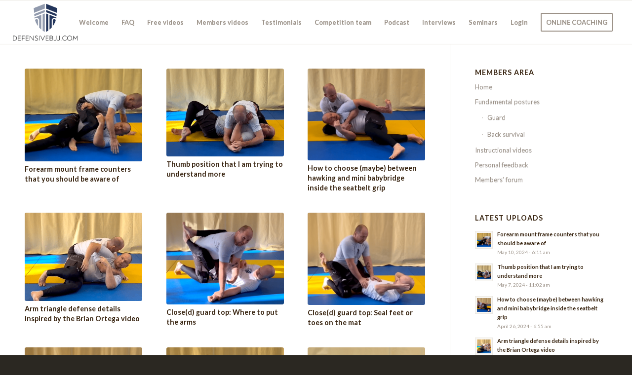

--- FILE ---
content_type: text/html; charset=UTF-8
request_url: https://www.defensivebjj.com/news/
body_size: 34715
content:
<!DOCTYPE html><html lang="en-US" prefix="og: http://ogp.me/ns# fb: http://ogp.me/ns/fb#" class="html_stretched responsive av-preloader-disabled  html_header_top html_logo_left html_main_nav_header html_menu_right html_slim html_header_sticky html_header_shrinking html_mobile_menu_phone html_header_searchicon_disabled html_content_align_center html_header_unstick_top_disabled html_header_stretch html_av-overlay-side html_av-overlay-side-classic html_av-submenu-noclone html_entry_id_10844 av-cookies-no-cookie-consent av-no-preview av-default-lightbox html_text_menu_active av-mobile-menu-switch-default" prefix="og: http://ogp.me/ns#"><head><meta charset="UTF-8" /><link media="all" href="https://www.defensivebjj.com/wp-content/cache/autoptimize/css/autoptimize_c71765d3da4c1b642db8ccbae3fe1466.css" rel="stylesheet"><title>News &#124; DefensiveBJJ.com</title><meta name="robots" content="index,follow"><meta name="googlebot" content="index,follow,max-snippet:-1,max-image-preview:large,max-video-preview:-1"><meta name="bingbot" content="index,follow,max-snippet:-1,max-image-preview:large,max-video-preview:-1"><meta name="description" content="Kitchen Chat and more..." /><link rel="canonical" href="https://www.defensivebjj.com/news/" /><link rel="alternate" type="application/rss+xml" href="https://www.defensivebjj.com/sitemap.xml" /><meta name="dc.language" content="en" /><meta name="dc.language.iso" content="en_US" /><meta name="dc.publisher" content="Administrator" /><meta name="dc.title" content="News &#124; DefensiveBJJ.com" /><meta name="dc.description" content="Kitchen Chat and more..." /><meta name="dc.date.issued" content="2014-07-09" /><meta name="dc.date.updated" content="2014-07-09 15:49:34" /><meta property="og:url" content="https://www.defensivebjj.com/news/" /><meta property="og:title" content="News &#124; DefensiveBJJ.com" /><meta property="og:description" content="Kitchen Chat and more..." /><meta property="og:type" content="website" /><meta property="og:site_name" content="DefensiveBJJ.com" /><meta property="og:locale" content="en_US" /><meta property="twitter:url" content="https://www.defensivebjj.com/news/" /><meta property="twitter:title" content="News &#124; DefensiveBJJ.com" /><meta property="twitter:description" content="Kitchen Chat and more..." /><meta property="twitter:domain" content="DefensiveBJJ.com" /><meta property="twitter:card" content="summary_large_image" /><meta property="twitter:creator" content="@twitter" /><meta property="twitter:site" content="@twitter" /> <script type="application/ld+json">{"@context":"https://schema.org","@graph":[{"@type":"WebSite","@id":"https://www.defensivebjj.com/news/#website","url":"https://www.defensivebjj.com/news/","name":"News  | DefensiveBJJ.com","headline":"Kitchen Chat and more...","mainEntityOfPage":{"@type":"WebPage","url":"https://www.defensivebjj.com/news/"},"datePublished":"2014-07-09T15:49:34+00:00","dateModified":"2014-07-09T15:49:34+00:00","potentialAction":{"@type":"SearchAction","target":"https://www.defensivebjj.com/?s={search_term_string}","query-input":"required name=search_term_string"},"author":{"@type":"Person","@id":"https://www.defensivebjj.com#person","url":"https://www.defensivebjj.com","name":"Administrator"},"publisher":{"@type":"Organization","@id":"https://www.defensivebjj.com/news/#Organization","url":"https://www.defensivebjj.com/news/","name":"DefensiveBJJ.com","sameAs":["https://twitter.com/twitter"]}}]}</script> <meta name="viewport" content="width=device-width, initial-scale=1"><link rel='dns-prefetch' href='//maxcdn.bootstrapcdn.com' />  <script type='text/javascript'>(function() {

					/*	check if webfonts are disabled by user setting via cookie - or user must opt in.	*/
					var html = document.getElementsByTagName('html')[0];
					var cookie_check = html.className.indexOf('av-cookies-needs-opt-in') >= 0 || html.className.indexOf('av-cookies-can-opt-out') >= 0;
					var allow_continue = true;
					var silent_accept_cookie = html.className.indexOf('av-cookies-user-silent-accept') >= 0;

					if( cookie_check && ! silent_accept_cookie )
					{
						if( ! document.cookie.match(/aviaCookieConsent/) || html.className.indexOf('av-cookies-session-refused') >= 0 )
						{
							allow_continue = false;
						}
						else
						{
							if( ! document.cookie.match(/aviaPrivacyRefuseCookiesHideBar/) )
							{
								allow_continue = false;
							}
							else if( ! document.cookie.match(/aviaPrivacyEssentialCookiesEnabled/) )
							{
								allow_continue = false;
							}
							else if( document.cookie.match(/aviaPrivacyGoogleWebfontsDisabled/) )
							{
								allow_continue = false;
							}
						}
					}

					if( allow_continue )
					{
						var f = document.createElement('link');

						f.type 	= 'text/css';
						f.rel 	= 'stylesheet';
						f.href 	= 'https://fonts.googleapis.com/css?family=Lato:300,400,700&display=auto';
						f.id 	= 'avia-google-webfont';

						document.getElementsByTagName('head')[0].appendChild(f);
					}
				})();</script> <script type="text/javascript">window._wpemojiSettings = {"baseUrl":"https:\/\/s.w.org\/images\/core\/emoji\/15.0.3\/72x72\/","ext":".png","svgUrl":"https:\/\/s.w.org\/images\/core\/emoji\/15.0.3\/svg\/","svgExt":".svg","source":{"concatemoji":"https:\/\/www.defensivebjj.com\/wp-includes\/js\/wp-emoji-release.min.js?ver=6.5.7"}};
/*! This file is auto-generated */
!function(i,n){var o,s,e;function c(e){try{var t={supportTests:e,timestamp:(new Date).valueOf()};sessionStorage.setItem(o,JSON.stringify(t))}catch(e){}}function p(e,t,n){e.clearRect(0,0,e.canvas.width,e.canvas.height),e.fillText(t,0,0);var t=new Uint32Array(e.getImageData(0,0,e.canvas.width,e.canvas.height).data),r=(e.clearRect(0,0,e.canvas.width,e.canvas.height),e.fillText(n,0,0),new Uint32Array(e.getImageData(0,0,e.canvas.width,e.canvas.height).data));return t.every(function(e,t){return e===r[t]})}function u(e,t,n){switch(t){case"flag":return n(e,"\ud83c\udff3\ufe0f\u200d\u26a7\ufe0f","\ud83c\udff3\ufe0f\u200b\u26a7\ufe0f")?!1:!n(e,"\ud83c\uddfa\ud83c\uddf3","\ud83c\uddfa\u200b\ud83c\uddf3")&&!n(e,"\ud83c\udff4\udb40\udc67\udb40\udc62\udb40\udc65\udb40\udc6e\udb40\udc67\udb40\udc7f","\ud83c\udff4\u200b\udb40\udc67\u200b\udb40\udc62\u200b\udb40\udc65\u200b\udb40\udc6e\u200b\udb40\udc67\u200b\udb40\udc7f");case"emoji":return!n(e,"\ud83d\udc26\u200d\u2b1b","\ud83d\udc26\u200b\u2b1b")}return!1}function f(e,t,n){var r="undefined"!=typeof WorkerGlobalScope&&self instanceof WorkerGlobalScope?new OffscreenCanvas(300,150):i.createElement("canvas"),a=r.getContext("2d",{willReadFrequently:!0}),o=(a.textBaseline="top",a.font="600 32px Arial",{});return e.forEach(function(e){o[e]=t(a,e,n)}),o}function t(e){var t=i.createElement("script");t.src=e,t.defer=!0,i.head.appendChild(t)}"undefined"!=typeof Promise&&(o="wpEmojiSettingsSupports",s=["flag","emoji"],n.supports={everything:!0,everythingExceptFlag:!0},e=new Promise(function(e){i.addEventListener("DOMContentLoaded",e,{once:!0})}),new Promise(function(t){var n=function(){try{var e=JSON.parse(sessionStorage.getItem(o));if("object"==typeof e&&"number"==typeof e.timestamp&&(new Date).valueOf()<e.timestamp+604800&&"object"==typeof e.supportTests)return e.supportTests}catch(e){}return null}();if(!n){if("undefined"!=typeof Worker&&"undefined"!=typeof OffscreenCanvas&&"undefined"!=typeof URL&&URL.createObjectURL&&"undefined"!=typeof Blob)try{var e="postMessage("+f.toString()+"("+[JSON.stringify(s),u.toString(),p.toString()].join(",")+"));",r=new Blob([e],{type:"text/javascript"}),a=new Worker(URL.createObjectURL(r),{name:"wpTestEmojiSupports"});return void(a.onmessage=function(e){c(n=e.data),a.terminate(),t(n)})}catch(e){}c(n=f(s,u,p))}t(n)}).then(function(e){for(var t in e)n.supports[t]=e[t],n.supports.everything=n.supports.everything&&n.supports[t],"flag"!==t&&(n.supports.everythingExceptFlag=n.supports.everythingExceptFlag&&n.supports[t]);n.supports.everythingExceptFlag=n.supports.everythingExceptFlag&&!n.supports.flag,n.DOMReady=!1,n.readyCallback=function(){n.DOMReady=!0}}).then(function(){return e}).then(function(){var e;n.supports.everything||(n.readyCallback(),(e=n.source||{}).concatemoji?t(e.concatemoji):e.wpemoji&&e.twemoji&&(t(e.twemoji),t(e.wpemoji)))}))}((window,document),window._wpemojiSettings);</script> <link rel='stylesheet' id='font-awesome-css' href='//maxcdn.bootstrapcdn.com/font-awesome/4.3.0/css/font-awesome.min.css?ver=4.3.0' type='text/css' media='all' /><link rel='stylesheet' id='dashicons-css' href='https://www.defensivebjj.com/wp-includes/css/dashicons.min.css?ver=6.5.7' type='text/css' media='all' /><link rel='stylesheet' id='avia-merged-styles-css' href='https://www.defensivebjj.com/wp-content/cache/autoptimize/css/autoptimize_single_fc61af599fadb3b5df9cb6ec74753cf0.css' type='text/css' media='all' /> <script type="text/javascript" data-cfasync="false" src="https://www.defensivebjj.com/wp-includes/js/jquery/jquery.min.js?ver=3.7.1" id="jquery-core-js"></script> <script type="text/javascript" data-cfasync="false" src="https://www.defensivebjj.com/wp-includes/js/jquery/jquery-migrate.min.js?ver=3.4.1" id="jquery-migrate-js"></script> <script type="text/javascript" id="bbppu-js-extra">var bbppuL10n = {"ajaxurl":"https:\/\/www.defensivebjj.com\/wp-admin\/admin-ajax.php","marked_as_read":"Marked as read"};</script> <link rel="https://api.w.org/" href="https://www.defensivebjj.com/wp-json/" /><link rel="EditURI" type="application/rsd+xml" title="RSD" href="https://www.defensivebjj.com/xmlrpc.php?rsd" /><meta name="generator" content="WordPress 6.5.7" />  <script>(function(i,s,o,g,r,a,m){i['GoogleAnalyticsObject']=r;i[r]=i[r]||function(){
			(i[r].q=i[r].q||[]).push(arguments)},i[r].l=1*new Date();a=s.createElement(o),
			m=s.getElementsByTagName(o)[0];a.async=1;a.src=g;m.parentNode.insertBefore(a,m)
			})(window,document,'script','https://www.google-analytics.com/analytics.js','ga');
			ga('create', 'UA-4841445-11', 'auto');
			ga('send', 'pageview');</script> <script type="text/javascript">function powerpress_pinw(pinw_url){window.open(pinw_url, 'PowerPressPlayer','toolbar=0,status=0,resizable=1,width=460,height=320');	return false;}
                //-->

                // tabnab protection
                window.addEventListener('load', function () {
                    // make all links have rel="noopener noreferrer"
                    document.querySelectorAll('a[target="_blank"]').forEach(link => {
                        link.setAttribute('rel', 'noopener noreferrer');
                    });
                });</script> <link rel="alternate" type="application/rss+xml" title="Defensive BJJ Podcast" href="https://www.defensivebjj.com/feed/podcast/" /> <script type="text/javascript">var jQueryMigrateHelperHasSentDowngrade = false;

			window.onerror = function( msg, url, line, col, error ) {
				// Break out early, do not processing if a downgrade reqeust was already sent.
				if ( jQueryMigrateHelperHasSentDowngrade ) {
					return true;
                }

				var xhr = new XMLHttpRequest();
				var nonce = '6981d29d19';
				var jQueryFunctions = [
					'andSelf',
					'browser',
					'live',
					'boxModel',
					'support.boxModel',
					'size',
					'swap',
					'clean',
					'sub',
                ];
				var match_pattern = /\)\.(.+?) is not a function/;
                var erroredFunction = msg.match( match_pattern );

                // If there was no matching functions, do not try to downgrade.
                if ( null === erroredFunction || typeof erroredFunction !== 'object' || typeof erroredFunction[1] === "undefined" || -1 === jQueryFunctions.indexOf( erroredFunction[1] ) ) {
                    return true;
                }

                // Set that we've now attempted a downgrade request.
                jQueryMigrateHelperHasSentDowngrade = true;

				xhr.open( 'POST', 'https://www.defensivebjj.com/wp-admin/admin-ajax.php' );
				xhr.setRequestHeader( 'Content-Type', 'application/x-www-form-urlencoded' );
				xhr.onload = function () {
					var response,
                        reload = false;

					if ( 200 === xhr.status ) {
                        try {
                        	response = JSON.parse( xhr.response );

                        	reload = response.data.reload;
                        } catch ( e ) {
                        	reload = false;
                        }
                    }

					// Automatically reload the page if a deprecation caused an automatic downgrade, ensure visitors get the best possible experience.
					if ( reload ) {
						location.reload();
                    }
				};

				xhr.send( encodeURI( 'action=jquery-migrate-downgrade-version&_wpnonce=' + nonce ) );

				// Suppress error alerts in older browsers
				return true;
			}</script> <script>document.documentElement.className = document.documentElement.className.replace( 'no-js', 'js' );</script> <link rel="profile" href="https://gmpg.org/xfn/11" /><link rel="alternate" type="application/rss+xml" title="DefensiveBJJ.com RSS2 Feed" href="https://www.defensivebjj.com/feed/" /><link rel="pingback" href="https://www.defensivebjj.com/xmlrpc.php" /> <!--[if lt IE 9]><script src="https://www.defensivebjj.com/wp-content/themes/enfold/js/html5shiv.js"></script><![endif]--><link rel="icon" href="https://www.defensivebjj.com/wp-content/uploads/2020/06/favicon.png" type="image/png">  <script type='text/javascript'>!function(f,b,e,v,n,t,s){if(f.fbq)return;n=f.fbq=function(){n.callMethod?
n.callMethod.apply(n,arguments):n.queue.push(arguments)};if(!f._fbq)f._fbq=n;
n.push=n;n.loaded=!0;n.version='2.0';n.queue=[];t=b.createElement(e);t.async=!0;
t.src=v;s=b.getElementsByTagName(e)[0];s.parentNode.insertBefore(t,s)}(window,
document,'script','https://connect.facebook.net/en_US/fbevents.js?v=next');</script>  <script type='text/javascript'>var url = window.location.origin + '?ob=open-bridge';
        fbq('set', 'openbridge', '1598495056990749', url);</script> <script type='text/javascript'>fbq('init', '1598495056990749', {}, {
    "agent": "wordpress-6.5.7-3.0.13"
})</script><script type='text/javascript'>fbq('track', 'PageView', []);</script>  <noscript> <img height="1" width="1" style="display:none" alt="fbpx"
src="https://www.facebook.com/tr?id=1598495056990749&ev=PageView&noscript=1" /> </noscript><link rel="manifest" href="https://progressier.com/client/progressier.json?id=v8HSlfKgaYcrFIQyiBiG"><script defer src="https://progressier.com/client/script.js?id=v8HSlfKgaYcrFIQyiBiG"></script>  <script type="text/javascript">'use strict';var avia_is_mobile=!1;if(/Android|webOS|iPhone|iPad|iPod|BlackBerry|IEMobile|Opera Mini/i.test(navigator.userAgent)&&'ontouchstart' in document.documentElement){avia_is_mobile=!0;document.documentElement.className+=' avia_mobile '}
else{document.documentElement.className+=' avia_desktop '};document.documentElement.className+=' js_active ';(function(){var e=['-webkit-','-moz-','-ms-',''],n='',o=!1,a=!1;for(var t in e){if(e[t]+'transform' in document.documentElement.style){o=!0;n=e[t]+'transform'};if(e[t]+'perspective' in document.documentElement.style){a=!0}};if(o){document.documentElement.className+=' avia_transform '};if(a){document.documentElement.className+=' avia_transform3d '};if(typeof document.getElementsByClassName=='function'&&typeof document.documentElement.getBoundingClientRect=='function'&&avia_is_mobile==!1){if(n&&window.innerHeight>0){setTimeout(function(){var e=0,o={},a=0,t=document.getElementsByClassName('av-parallax'),i=window.pageYOffset||document.documentElement.scrollTop;for(e=0;e<t.length;e++){t[e].style.top='0px';o=t[e].getBoundingClientRect();a=Math.ceil((window.innerHeight+i-o.top)*0.3);t[e].style[n]='translate(0px, '+a+'px)';t[e].style.top='auto';t[e].className+=' enabled-parallax '}},50)}}})();</script><link rel="icon" href="https://www.defensivebjj.com/wp-content/uploads/2020/06/cropped-favicon-32x32.png" sizes="32x32" /><link rel="icon" href="https://www.defensivebjj.com/wp-content/uploads/2020/06/cropped-favicon-192x192.png" sizes="192x192" /><link rel="apple-touch-icon" href="https://www.defensivebjj.com/wp-content/uploads/2020/06/cropped-favicon-180x180.png" /><meta name="msapplication-TileImage" content="https://www.defensivebjj.com/wp-content/uploads/2020/06/cropped-favicon-270x270.png" /><meta itemprop="name" content="DefensiveBJJ.com"/><meta itemprop="headline" content="DefensiveBJJ.com"/><meta itemprop="description" content="Online coaching by Priit Mihkelson"/></head><body id="top" class="blog stretched rtl_columns av-curtain-numeric lato  avia-responsive-images-support" itemscope="itemscope" itemtype="https://schema.org/WebPage" > <script type="text/javascript" id="bbp-swap-no-js-body-class">document.body.className = document.body.className.replace( 'bbp-no-js', 'bbp-js' );</script> <div id='wrap_all'><header id='header' class='all_colors header_color light_bg_color  av_header_top av_logo_left av_main_nav_header av_menu_right av_slim av_header_sticky av_header_shrinking av_header_stretch av_mobile_menu_phone av_header_searchicon_disabled av_header_unstick_top_disabled av_bottom_nav_disabled  av_alternate_logo_active av_header_border_disabled' data-av_shrink_factor='50' role="banner" itemscope="itemscope" itemtype="https://schema.org/WPHeader" ><div  id='header_main' class='container_wrap container_wrap_logo'><div class='container av-logo-container'><div class='inner-container'><span class='logo avia-standard-logo'><a href='https://www.defensivebjj.com/' class='' aria-label='logo_without_tagline trimmed with padding' title='logo_without_tagline trimmed with padding'><img  data-srcset="https://www.defensivebjj.com/wp-content/uploads/2020/06/logo_without_tagline-trimmed-with-padding.png 1500w, https://www.defensivebjj.com/wp-content/uploads/2020/06/logo_without_tagline-trimmed-with-padding-300x200.png 300w, https://www.defensivebjj.com/wp-content/uploads/2020/06/logo_without_tagline-trimmed-with-padding-1030x687.png 1030w, https://www.defensivebjj.com/wp-content/uploads/2020/06/logo_without_tagline-trimmed-with-padding-768x512.png 768w, https://www.defensivebjj.com/wp-content/uploads/2020/06/logo_without_tagline-trimmed-with-padding-705x470.png 705w"  height="100" width="300" alt='DefensiveBJJ.com' title='logo_without_tagline trimmed with padding' data-src="https://www.defensivebjj.com/wp-content/uploads/2020/06/logo_without_tagline-trimmed-with-padding.png" data-sizes="(max-width: 1500px) 100vw, 1500px" class="lazyload" src="[data-uri]" /><noscript><img src="https://www.defensivebjj.com/wp-content/uploads/2020/06/logo_without_tagline-trimmed-with-padding.png" srcset="https://www.defensivebjj.com/wp-content/uploads/2020/06/logo_without_tagline-trimmed-with-padding.png 1500w, https://www.defensivebjj.com/wp-content/uploads/2020/06/logo_without_tagline-trimmed-with-padding-300x200.png 300w, https://www.defensivebjj.com/wp-content/uploads/2020/06/logo_without_tagline-trimmed-with-padding-1030x687.png 1030w, https://www.defensivebjj.com/wp-content/uploads/2020/06/logo_without_tagline-trimmed-with-padding-768x512.png 768w, https://www.defensivebjj.com/wp-content/uploads/2020/06/logo_without_tagline-trimmed-with-padding-705x470.png 705w" sizes="(max-width: 1500px) 100vw, 1500px" height="100" width="300" alt='DefensiveBJJ.com' title='logo_without_tagline trimmed with padding' /></noscript></a></span><nav class='main_menu' data-selectname='Select a page'  role="navigation" itemscope="itemscope" itemtype="https://schema.org/SiteNavigationElement" ><div class="avia-menu av-main-nav-wrap"><ul role="menu" class="menu av-main-nav" id="avia-menu"><li role="menuitem" id="menu-item-382" class="menu-item menu-item-type-post_type menu-item-object-page menu-item-home menu-item-top-level menu-item-top-level-1"><a href="https://www.defensivebjj.com/" itemprop="url" tabindex="0"><span class="avia-bullet"></span><span class="avia-menu-text">Welcome</span><span class="avia-menu-fx"><span class="avia-arrow-wrap"><span class="avia-arrow"></span></span></span></a></li><li role="menuitem" id="menu-item-4627" class="menu-item menu-item-type-post_type menu-item-object-page menu-item-top-level menu-item-top-level-2"><a href="https://www.defensivebjj.com/faq/" itemprop="url" tabindex="0"><span class="avia-bullet"></span><span class="avia-menu-text">FAQ</span><span class="avia-menu-fx"><span class="avia-arrow-wrap"><span class="avia-arrow"></span></span></span></a></li><li role="menuitem" id="menu-item-61" class="menu-item menu-item-type-post_type menu-item-object-page menu-item-top-level menu-item-top-level-3"><a href="https://www.defensivebjj.com/free-videos/" itemprop="url" tabindex="0"><span class="avia-bullet"></span><span class="avia-menu-text">Free videos</span><span class="avia-menu-fx"><span class="avia-arrow-wrap"><span class="avia-arrow"></span></span></span></a></li><li role="menuitem" id="menu-item-4024" class="menu-item menu-item-type-post_type menu-item-object-page menu-item-top-level menu-item-top-level-4"><a href="https://www.defensivebjj.com/members-videos/" itemprop="url" tabindex="0"><span class="avia-bullet"></span><span class="avia-menu-text">Members videos</span><span class="avia-menu-fx"><span class="avia-arrow-wrap"><span class="avia-arrow"></span></span></span></a></li><li role="menuitem" id="menu-item-62" class="menu-item menu-item-type-post_type menu-item-object-page menu-item-top-level menu-item-top-level-5"><a href="https://www.defensivebjj.com/testimonials/" itemprop="url" tabindex="0"><span class="avia-bullet"></span><span class="avia-menu-text">Testimonials</span><span class="avia-menu-fx"><span class="avia-arrow-wrap"><span class="avia-arrow"></span></span></span></a></li><li role="menuitem" id="menu-item-7090" class="menu-item menu-item-type-post_type menu-item-object-page menu-item-top-level menu-item-top-level-6"><a href="https://www.defensivebjj.com/team/" itemprop="url" tabindex="0"><span class="avia-bullet"></span><span class="avia-menu-text">Competition team</span><span class="avia-menu-fx"><span class="avia-arrow-wrap"><span class="avia-arrow"></span></span></span></a></li><li role="menuitem" id="menu-item-5033" class="menu-item menu-item-type-post_type menu-item-object-page menu-item-top-level menu-item-top-level-7"><a href="https://www.defensivebjj.com/podcastepisodes/" itemprop="url" tabindex="0"><span class="avia-bullet"></span><span class="avia-menu-text">Podcast</span><span class="avia-menu-fx"><span class="avia-arrow-wrap"><span class="avia-arrow"></span></span></span></a></li><li role="menuitem" id="menu-item-59" class="menu-item menu-item-type-post_type menu-item-object-page menu-item-top-level menu-item-top-level-8"><a href="https://www.defensivebjj.com/interviews/" itemprop="url" tabindex="0"><span class="avia-bullet"></span><span class="avia-menu-text">Interviews</span><span class="avia-menu-fx"><span class="avia-arrow-wrap"><span class="avia-arrow"></span></span></span></a></li><li role="menuitem" id="menu-item-78" class="menu-item menu-item-type-post_type menu-item-object-page menu-item-top-level menu-item-top-level-9"><a href="https://www.defensivebjj.com/seminar-schedule/" itemprop="url" tabindex="0"><span class="avia-bullet"></span><span class="avia-menu-text">Seminars</span><span class="avia-menu-fx"><span class="avia-arrow-wrap"><span class="avia-arrow"></span></span></span></a></li><li role="menuitem" id="menu-item-592" class="menu-item menu-item-type-post_type menu-item-object-page menu-item-has-children menu-item-top-level menu-item-top-level-10"><a href="https://www.defensivebjj.com/login/" itemprop="url" tabindex="0"><span class="avia-bullet"></span><span class="avia-menu-text">Login</span><span class="avia-menu-fx"><span class="avia-arrow-wrap"><span class="avia-arrow"></span></span></span></a><ul class="sub-menu"><li role="menuitem" id="menu-item-1240" class="menu-item menu-item-type-post_type menu-item-object-page"><a href="https://www.defensivebjj.com/forgot_password/" itemprop="url" tabindex="0"><span class="avia-bullet"></span><span class="avia-menu-text">Forgot Password</span></a></li></ul></li><li role="menuitem" id="menu-item-60" class="menu-item menu-item-type-post_type menu-item-object-page av-menu-button av-menu-button-bordered menu-item-top-level menu-item-top-level-11"><a href="https://www.defensivebjj.com/online-coaching/" itemprop="url" tabindex="0"><span class="avia-bullet"></span><span class="avia-menu-text">ONLINE COACHING</span><span class="avia-menu-fx"><span class="avia-arrow-wrap"><span class="avia-arrow"></span></span></span></a></li><li class="av-burger-menu-main menu-item-avia-special " role="menuitem"> <a href="#" aria-label="Menu" aria-hidden="false"> <span class="av-hamburger av-hamburger--spin av-js-hamburger"> <span class="av-hamburger-box"> <span class="av-hamburger-inner"></span> <strong>Menu</strong> </span> </span> <span class="avia_hidden_link_text">Menu</span> </a></li></ul></div></nav></div></div></div><div class="header_bg"></div></header><div id='main' class='all_colors' data-scroll-offset='88'><div class='container_wrap container_wrap_first main_color sidebar_right  av-blog-meta-author-disabled av-blog-meta-date-disabled av-blog-meta-html-info-disabled'><div class='container template-blog '><main class='content av-content-small alpha units av-main-index'  role="main" itemprop="mainContentOfPage" itemscope="itemscope" itemtype="https://schema.org/Blog" ><div class="entry-content-wrapper"><div  data-slideshow-options="{&quot;animation&quot;:&quot;fade&quot;,&quot;autoplay&quot;:false,&quot;loop_autoplay&quot;:&quot;once&quot;,&quot;interval&quot;:5,&quot;loop_manual&quot;:&quot;manual-endless&quot;,&quot;autoplay_stopper&quot;:false,&quot;noNavigation&quot;:false,&quot;show_slide_delay&quot;:90}" class='avia-content-slider avia-content-grid-active avia-content-slider1 avia-content-slider-odd avia-builder-el-no-sibling av-slideshow-ui av-control-default   av-no-slider-navigation av-slideshow-manual av-loop-once av-loop-manual-endless '  itemscope="itemscope" itemtype="https://schema.org/Blog" ><div class="avia-content-slider-inner"><div class="slide-entry-wrap"><article class='slide-entry flex_column  post-entry post-entry-10844 slide-entry-overview slide-loop-1 slide-parity-odd  av_one_third first real-thumbnail posttype-post post-format-standard'  itemscope="itemscope" itemtype="https://schema.org/BlogPosting" itemprop="blogPost" ><a href='https://www.defensivebjj.com/forearm-mount-frame-counters-that-you-should-be-aware-of/' data-rel='slide-1' class='slide-image' title='Forearm mount frame counters that you should be aware of'><img fetchpriority="high" width="495" height="391"   alt="" decoding="async" data-src="https://www.defensivebjj.com/wp-content/uploads/2024/04/Skaermbillede-2024-04-13-023804-495x391.png" class="wp-image-10845 avia-img-lazy-loading-not-10845 attachment-portfolio size-portfolio wp-post-image lazyload" src="[data-uri]" /><noscript><img fetchpriority="high" width="495" height="391" src="https://www.defensivebjj.com/wp-content/uploads/2024/04/Skaermbillede-2024-04-13-023804-495x391.png" class="wp-image-10845 avia-img-lazy-loading-not-10845 attachment-portfolio size-portfolio wp-post-image" alt="" decoding="async" /></noscript></a><div class="slide-content"><header class="entry-content-header"><h3 class='slide-entry-title entry-title '  itemprop="headline" ><a href='https://www.defensivebjj.com/forearm-mount-frame-counters-that-you-should-be-aware-of/' title='Forearm mount frame counters that you should be aware of'>Forearm mount frame counters that you should be aware of</a></h3><span class="av-vertical-delimiter"></span></header></div><footer class="entry-footer"></footer><span class='hidden'> <span class='av-structured-data'  itemprop="image" itemscope="itemscope" itemtype="https://schema.org/ImageObject" > <span itemprop='url'>https://www.defensivebjj.com/wp-content/uploads/2024/04/Skaermbillede-2024-04-13-023804.png</span> <span itemprop='height'>391</span> <span itemprop='width'>597</span> </span> <span class='av-structured-data'  itemprop="publisher" itemtype="https://schema.org/Organization" itemscope="itemscope" > <span itemprop='name'>Administrator</span> <span itemprop='logo' itemscope itemtype='https://schema.org/ImageObject'> <span itemprop='url'>https://www.defensivebjj.com/wp-content/uploads/2020/06/logo_without_tagline-trimmed-with-padding.png</span> </span> </span><span class='av-structured-data'  itemprop="author" itemscope="itemscope" itemtype="https://schema.org/Person" ><span itemprop='name'>Administrator</span></span><span class='av-structured-data'  itemprop="datePublished" datetime="2024-05-10T06:11:59+02:00" >2024-05-10 06:11:59</span><span class='av-structured-data'  itemprop="dateModified" itemtype="https://schema.org/dateModified" >2024-05-10 06:12:58</span><span class='av-structured-data'  itemprop="mainEntityOfPage" itemtype="https://schema.org/mainEntityOfPage" ><span itemprop='name'>Forearm mount frame counters that you should be aware of</span></span></span></article><article class='slide-entry flex_column  post-entry post-entry-10848 slide-entry-overview slide-loop-2 slide-parity-even  av_one_third  real-thumbnail posttype-post post-format-standard'  itemscope="itemscope" itemtype="https://schema.org/BlogPosting" itemprop="blogPost" ><a href='https://www.defensivebjj.com/thumb-position-that-i-am-trying-to-understand-more/' data-rel='slide-1' class='slide-image' title='Thumb position that I am trying to understand more'><img fetchpriority="high" width="471" height="353"   alt="" decoding="async" data-srcset="https://www.defensivebjj.com/wp-content/uploads/2024/04/Skaermbillede-2024-04-13-025112.png 471w, https://www.defensivebjj.com/wp-content/uploads/2024/04/Skaermbillede-2024-04-13-025112-300x225.png 300w"  data-src="https://www.defensivebjj.com/wp-content/uploads/2024/04/Skaermbillede-2024-04-13-025112.png" data-sizes="(max-width: 471px) 100vw, 471px" class="wp-image-10851 avia-img-lazy-loading-not-10851 attachment-portfolio size-portfolio wp-post-image lazyload" src="[data-uri]" /><noscript><img fetchpriority="high" width="471" height="353" src="https://www.defensivebjj.com/wp-content/uploads/2024/04/Skaermbillede-2024-04-13-025112.png" class="wp-image-10851 avia-img-lazy-loading-not-10851 attachment-portfolio size-portfolio wp-post-image" alt="" decoding="async" srcset="https://www.defensivebjj.com/wp-content/uploads/2024/04/Skaermbillede-2024-04-13-025112.png 471w, https://www.defensivebjj.com/wp-content/uploads/2024/04/Skaermbillede-2024-04-13-025112-300x225.png 300w" sizes="(max-width: 471px) 100vw, 471px" /></noscript></a><div class="slide-content"><header class="entry-content-header"><h3 class='slide-entry-title entry-title '  itemprop="headline" ><a href='https://www.defensivebjj.com/thumb-position-that-i-am-trying-to-understand-more/' title='Thumb position that I am trying to understand more'>Thumb position that I am trying to understand more</a></h3><span class="av-vertical-delimiter"></span></header></div><footer class="entry-footer"></footer><span class='hidden'> <span class='av-structured-data'  itemprop="image" itemscope="itemscope" itemtype="https://schema.org/ImageObject" > <span itemprop='url'>https://www.defensivebjj.com/wp-content/uploads/2024/04/Skaermbillede-2024-04-13-025112.png</span> <span itemprop='height'>353</span> <span itemprop='width'>471</span> </span> <span class='av-structured-data'  itemprop="publisher" itemtype="https://schema.org/Organization" itemscope="itemscope" > <span itemprop='name'>Administrator</span> <span itemprop='logo' itemscope itemtype='https://schema.org/ImageObject'> <span itemprop='url'>https://www.defensivebjj.com/wp-content/uploads/2020/06/logo_without_tagline-trimmed-with-padding.png</span> </span> </span><span class='av-structured-data'  itemprop="author" itemscope="itemscope" itemtype="https://schema.org/Person" ><span itemprop='name'>Administrator</span></span><span class='av-structured-data'  itemprop="datePublished" datetime="2024-05-10T06:11:59+02:00" >2024-05-07 11:02:19</span><span class='av-structured-data'  itemprop="dateModified" itemtype="https://schema.org/dateModified" >2024-05-07 11:05:32</span><span class='av-structured-data'  itemprop="mainEntityOfPage" itemtype="https://schema.org/mainEntityOfPage" ><span itemprop='name'>Thumb position that I am trying to understand more</span></span></span></article><article class='slide-entry flex_column  post-entry post-entry-10847 slide-entry-overview slide-loop-3 slide-parity-odd  av_one_third  real-thumbnail posttype-post post-format-standard'  itemscope="itemscope" itemtype="https://schema.org/BlogPosting" itemprop="blogPost" ><a href='https://www.defensivebjj.com/how-to-choose-maybe-between-hawking-and-mini-babybridge-inside-the-seatbelt-grip/' data-rel='slide-1' class='slide-image' title='How to choose (maybe) between hawking and mini babybridge inside the seatbelt grip'><img fetchpriority="high" width="495" height="386"   alt="" decoding="async" data-src="https://www.defensivebjj.com/wp-content/uploads/2024/04/Skaermbillede-2024-04-13-024823-495x386.png" class="wp-image-10849 avia-img-lazy-loading-not-10849 attachment-portfolio size-portfolio wp-post-image lazyload" src="[data-uri]" /><noscript><img fetchpriority="high" width="495" height="386" src="https://www.defensivebjj.com/wp-content/uploads/2024/04/Skaermbillede-2024-04-13-024823-495x386.png" class="wp-image-10849 avia-img-lazy-loading-not-10849 attachment-portfolio size-portfolio wp-post-image" alt="" decoding="async" /></noscript></a><div class="slide-content"><header class="entry-content-header"><h3 class='slide-entry-title entry-title '  itemprop="headline" ><a href='https://www.defensivebjj.com/how-to-choose-maybe-between-hawking-and-mini-babybridge-inside-the-seatbelt-grip/' title='How to choose (maybe) between hawking and mini babybridge inside the seatbelt grip'>How to choose (maybe) between hawking and mini babybridge inside the seatbelt grip</a></h3><span class="av-vertical-delimiter"></span></header></div><footer class="entry-footer"></footer><span class='hidden'> <span class='av-structured-data'  itemprop="image" itemscope="itemscope" itemtype="https://schema.org/ImageObject" > <span itemprop='url'>https://www.defensivebjj.com/wp-content/uploads/2024/04/Skaermbillede-2024-04-13-024823.png</span> <span itemprop='height'>386</span> <span itemprop='width'>538</span> </span> <span class='av-structured-data'  itemprop="publisher" itemtype="https://schema.org/Organization" itemscope="itemscope" > <span itemprop='name'>Administrator</span> <span itemprop='logo' itemscope itemtype='https://schema.org/ImageObject'> <span itemprop='url'>https://www.defensivebjj.com/wp-content/uploads/2020/06/logo_without_tagline-trimmed-with-padding.png</span> </span> </span><span class='av-structured-data'  itemprop="author" itemscope="itemscope" itemtype="https://schema.org/Person" ><span itemprop='name'>Administrator</span></span><span class='av-structured-data'  itemprop="datePublished" datetime="2024-05-10T06:11:59+02:00" >2024-04-26 06:55:43</span><span class='av-structured-data'  itemprop="dateModified" itemtype="https://schema.org/dateModified" >2024-04-26 06:56:19</span><span class='av-structured-data'  itemprop="mainEntityOfPage" itemtype="https://schema.org/mainEntityOfPage" ><span itemprop='name'>How to choose (maybe) between hawking and mini babybridge inside the seatbelt grip</span></span></span></article></div><div class="slide-entry-wrap"><article class='slide-entry flex_column  post-entry post-entry-10840 slide-entry-overview slide-loop-4 slide-parity-odd  av_one_third first real-thumbnail posttype-post post-format-standard'  itemscope="itemscope" itemtype="https://schema.org/BlogPosting" itemprop="blogPost" ><a href='https://www.defensivebjj.com/arm-triangle-defense-details-inspired-by-the-brian-ortega-video/' data-rel='slide-1' class='slide-image' title='Arm triangle defense details inspired by the Brian Ortega video'><img fetchpriority="high" width="463" height="349"   alt="" decoding="async" data-srcset="https://www.defensivebjj.com/wp-content/uploads/2024/04/Skaermbillede-2024-04-13-023058.png 463w, https://www.defensivebjj.com/wp-content/uploads/2024/04/Skaermbillede-2024-04-13-023058-300x226.png 300w"  data-src="https://www.defensivebjj.com/wp-content/uploads/2024/04/Skaermbillede-2024-04-13-023058.png" data-sizes="(max-width: 463px) 100vw, 463px" class="wp-image-10842 avia-img-lazy-loading-not-10842 attachment-portfolio size-portfolio wp-post-image lazyload" src="[data-uri]" /><noscript><img fetchpriority="high" width="463" height="349" src="https://www.defensivebjj.com/wp-content/uploads/2024/04/Skaermbillede-2024-04-13-023058.png" class="wp-image-10842 avia-img-lazy-loading-not-10842 attachment-portfolio size-portfolio wp-post-image" alt="" decoding="async" srcset="https://www.defensivebjj.com/wp-content/uploads/2024/04/Skaermbillede-2024-04-13-023058.png 463w, https://www.defensivebjj.com/wp-content/uploads/2024/04/Skaermbillede-2024-04-13-023058-300x226.png 300w" sizes="(max-width: 463px) 100vw, 463px" /></noscript></a><div class="slide-content"><header class="entry-content-header"><h3 class='slide-entry-title entry-title '  itemprop="headline" ><a href='https://www.defensivebjj.com/arm-triangle-defense-details-inspired-by-the-brian-ortega-video/' title='Arm triangle defense details inspired by the Brian Ortega video'>Arm triangle defense details inspired by the Brian Ortega video</a></h3><span class="av-vertical-delimiter"></span></header></div><footer class="entry-footer"></footer><span class='hidden'> <span class='av-structured-data'  itemprop="image" itemscope="itemscope" itemtype="https://schema.org/ImageObject" > <span itemprop='url'>https://www.defensivebjj.com/wp-content/uploads/2024/04/Skaermbillede-2024-04-13-023058.png</span> <span itemprop='height'>349</span> <span itemprop='width'>463</span> </span> <span class='av-structured-data'  itemprop="publisher" itemtype="https://schema.org/Organization" itemscope="itemscope" > <span itemprop='name'>Administrator</span> <span itemprop='logo' itemscope itemtype='https://schema.org/ImageObject'> <span itemprop='url'>https://www.defensivebjj.com/wp-content/uploads/2020/06/logo_without_tagline-trimmed-with-padding.png</span> </span> </span><span class='av-structured-data'  itemprop="author" itemscope="itemscope" itemtype="https://schema.org/Person" ><span itemprop='name'>Administrator</span></span><span class='av-structured-data'  itemprop="datePublished" datetime="2024-05-10T06:11:59+02:00" >2024-04-23 22:35:31</span><span class='av-structured-data'  itemprop="dateModified" itemtype="https://schema.org/dateModified" >2024-04-23 22:37:13</span><span class='av-structured-data'  itemprop="mainEntityOfPage" itemtype="https://schema.org/mainEntityOfPage" ><span itemprop='name'>Arm triangle defense details inspired by the Brian Ortega video</span></span></span></article><article class='slide-entry flex_column  post-entry post-entry-10834 slide-entry-overview slide-loop-5 slide-parity-even  av_one_third  real-thumbnail posttype-post post-format-standard'  itemscope="itemscope" itemtype="https://schema.org/BlogPosting" itemprop="blogPost" ><a href='https://www.defensivebjj.com/closed-guard-top-where-to-put-the-arms/' data-rel='slide-1' class='slide-image' title='Close(d) guard top: Where to put the arms'><img fetchpriority="high" width="495" height="388"   alt="" decoding="async" data-src="https://www.defensivebjj.com/wp-content/uploads/2024/04/Skaermbillede-2024-04-13-022605-495x388.png" class="wp-image-10837 avia-img-lazy-loading-not-10837 attachment-portfolio size-portfolio wp-post-image lazyload" src="[data-uri]" /><noscript><img fetchpriority="high" width="495" height="388" src="https://www.defensivebjj.com/wp-content/uploads/2024/04/Skaermbillede-2024-04-13-022605-495x388.png" class="wp-image-10837 avia-img-lazy-loading-not-10837 attachment-portfolio size-portfolio wp-post-image" alt="" decoding="async" /></noscript></a><div class="slide-content"><header class="entry-content-header"><h3 class='slide-entry-title entry-title '  itemprop="headline" ><a href='https://www.defensivebjj.com/closed-guard-top-where-to-put-the-arms/' title='Close(d) guard top: Where to put the arms'>Close(d) guard top: Where to put the arms</a></h3><span class="av-vertical-delimiter"></span></header></div><footer class="entry-footer"></footer><span class='hidden'> <span class='av-structured-data'  itemprop="image" itemscope="itemscope" itemtype="https://schema.org/ImageObject" > <span itemprop='url'>https://www.defensivebjj.com/wp-content/uploads/2024/04/Skaermbillede-2024-04-13-022605.png</span> <span itemprop='height'>388</span> <span itemprop='width'>593</span> </span> <span class='av-structured-data'  itemprop="publisher" itemtype="https://schema.org/Organization" itemscope="itemscope" > <span itemprop='name'>Administrator</span> <span itemprop='logo' itemscope itemtype='https://schema.org/ImageObject'> <span itemprop='url'>https://www.defensivebjj.com/wp-content/uploads/2020/06/logo_without_tagline-trimmed-with-padding.png</span> </span> </span><span class='av-structured-data'  itemprop="author" itemscope="itemscope" itemtype="https://schema.org/Person" ><span itemprop='name'>Administrator</span></span><span class='av-structured-data'  itemprop="datePublished" datetime="2024-05-10T06:11:59+02:00" >2024-04-12 21:26:30</span><span class='av-structured-data'  itemprop="dateModified" itemtype="https://schema.org/dateModified" >2024-04-12 21:27:03</span><span class='av-structured-data'  itemprop="mainEntityOfPage" itemtype="https://schema.org/mainEntityOfPage" ><span itemprop='name'>Close(d) guard top: Where to put the arms</span></span></span></article><article class='slide-entry flex_column  post-entry post-entry-10827 slide-entry-overview slide-loop-6 slide-parity-odd  av_one_third  real-thumbnail posttype-post post-format-standard'  itemscope="itemscope" itemtype="https://schema.org/BlogPosting" itemprop="blogPost" ><a href='https://www.defensivebjj.com/closed-guard-top-seal-feet-or-toes-on-the-mat/' data-rel='slide-1' class='slide-image' title='Close(d) guard top: Seal feet or toes on the mat'><img fetchpriority="high" width="494" height="389"   alt="" decoding="async" data-srcset="https://www.defensivebjj.com/wp-content/uploads/2024/04/Skaermbillede-2024-04-10-013627.png 494w, https://www.defensivebjj.com/wp-content/uploads/2024/04/Skaermbillede-2024-04-10-013627-300x236.png 300w"  data-src="https://www.defensivebjj.com/wp-content/uploads/2024/04/Skaermbillede-2024-04-10-013627.png" data-sizes="(max-width: 494px) 100vw, 494px" class="wp-image-10832 avia-img-lazy-loading-not-10832 attachment-portfolio size-portfolio wp-post-image lazyload" src="[data-uri]" /><noscript><img fetchpriority="high" width="494" height="389" src="https://www.defensivebjj.com/wp-content/uploads/2024/04/Skaermbillede-2024-04-10-013627.png" class="wp-image-10832 avia-img-lazy-loading-not-10832 attachment-portfolio size-portfolio wp-post-image" alt="" decoding="async" srcset="https://www.defensivebjj.com/wp-content/uploads/2024/04/Skaermbillede-2024-04-10-013627.png 494w, https://www.defensivebjj.com/wp-content/uploads/2024/04/Skaermbillede-2024-04-10-013627-300x236.png 300w" sizes="(max-width: 494px) 100vw, 494px" /></noscript></a><div class="slide-content"><header class="entry-content-header"><h3 class='slide-entry-title entry-title '  itemprop="headline" ><a href='https://www.defensivebjj.com/closed-guard-top-seal-feet-or-toes-on-the-mat/' title='Close(d) guard top: Seal feet or toes on the mat'>Close(d) guard top: Seal feet or toes on the mat</a></h3><span class="av-vertical-delimiter"></span></header></div><footer class="entry-footer"></footer><span class='hidden'> <span class='av-structured-data'  itemprop="image" itemscope="itemscope" itemtype="https://schema.org/ImageObject" > <span itemprop='url'>https://www.defensivebjj.com/wp-content/uploads/2024/04/Skaermbillede-2024-04-10-013627.png</span> <span itemprop='height'>389</span> <span itemprop='width'>494</span> </span> <span class='av-structured-data'  itemprop="publisher" itemtype="https://schema.org/Organization" itemscope="itemscope" > <span itemprop='name'>Administrator</span> <span itemprop='logo' itemscope itemtype='https://schema.org/ImageObject'> <span itemprop='url'>https://www.defensivebjj.com/wp-content/uploads/2020/06/logo_without_tagline-trimmed-with-padding.png</span> </span> </span><span class='av-structured-data'  itemprop="author" itemscope="itemscope" itemtype="https://schema.org/Person" ><span itemprop='name'>Administrator</span></span><span class='av-structured-data'  itemprop="datePublished" datetime="2024-05-10T06:11:59+02:00" >2024-04-09 20:37:13</span><span class='av-structured-data'  itemprop="dateModified" itemtype="https://schema.org/dateModified" >2024-04-09 20:47:33</span><span class='av-structured-data'  itemprop="mainEntityOfPage" itemtype="https://schema.org/mainEntityOfPage" ><span itemprop='name'>Close(d) guard top: Seal feet or toes on the mat</span></span></span></article></div><div class="slide-entry-wrap"><article class='slide-entry flex_column  post-entry post-entry-10817 slide-entry-overview slide-loop-7 slide-parity-odd  av_one_third first real-thumbnail posttype-post post-format-standard'  itemscope="itemscope" itemtype="https://schema.org/BlogPosting" itemprop="blogPost" ><a href='https://www.defensivebjj.com/closed-guard-top-width-of-the-knees/' data-rel='slide-1' class='slide-image' title='Close(d) guard top: Width of the knees'><img fetchpriority="high" width="495" height="400"   alt="" decoding="async" data-src="https://www.defensivebjj.com/wp-content/uploads/2024/04/Skaermbillede-2024-04-06-122719-495x400.png" class="wp-image-10820 avia-img-lazy-loading-not-10820 attachment-portfolio size-portfolio wp-post-image lazyload" src="[data-uri]" /><noscript><img fetchpriority="high" width="495" height="400" src="https://www.defensivebjj.com/wp-content/uploads/2024/04/Skaermbillede-2024-04-06-122719-495x400.png" class="wp-image-10820 avia-img-lazy-loading-not-10820 attachment-portfolio size-portfolio wp-post-image" alt="" decoding="async" /></noscript></a><div class="slide-content"><header class="entry-content-header"><h3 class='slide-entry-title entry-title '  itemprop="headline" ><a href='https://www.defensivebjj.com/closed-guard-top-width-of-the-knees/' title='Close(d) guard top: Width of the knees'>Close(d) guard top: Width of the knees</a></h3><span class="av-vertical-delimiter"></span></header></div><footer class="entry-footer"></footer><span class='hidden'> <span class='av-structured-data'  itemprop="image" itemscope="itemscope" itemtype="https://schema.org/ImageObject" > <span itemprop='url'>https://www.defensivebjj.com/wp-content/uploads/2024/04/Skaermbillede-2024-04-06-122719.png</span> <span itemprop='height'>464</span> <span itemprop='width'>625</span> </span> <span class='av-structured-data'  itemprop="publisher" itemtype="https://schema.org/Organization" itemscope="itemscope" > <span itemprop='name'>Administrator</span> <span itemprop='logo' itemscope itemtype='https://schema.org/ImageObject'> <span itemprop='url'>https://www.defensivebjj.com/wp-content/uploads/2020/06/logo_without_tagline-trimmed-with-padding.png</span> </span> </span><span class='av-structured-data'  itemprop="author" itemscope="itemscope" itemtype="https://schema.org/Person" ><span itemprop='name'>Administrator</span></span><span class='av-structured-data'  itemprop="datePublished" datetime="2024-05-10T06:11:59+02:00" >2024-04-06 07:27:57</span><span class='av-structured-data'  itemprop="dateModified" itemtype="https://schema.org/dateModified" >2024-04-06 07:28:26</span><span class='av-structured-data'  itemprop="mainEntityOfPage" itemtype="https://schema.org/mainEntityOfPage" ><span itemprop='name'>Close(d) guard top: Width of the knees</span></span></span></article><article class='slide-entry flex_column  post-entry post-entry-10811 slide-entry-overview slide-loop-8 slide-parity-even  av_one_third  real-thumbnail posttype-post post-format-standard'  itemscope="itemscope" itemtype="https://schema.org/BlogPosting" itemprop="blogPost" ><a href='https://www.defensivebjj.com/closed-guard-top-how-the-closed-guard-top-should-look-like-so-we-could-explain-everything-that-happen/' data-rel='slide-1' class='slide-image' title='Close(d) guard top: How the closed guard top should look like so we could explain everything that happen'><img fetchpriority="high" width="495" height="398"   alt="" decoding="async" data-src="https://www.defensivebjj.com/wp-content/uploads/2024/04/Skaermbillede-2024-04-02-235542-495x398.png" class="wp-image-10813 avia-img-lazy-loading-not-10813 attachment-portfolio size-portfolio wp-post-image lazyload" src="[data-uri]" /><noscript><img fetchpriority="high" width="495" height="398" src="https://www.defensivebjj.com/wp-content/uploads/2024/04/Skaermbillede-2024-04-02-235542-495x398.png" class="wp-image-10813 avia-img-lazy-loading-not-10813 attachment-portfolio size-portfolio wp-post-image" alt="" decoding="async" /></noscript></a><div class="slide-content"><header class="entry-content-header"><h3 class='slide-entry-title entry-title '  itemprop="headline" ><a href='https://www.defensivebjj.com/closed-guard-top-how-the-closed-guard-top-should-look-like-so-we-could-explain-everything-that-happen/' title='Close(d) guard top: How the closed guard top should look like so we could explain everything that happen'>Close(d) guard top: How the closed guard top should look like so we could explain everything that happen</a></h3><span class="av-vertical-delimiter"></span></header></div><footer class="entry-footer"></footer><span class='hidden'> <span class='av-structured-data'  itemprop="image" itemscope="itemscope" itemtype="https://schema.org/ImageObject" > <span itemprop='url'>https://www.defensivebjj.com/wp-content/uploads/2024/04/Skaermbillede-2024-04-02-235542.png</span> <span itemprop='height'>398</span> <span itemprop='width'>525</span> </span> <span class='av-structured-data'  itemprop="publisher" itemtype="https://schema.org/Organization" itemscope="itemscope" > <span itemprop='name'>Administrator</span> <span itemprop='logo' itemscope itemtype='https://schema.org/ImageObject'> <span itemprop='url'>https://www.defensivebjj.com/wp-content/uploads/2020/06/logo_without_tagline-trimmed-with-padding.png</span> </span> </span><span class='av-structured-data'  itemprop="author" itemscope="itemscope" itemtype="https://schema.org/Person" ><span itemprop='name'>Administrator</span></span><span class='av-structured-data'  itemprop="datePublished" datetime="2024-05-10T06:11:59+02:00" >2024-04-02 18:59:03</span><span class='av-structured-data'  itemprop="dateModified" itemtype="https://schema.org/dateModified" >2024-04-02 18:59:44</span><span class='av-structured-data'  itemprop="mainEntityOfPage" itemtype="https://schema.org/mainEntityOfPage" ><span itemprop='name'>Close(d) guard top: How the closed guard top should look like so we could explain everything that happen</span></span></span></article><article class='slide-entry flex_column  post-entry post-entry-10804 slide-entry-overview slide-loop-9 slide-parity-odd  av_one_third  real-thumbnail posttype-post post-format-standard'  itemscope="itemscope" itemtype="https://schema.org/BlogPosting" itemprop="blogPost" ><a href='https://www.defensivebjj.com/straight-arm-turtle-referee-turtle-power-half-threat/' data-rel='slide-1' class='slide-image' title='Straight arm turtle / referee turtle: Power-half threat'><img fetchpriority="high" width="495" height="359"   alt="" decoding="async" data-src="https://www.defensivebjj.com/wp-content/uploads/2024/03/Skaermbillede-2024-03-27-173244-495x359.png" class="wp-image-10805 avia-img-lazy-loading-not-10805 attachment-portfolio size-portfolio wp-post-image lazyload" src="[data-uri]" /><noscript><img fetchpriority="high" width="495" height="359" src="https://www.defensivebjj.com/wp-content/uploads/2024/03/Skaermbillede-2024-03-27-173244-495x359.png" class="wp-image-10805 avia-img-lazy-loading-not-10805 attachment-portfolio size-portfolio wp-post-image" alt="" decoding="async" /></noscript></a><div class="slide-content"><header class="entry-content-header"><h3 class='slide-entry-title entry-title '  itemprop="headline" ><a href='https://www.defensivebjj.com/straight-arm-turtle-referee-turtle-power-half-threat/' title='Straight arm turtle / referee turtle: Power-half threat'>Straight arm turtle / referee turtle: Power-half threat</a></h3><span class="av-vertical-delimiter"></span></header></div><footer class="entry-footer"></footer><span class='hidden'> <span class='av-structured-data'  itemprop="image" itemscope="itemscope" itemtype="https://schema.org/ImageObject" > <span itemprop='url'>https://www.defensivebjj.com/wp-content/uploads/2024/03/Skaermbillede-2024-03-27-173244.png</span> <span itemprop='height'>359</span> <span itemprop='width'>519</span> </span> <span class='av-structured-data'  itemprop="publisher" itemtype="https://schema.org/Organization" itemscope="itemscope" > <span itemprop='name'>Administrator</span> <span itemprop='logo' itemscope itemtype='https://schema.org/ImageObject'> <span itemprop='url'>https://www.defensivebjj.com/wp-content/uploads/2020/06/logo_without_tagline-trimmed-with-padding.png</span> </span> </span><span class='av-structured-data'  itemprop="author" itemscope="itemscope" itemtype="https://schema.org/Person" ><span itemprop='name'>Administrator</span></span><span class='av-structured-data'  itemprop="datePublished" datetime="2024-05-10T06:11:59+02:00" >2024-03-29 09:56:36</span><span class='av-structured-data'  itemprop="dateModified" itemtype="https://schema.org/dateModified" >2024-03-29 10:00:06</span><span class='av-structured-data'  itemprop="mainEntityOfPage" itemtype="https://schema.org/mainEntityOfPage" ><span itemprop='name'>Straight arm turtle / referee turtle: Power-half threat</span></span></span></article></div><div class="slide-entry-wrap"><article class='slide-entry flex_column  post-entry post-entry-10800 slide-entry-overview slide-loop-10 slide-parity-odd  av_one_third first real-thumbnail posttype-post post-format-standard'  itemscope="itemscope" itemtype="https://schema.org/BlogPosting" itemprop="blogPost" ><a href='https://www.defensivebjj.com/straight-arm-turtle-referee-turtle-front-headlock-threat/' data-rel='slide-1' class='slide-image' title='Straight arm turtle / referee turtle: Front headlock threat'><img fetchpriority="high" width="495" height="389"   alt="" decoding="async" data-src="https://www.defensivebjj.com/wp-content/uploads/2024/03/Skaermbillede-2024-03-27-172415-495x389.png" class="wp-image-10801 avia-img-lazy-loading-not-10801 attachment-portfolio size-portfolio wp-post-image lazyload" src="[data-uri]" /><noscript><img fetchpriority="high" width="495" height="389" src="https://www.defensivebjj.com/wp-content/uploads/2024/03/Skaermbillede-2024-03-27-172415-495x389.png" class="wp-image-10801 avia-img-lazy-loading-not-10801 attachment-portfolio size-portfolio wp-post-image" alt="" decoding="async" /></noscript></a><div class="slide-content"><header class="entry-content-header"><h3 class='slide-entry-title entry-title '  itemprop="headline" ><a href='https://www.defensivebjj.com/straight-arm-turtle-referee-turtle-front-headlock-threat/' title='Straight arm turtle / referee turtle: Front headlock threat'>Straight arm turtle / referee turtle: Front headlock threat</a></h3><span class="av-vertical-delimiter"></span></header></div><footer class="entry-footer"></footer><span class='hidden'> <span class='av-structured-data'  itemprop="image" itemscope="itemscope" itemtype="https://schema.org/ImageObject" > <span itemprop='url'>https://www.defensivebjj.com/wp-content/uploads/2024/03/Skaermbillede-2024-03-27-172415.png</span> <span itemprop='height'>389</span> <span itemprop='width'>522</span> </span> <span class='av-structured-data'  itemprop="publisher" itemtype="https://schema.org/Organization" itemscope="itemscope" > <span itemprop='name'>Administrator</span> <span itemprop='logo' itemscope itemtype='https://schema.org/ImageObject'> <span itemprop='url'>https://www.defensivebjj.com/wp-content/uploads/2020/06/logo_without_tagline-trimmed-with-padding.png</span> </span> </span><span class='av-structured-data'  itemprop="author" itemscope="itemscope" itemtype="https://schema.org/Person" ><span itemprop='name'>Administrator</span></span><span class='av-structured-data'  itemprop="datePublished" datetime="2024-05-10T06:11:59+02:00" >2024-03-27 12:24:59</span><span class='av-structured-data'  itemprop="dateModified" itemtype="https://schema.org/dateModified" >2024-03-27 12:25:42</span><span class='av-structured-data'  itemprop="mainEntityOfPage" itemtype="https://schema.org/mainEntityOfPage" ><span itemprop='name'>Straight arm turtle / referee turtle: Front headlock threat</span></span></span></article><article class='slide-entry flex_column  post-entry post-entry-10788 slide-entry-overview slide-loop-11 slide-parity-even  av_one_third  real-thumbnail posttype-post post-format-standard'  itemscope="itemscope" itemtype="https://schema.org/BlogPosting" itemprop="blogPost" ><a href='https://www.defensivebjj.com/straight-arm-turtle-referee-turtle-side-turtle-sector/' data-rel='slide-1' class='slide-image' title='Straight arm turtle / referee turtle: Side turtle sector'><img fetchpriority="high" width="419" height="387"   alt="" decoding="async" data-srcset="https://www.defensivebjj.com/wp-content/uploads/2024/03/Skaermbillede-2024-03-22-232347.png 419w, https://www.defensivebjj.com/wp-content/uploads/2024/03/Skaermbillede-2024-03-22-232347-300x277.png 300w"  data-src="https://www.defensivebjj.com/wp-content/uploads/2024/03/Skaermbillede-2024-03-22-232347.png" data-sizes="(max-width: 419px) 100vw, 419px" class="wp-image-10791 avia-img-lazy-loading-not-10791 attachment-portfolio size-portfolio wp-post-image lazyload" src="[data-uri]" /><noscript><img fetchpriority="high" width="419" height="387" src="https://www.defensivebjj.com/wp-content/uploads/2024/03/Skaermbillede-2024-03-22-232347.png" class="wp-image-10791 avia-img-lazy-loading-not-10791 attachment-portfolio size-portfolio wp-post-image" alt="" decoding="async" srcset="https://www.defensivebjj.com/wp-content/uploads/2024/03/Skaermbillede-2024-03-22-232347.png 419w, https://www.defensivebjj.com/wp-content/uploads/2024/03/Skaermbillede-2024-03-22-232347-300x277.png 300w" sizes="(max-width: 419px) 100vw, 419px" /></noscript></a><div class="slide-content"><header class="entry-content-header"><h3 class='slide-entry-title entry-title '  itemprop="headline" ><a href='https://www.defensivebjj.com/straight-arm-turtle-referee-turtle-side-turtle-sector/' title='Straight arm turtle / referee turtle: Side turtle sector'>Straight arm turtle / referee turtle: Side turtle sector</a></h3><span class="av-vertical-delimiter"></span></header></div><footer class="entry-footer"></footer><span class='hidden'> <span class='av-structured-data'  itemprop="image" itemscope="itemscope" itemtype="https://schema.org/ImageObject" > <span itemprop='url'>https://www.defensivebjj.com/wp-content/uploads/2024/03/Skaermbillede-2024-03-22-232347.png</span> <span itemprop='height'>387</span> <span itemprop='width'>419</span> </span> <span class='av-structured-data'  itemprop="publisher" itemtype="https://schema.org/Organization" itemscope="itemscope" > <span itemprop='name'>Administrator</span> <span itemprop='logo' itemscope itemtype='https://schema.org/ImageObject'> <span itemprop='url'>https://www.defensivebjj.com/wp-content/uploads/2020/06/logo_without_tagline-trimmed-with-padding.png</span> </span> </span><span class='av-structured-data'  itemprop="author" itemscope="itemscope" itemtype="https://schema.org/Person" ><span itemprop='name'>Administrator</span></span><span class='av-structured-data'  itemprop="datePublished" datetime="2024-05-10T06:11:59+02:00" >2024-03-22 18:24:31</span><span class='av-structured-data'  itemprop="dateModified" itemtype="https://schema.org/dateModified" >2024-03-22 18:25:09</span><span class='av-structured-data'  itemprop="mainEntityOfPage" itemtype="https://schema.org/mainEntityOfPage" ><span itemprop='name'>Straight arm turtle / referee turtle: Side turtle sector</span></span></span></article><article class='slide-entry flex_column  post-entry post-entry-10779 slide-entry-overview slide-loop-12 slide-parity-odd  av_one_third  real-thumbnail posttype-post post-format-standard'  itemscope="itemscope" itemtype="https://schema.org/BlogPosting" itemprop="blogPost" ><a href='https://www.defensivebjj.com/straight-arm-turtle-referee-turtle-crucifix-threat/' data-rel='slide-1' class='slide-image' title='Straight arm turtle / referee turtle: Crucifix threat'><img fetchpriority="high" width="495" height="395"   alt="" decoding="async" data-src="https://www.defensivebjj.com/wp-content/uploads/2024/03/Skaermbillede-2024-03-20-144445-495x395.png" class="wp-image-10781 avia-img-lazy-loading-not-10781 attachment-portfolio size-portfolio wp-post-image lazyload" src="[data-uri]" /><noscript><img fetchpriority="high" width="495" height="395" src="https://www.defensivebjj.com/wp-content/uploads/2024/03/Skaermbillede-2024-03-20-144445-495x395.png" class="wp-image-10781 avia-img-lazy-loading-not-10781 attachment-portfolio size-portfolio wp-post-image" alt="" decoding="async" /></noscript></a><div class="slide-content"><header class="entry-content-header"><h3 class='slide-entry-title entry-title '  itemprop="headline" ><a href='https://www.defensivebjj.com/straight-arm-turtle-referee-turtle-crucifix-threat/' title='Straight arm turtle / referee turtle: Crucifix threat'>Straight arm turtle / referee turtle: Crucifix threat</a></h3><span class="av-vertical-delimiter"></span></header></div><footer class="entry-footer"></footer><span class='hidden'> <span class='av-structured-data'  itemprop="image" itemscope="itemscope" itemtype="https://schema.org/ImageObject" > <span itemprop='url'>https://www.defensivebjj.com/wp-content/uploads/2024/03/Skaermbillede-2024-03-20-144445.png</span> <span itemprop='height'>395</span> <span itemprop='width'>521</span> </span> <span class='av-structured-data'  itemprop="publisher" itemtype="https://schema.org/Organization" itemscope="itemscope" > <span itemprop='name'>Administrator</span> <span itemprop='logo' itemscope itemtype='https://schema.org/ImageObject'> <span itemprop='url'>https://www.defensivebjj.com/wp-content/uploads/2020/06/logo_without_tagline-trimmed-with-padding.png</span> </span> </span><span class='av-structured-data'  itemprop="author" itemscope="itemscope" itemtype="https://schema.org/Person" ><span itemprop='name'>Administrator</span></span><span class='av-structured-data'  itemprop="datePublished" datetime="2024-05-10T06:11:59+02:00" >2024-03-20 09:49:46</span><span class='av-structured-data'  itemprop="dateModified" itemtype="https://schema.org/dateModified" >2024-03-20 09:54:52</span><span class='av-structured-data'  itemprop="mainEntityOfPage" itemtype="https://schema.org/mainEntityOfPage" ><span itemprop='name'>Straight arm turtle / referee turtle: Crucifix threat</span></span></span></article></div><div class="slide-entry-wrap"><article class='slide-entry flex_column  post-entry post-entry-10762 slide-entry-overview slide-loop-13 slide-parity-odd  av_one_third first real-thumbnail posttype-post post-format-standard'  itemscope="itemscope" itemtype="https://schema.org/BlogPosting" itemprop="blogPost" ><a href='https://www.defensivebjj.com/straight-arm-turtle-referee-turtle-standing-up-for-escaping/' data-rel='slide-1' class='slide-image' title='Straight arm turtle / referee turtle: Standing up for escaping'><img fetchpriority="high" width="388" height="400"   alt="" decoding="async" data-srcset="https://www.defensivebjj.com/wp-content/uploads/2024/03/Skaermbillede-2024-03-15-162801-388x400.png 388w, https://www.defensivebjj.com/wp-content/uploads/2024/03/Skaermbillede-2024-03-15-162801-36x36.png 36w"  data-src="https://www.defensivebjj.com/wp-content/uploads/2024/03/Skaermbillede-2024-03-15-162801-388x400.png" data-sizes="(max-width: 388px) 100vw, 388px" class="wp-image-10766 avia-img-lazy-loading-not-10766 attachment-portfolio size-portfolio wp-post-image lazyload" src="[data-uri]" /><noscript><img fetchpriority="high" width="388" height="400" src="https://www.defensivebjj.com/wp-content/uploads/2024/03/Skaermbillede-2024-03-15-162801-388x400.png" class="wp-image-10766 avia-img-lazy-loading-not-10766 attachment-portfolio size-portfolio wp-post-image" alt="" decoding="async" srcset="https://www.defensivebjj.com/wp-content/uploads/2024/03/Skaermbillede-2024-03-15-162801-388x400.png 388w, https://www.defensivebjj.com/wp-content/uploads/2024/03/Skaermbillede-2024-03-15-162801-36x36.png 36w" sizes="(max-width: 388px) 100vw, 388px" /></noscript></a><div class="slide-content"><header class="entry-content-header"><h3 class='slide-entry-title entry-title '  itemprop="headline" ><a href='https://www.defensivebjj.com/straight-arm-turtle-referee-turtle-standing-up-for-escaping/' title='Straight arm turtle / referee turtle: Standing up for escaping'>Straight arm turtle / referee turtle: Standing up for escaping</a></h3><span class="av-vertical-delimiter"></span></header></div><footer class="entry-footer"></footer><span class='hidden'> <span class='av-structured-data'  itemprop="image" itemscope="itemscope" itemtype="https://schema.org/ImageObject" > <span itemprop='url'>https://www.defensivebjj.com/wp-content/uploads/2024/03/Skaermbillede-2024-03-15-162801.png</span> <span itemprop='height'>430</span> <span itemprop='width'>388</span> </span> <span class='av-structured-data'  itemprop="publisher" itemtype="https://schema.org/Organization" itemscope="itemscope" > <span itemprop='name'>Administrator</span> <span itemprop='logo' itemscope itemtype='https://schema.org/ImageObject'> <span itemprop='url'>https://www.defensivebjj.com/wp-content/uploads/2020/06/logo_without_tagline-trimmed-with-padding.png</span> </span> </span><span class='av-structured-data'  itemprop="author" itemscope="itemscope" itemtype="https://schema.org/Person" ><span itemprop='name'>Administrator</span></span><span class='av-structured-data'  itemprop="datePublished" datetime="2024-05-10T06:11:59+02:00" >2024-03-15 11:28:43</span><span class='av-structured-data'  itemprop="dateModified" itemtype="https://schema.org/dateModified" >2024-03-15 11:32:21</span><span class='av-structured-data'  itemprop="mainEntityOfPage" itemtype="https://schema.org/mainEntityOfPage" ><span itemprop='name'>Straight arm turtle / referee turtle: Standing up for escaping</span></span></span></article><article class='slide-entry flex_column  post-entry post-entry-10737 slide-entry-overview slide-loop-14 slide-parity-even  av_one_third  real-thumbnail posttype-post post-format-standard'  itemscope="itemscope" itemtype="https://schema.org/BlogPosting" itemprop="blogPost" ><a href='https://www.defensivebjj.com/straight-arm-turtle-referee-turtle-shoulders-arms-and-wrists/' data-rel='slide-1' class='slide-image' title='Straight arm turtle / referee turtle: Shoulders, arms and wrists'><img fetchpriority="high" width="495" height="346"   alt="" decoding="async" data-src="https://www.defensivebjj.com/wp-content/uploads/2024/03/Skaermbillede-2024-03-14-001737-495x346.png" class="wp-image-10738 avia-img-lazy-loading-not-10738 attachment-portfolio size-portfolio wp-post-image lazyload" src="[data-uri]" /><noscript><img fetchpriority="high" width="495" height="346" src="https://www.defensivebjj.com/wp-content/uploads/2024/03/Skaermbillede-2024-03-14-001737-495x346.png" class="wp-image-10738 avia-img-lazy-loading-not-10738 attachment-portfolio size-portfolio wp-post-image" alt="" decoding="async" /></noscript></a><div class="slide-content"><header class="entry-content-header"><h3 class='slide-entry-title entry-title '  itemprop="headline" ><a href='https://www.defensivebjj.com/straight-arm-turtle-referee-turtle-shoulders-arms-and-wrists/' title='Straight arm turtle / referee turtle: Shoulders, arms and wrists'>Straight arm turtle / referee turtle: Shoulders, arms and wrists</a></h3><span class="av-vertical-delimiter"></span></header></div><footer class="entry-footer"></footer><span class='hidden'> <span class='av-structured-data'  itemprop="image" itemscope="itemscope" itemtype="https://schema.org/ImageObject" > <span itemprop='url'>https://www.defensivebjj.com/wp-content/uploads/2024/03/Skaermbillede-2024-03-14-001737.png</span> <span itemprop='height'>346</span> <span itemprop='width'>539</span> </span> <span class='av-structured-data'  itemprop="publisher" itemtype="https://schema.org/Organization" itemscope="itemscope" > <span itemprop='name'>Administrator</span> <span itemprop='logo' itemscope itemtype='https://schema.org/ImageObject'> <span itemprop='url'>https://www.defensivebjj.com/wp-content/uploads/2020/06/logo_without_tagline-trimmed-with-padding.png</span> </span> </span><span class='av-structured-data'  itemprop="author" itemscope="itemscope" itemtype="https://schema.org/Person" ><span itemprop='name'>Administrator</span></span><span class='av-structured-data'  itemprop="datePublished" datetime="2024-05-10T06:11:59+02:00" >2024-03-13 19:55:42</span><span class='av-structured-data'  itemprop="dateModified" itemtype="https://schema.org/dateModified" >2024-03-13 19:59:33</span><span class='av-structured-data'  itemprop="mainEntityOfPage" itemtype="https://schema.org/mainEntityOfPage" ><span itemprop='name'>Straight arm turtle / referee turtle: Shoulders, arms and wrists</span></span></span></article><article class='slide-entry flex_column  post-entry post-entry-10719 slide-entry-overview slide-loop-15 slide-parity-odd  av_one_third  real-thumbnail posttype-post post-format-standard'  itemscope="itemscope" itemtype="https://schema.org/BlogPosting" itemprop="blogPost" ><a href='https://www.defensivebjj.com/straight-arm-turtle-referee-turtle-knees-and-hips/' data-rel='slide-1' class='slide-image' title='Straight arm turtle / referee turtle: Knees and hips'><img fetchpriority="high" width="495" height="400"   alt="" decoding="async" data-src="https://www.defensivebjj.com/wp-content/uploads/2024/03/Skaermbillede-2024-03-08-012532-495x400.png" class="wp-image-10725 avia-img-lazy-loading-not-10725 attachment-portfolio size-portfolio wp-post-image lazyload" src="[data-uri]" /><noscript><img fetchpriority="high" width="495" height="400" src="https://www.defensivebjj.com/wp-content/uploads/2024/03/Skaermbillede-2024-03-08-012532-495x400.png" class="wp-image-10725 avia-img-lazy-loading-not-10725 attachment-portfolio size-portfolio wp-post-image" alt="" decoding="async" /></noscript></a><div class="slide-content"><header class="entry-content-header"><h3 class='slide-entry-title entry-title '  itemprop="headline" ><a href='https://www.defensivebjj.com/straight-arm-turtle-referee-turtle-knees-and-hips/' title='Straight arm turtle / referee turtle: Knees and hips'>Straight arm turtle / referee turtle: Knees and hips</a></h3><span class="av-vertical-delimiter"></span></header></div><footer class="entry-footer"></footer><span class='hidden'> <span class='av-structured-data'  itemprop="image" itemscope="itemscope" itemtype="https://schema.org/ImageObject" > <span itemprop='url'>https://www.defensivebjj.com/wp-content/uploads/2024/03/Skaermbillede-2024-03-08-012532.png</span> <span itemprop='height'>402</span> <span itemprop='width'>513</span> </span> <span class='av-structured-data'  itemprop="publisher" itemtype="https://schema.org/Organization" itemscope="itemscope" > <span itemprop='name'>Administrator</span> <span itemprop='logo' itemscope itemtype='https://schema.org/ImageObject'> <span itemprop='url'>https://www.defensivebjj.com/wp-content/uploads/2020/06/logo_without_tagline-trimmed-with-padding.png</span> </span> </span><span class='av-structured-data'  itemprop="author" itemscope="itemscope" itemtype="https://schema.org/Person" ><span itemprop='name'>Administrator</span></span><span class='av-structured-data'  itemprop="datePublished" datetime="2024-05-10T06:11:59+02:00" >2024-03-07 20:22:22</span><span class='av-structured-data'  itemprop="dateModified" itemtype="https://schema.org/dateModified" >2024-03-07 20:31:40</span><span class='av-structured-data'  itemprop="mainEntityOfPage" itemtype="https://schema.org/mainEntityOfPage" ><span itemprop='name'>Straight arm turtle / referee turtle: Knees and hips</span></span></span></article></div><div class="slide-entry-wrap"><article class='slide-entry flex_column  post-entry post-entry-10711 slide-entry-overview slide-loop-16 slide-parity-odd  av_one_third first real-thumbnail posttype-post post-format-standard'  itemscope="itemscope" itemtype="https://schema.org/BlogPosting" itemprop="blogPost" ><a href='https://www.defensivebjj.com/straight-arm-turtle-referee-turtle-stance-and-overall-idea/' data-rel='slide-1' class='slide-image' title='Straight arm turtle / referee turtle: Stance and overall idea'><img fetchpriority="high" width="427" height="331"   alt="" decoding="async" data-srcset="https://www.defensivebjj.com/wp-content/uploads/2024/03/Skaermbillede-2024-03-06-021035.png 427w, https://www.defensivebjj.com/wp-content/uploads/2024/03/Skaermbillede-2024-03-06-021035-300x233.png 300w"  data-src="https://www.defensivebjj.com/wp-content/uploads/2024/03/Skaermbillede-2024-03-06-021035.png" data-sizes="(max-width: 427px) 100vw, 427px" class="wp-image-10713 avia-img-lazy-loading-not-10713 attachment-portfolio size-portfolio wp-post-image lazyload" src="[data-uri]" /><noscript><img fetchpriority="high" width="427" height="331" src="https://www.defensivebjj.com/wp-content/uploads/2024/03/Skaermbillede-2024-03-06-021035.png" class="wp-image-10713 avia-img-lazy-loading-not-10713 attachment-portfolio size-portfolio wp-post-image" alt="" decoding="async" srcset="https://www.defensivebjj.com/wp-content/uploads/2024/03/Skaermbillede-2024-03-06-021035.png 427w, https://www.defensivebjj.com/wp-content/uploads/2024/03/Skaermbillede-2024-03-06-021035-300x233.png 300w" sizes="(max-width: 427px) 100vw, 427px" /></noscript></a><div class="slide-content"><header class="entry-content-header"><h3 class='slide-entry-title entry-title '  itemprop="headline" ><a href='https://www.defensivebjj.com/straight-arm-turtle-referee-turtle-stance-and-overall-idea/' title='Straight arm turtle / referee turtle: Stance and overall idea'>Straight arm turtle / referee turtle: Stance and overall idea</a></h3><span class="av-vertical-delimiter"></span></header></div><footer class="entry-footer"></footer><span class='hidden'> <span class='av-structured-data'  itemprop="image" itemscope="itemscope" itemtype="https://schema.org/ImageObject" > <span itemprop='url'>https://www.defensivebjj.com/wp-content/uploads/2024/03/Skaermbillede-2024-03-06-021035.png</span> <span itemprop='height'>331</span> <span itemprop='width'>427</span> </span> <span class='av-structured-data'  itemprop="publisher" itemtype="https://schema.org/Organization" itemscope="itemscope" > <span itemprop='name'>Administrator</span> <span itemprop='logo' itemscope itemtype='https://schema.org/ImageObject'> <span itemprop='url'>https://www.defensivebjj.com/wp-content/uploads/2020/06/logo_without_tagline-trimmed-with-padding.png</span> </span> </span><span class='av-structured-data'  itemprop="author" itemscope="itemscope" itemtype="https://schema.org/Person" ><span itemprop='name'>Administrator</span></span><span class='av-structured-data'  itemprop="datePublished" datetime="2024-05-10T06:11:59+02:00" >2024-03-05 21:12:36</span><span class='av-structured-data'  itemprop="dateModified" itemtype="https://schema.org/dateModified" >2024-03-07 20:31:44</span><span class='av-structured-data'  itemprop="mainEntityOfPage" itemtype="https://schema.org/mainEntityOfPage" ><span itemprop='name'>Straight arm turtle / referee turtle: Stance and overall idea</span></span></span></article><article class='slide-entry flex_column  post-entry post-entry-10694 slide-entry-overview slide-loop-17 slide-parity-even  av_one_third  real-thumbnail posttype-post post-format-standard'  itemscope="itemscope" itemtype="https://schema.org/BlogPosting" itemprop="blogPost" ><a href='https://www.defensivebjj.com/feedback-to-michael-about-his-hawking-sparring-clips/' data-rel='slide-1' class='slide-image' title='Feedback to Michael about his hawking sparring clips, March 2024'><img fetchpriority="high" width="495" height="340"   alt="" decoding="async" data-src="https://www.defensivebjj.com/wp-content/uploads/2024/03/Skaermbillede-2024-03-02-022413-495x340.png" class="wp-image-10695 avia-img-lazy-loading-not-10695 attachment-portfolio size-portfolio wp-post-image lazyload" src="[data-uri]" /><noscript><img fetchpriority="high" width="495" height="340" src="https://www.defensivebjj.com/wp-content/uploads/2024/03/Skaermbillede-2024-03-02-022413-495x340.png" class="wp-image-10695 avia-img-lazy-loading-not-10695 attachment-portfolio size-portfolio wp-post-image" alt="" decoding="async" /></noscript></a><div class="slide-content"><header class="entry-content-header"><h3 class='slide-entry-title entry-title '  itemprop="headline" ><a href='https://www.defensivebjj.com/feedback-to-michael-about-his-hawking-sparring-clips/' title='Feedback to Michael about his hawking sparring clips, March 2024'>Feedback to Michael about his hawking sparring clips, March 2024</a></h3><span class="av-vertical-delimiter"></span></header></div><footer class="entry-footer"></footer><span class='hidden'> <span class='av-structured-data'  itemprop="image" itemscope="itemscope" itemtype="https://schema.org/ImageObject" > <span itemprop='url'>https://www.defensivebjj.com/wp-content/uploads/2024/03/Skaermbillede-2024-03-02-022413.png</span> <span itemprop='height'>340</span> <span itemprop='width'>533</span> </span> <span class='av-structured-data'  itemprop="publisher" itemtype="https://schema.org/Organization" itemscope="itemscope" > <span itemprop='name'>Administrator</span> <span itemprop='logo' itemscope itemtype='https://schema.org/ImageObject'> <span itemprop='url'>https://www.defensivebjj.com/wp-content/uploads/2020/06/logo_without_tagline-trimmed-with-padding.png</span> </span> </span><span class='av-structured-data'  itemprop="author" itemscope="itemscope" itemtype="https://schema.org/Person" ><span itemprop='name'>Administrator</span></span><span class='av-structured-data'  itemprop="datePublished" datetime="2024-05-10T06:11:59+02:00" >2024-03-01 21:24:45</span><span class='av-structured-data'  itemprop="dateModified" itemtype="https://schema.org/dateModified" >2024-03-07 20:31:47</span><span class='av-structured-data'  itemprop="mainEntityOfPage" itemtype="https://schema.org/mainEntityOfPage" ><span itemprop='name'>Feedback to Michael about his hawking sparring clips, March 2024</span></span></span></article><article class='slide-entry flex_column  post-entry post-entry-10691 slide-entry-overview slide-loop-18 slide-parity-odd  av_one_third  real-thumbnail posttype-post post-format-standard'  itemscope="itemscope" itemtype="https://schema.org/BlogPosting" itemprop="blogPost" ><a href='https://www.defensivebjj.com/feedback-to-andres-about-his-arm-triangle-drill/' data-rel='slide-1' class='slide-image' title='Feedback to Andres about his arm triangle drill, March 2024'><img fetchpriority="high" width="476" height="337"   alt="" decoding="async" data-srcset="https://www.defensivebjj.com/wp-content/uploads/2024/03/Skaermbillede-2024-03-02-021656.png 476w, https://www.defensivebjj.com/wp-content/uploads/2024/03/Skaermbillede-2024-03-02-021656-300x212.png 300w, https://www.defensivebjj.com/wp-content/uploads/2024/03/Skaermbillede-2024-03-02-021656-260x185.png 260w"  data-src="https://www.defensivebjj.com/wp-content/uploads/2024/03/Skaermbillede-2024-03-02-021656.png" data-sizes="(max-width: 476px) 100vw, 476px" class="wp-image-10692 avia-img-lazy-loading-not-10692 attachment-portfolio size-portfolio wp-post-image lazyload" src="[data-uri]" /><noscript><img fetchpriority="high" width="476" height="337" src="https://www.defensivebjj.com/wp-content/uploads/2024/03/Skaermbillede-2024-03-02-021656.png" class="wp-image-10692 avia-img-lazy-loading-not-10692 attachment-portfolio size-portfolio wp-post-image" alt="" decoding="async" srcset="https://www.defensivebjj.com/wp-content/uploads/2024/03/Skaermbillede-2024-03-02-021656.png 476w, https://www.defensivebjj.com/wp-content/uploads/2024/03/Skaermbillede-2024-03-02-021656-300x212.png 300w, https://www.defensivebjj.com/wp-content/uploads/2024/03/Skaermbillede-2024-03-02-021656-260x185.png 260w" sizes="(max-width: 476px) 100vw, 476px" /></noscript></a><div class="slide-content"><header class="entry-content-header"><h3 class='slide-entry-title entry-title '  itemprop="headline" ><a href='https://www.defensivebjj.com/feedback-to-andres-about-his-arm-triangle-drill/' title='Feedback to Andres about his arm triangle drill, March 2024'>Feedback to Andres about his arm triangle drill, March 2024</a></h3><span class="av-vertical-delimiter"></span></header></div><footer class="entry-footer"></footer><span class='hidden'> <span class='av-structured-data'  itemprop="image" itemscope="itemscope" itemtype="https://schema.org/ImageObject" > <span itemprop='url'>https://www.defensivebjj.com/wp-content/uploads/2024/03/Skaermbillede-2024-03-02-021656.png</span> <span itemprop='height'>337</span> <span itemprop='width'>476</span> </span> <span class='av-structured-data'  itemprop="publisher" itemtype="https://schema.org/Organization" itemscope="itemscope" > <span itemprop='name'>Administrator</span> <span itemprop='logo' itemscope itemtype='https://schema.org/ImageObject'> <span itemprop='url'>https://www.defensivebjj.com/wp-content/uploads/2020/06/logo_without_tagline-trimmed-with-padding.png</span> </span> </span><span class='av-structured-data'  itemprop="author" itemscope="itemscope" itemtype="https://schema.org/Person" ><span itemprop='name'>Administrator</span></span><span class='av-structured-data'  itemprop="datePublished" datetime="2024-05-10T06:11:59+02:00" >2024-03-01 21:19:43</span><span class='av-structured-data'  itemprop="dateModified" itemtype="https://schema.org/dateModified" >2024-03-02 16:43:11</span><span class='av-structured-data'  itemprop="mainEntityOfPage" itemtype="https://schema.org/mainEntityOfPage" ><span itemprop='name'>Feedback to Andres about his arm triangle drill, March 2024</span></span></span></article></div><div class="slide-entry-wrap"><article class='slide-entry flex_column  post-entry post-entry-10687 slide-entry-overview slide-loop-19 slide-parity-odd  av_one_third first real-thumbnail posttype-post post-format-standard'  itemscope="itemscope" itemtype="https://schema.org/BlogPosting" itemprop="blogPost" ><a href='https://www.defensivebjj.com/feedback-to-alan-about-his-belly-down-armbar-question-against-straight-arm-turtle-march-2024/' data-rel='slide-1' class='slide-image' title='Feedback to Alan about his belly down armbar question against straight arm turtle, March 2024'><img fetchpriority="high" width="495" height="356"   alt="" decoding="async" data-src="https://www.defensivebjj.com/wp-content/uploads/2024/03/Skaermbillede-2024-03-02-020925-495x356.png" class="wp-image-10688 avia-img-lazy-loading-not-10688 attachment-portfolio size-portfolio wp-post-image lazyload" src="[data-uri]" /><noscript><img fetchpriority="high" width="495" height="356" src="https://www.defensivebjj.com/wp-content/uploads/2024/03/Skaermbillede-2024-03-02-020925-495x356.png" class="wp-image-10688 avia-img-lazy-loading-not-10688 attachment-portfolio size-portfolio wp-post-image" alt="" decoding="async" /></noscript></a><div class="slide-content"><header class="entry-content-header"><h3 class='slide-entry-title entry-title '  itemprop="headline" ><a href='https://www.defensivebjj.com/feedback-to-alan-about-his-belly-down-armbar-question-against-straight-arm-turtle-march-2024/' title='Feedback to Alan about his belly down armbar question against straight arm turtle, March 2024'>Feedback to Alan about his belly down armbar question against straight arm turtle, March 2024</a></h3><span class="av-vertical-delimiter"></span></header></div><footer class="entry-footer"></footer><span class='hidden'> <span class='av-structured-data'  itemprop="image" itemscope="itemscope" itemtype="https://schema.org/ImageObject" > <span itemprop='url'>https://www.defensivebjj.com/wp-content/uploads/2024/03/Skaermbillede-2024-03-02-020925.png</span> <span itemprop='height'>356</span> <span itemprop='width'>529</span> </span> <span class='av-structured-data'  itemprop="publisher" itemtype="https://schema.org/Organization" itemscope="itemscope" > <span itemprop='name'>Administrator</span> <span itemprop='logo' itemscope itemtype='https://schema.org/ImageObject'> <span itemprop='url'>https://www.defensivebjj.com/wp-content/uploads/2020/06/logo_without_tagline-trimmed-with-padding.png</span> </span> </span><span class='av-structured-data'  itemprop="author" itemscope="itemscope" itemtype="https://schema.org/Person" ><span itemprop='name'>Administrator</span></span><span class='av-structured-data'  itemprop="datePublished" datetime="2024-05-10T06:11:59+02:00" >2024-03-01 21:11:08</span><span class='av-structured-data'  itemprop="dateModified" itemtype="https://schema.org/dateModified" >2024-03-01 21:11:46</span><span class='av-structured-data'  itemprop="mainEntityOfPage" itemtype="https://schema.org/mainEntityOfPage" ><span itemprop='name'>Feedback to Alan about his belly down armbar question against straight arm turtle, March 2024</span></span></span></article><article class='slide-entry flex_column  post-entry post-entry-10680 slide-entry-overview slide-loop-20 slide-parity-even  av_one_third  real-thumbnail posttype-post post-format-standard'  itemscope="itemscope" itemtype="https://schema.org/BlogPosting" itemprop="blogPost" ><a href='https://www.defensivebjj.com/straight-arm-turtle-referee-turtle-neck-and-chokes/' data-rel='slide-1' class='slide-image' title='Straight arm turtle / referee turtle: Neck and chokes'><img fetchpriority="high" width="460" height="397"   alt="" decoding="async" data-srcset="https://www.defensivebjj.com/wp-content/uploads/2024/03/Skaermbillede-2024-03-02-020307.png 460w, https://www.defensivebjj.com/wp-content/uploads/2024/03/Skaermbillede-2024-03-02-020307-300x259.png 300w"  data-src="https://www.defensivebjj.com/wp-content/uploads/2024/03/Skaermbillede-2024-03-02-020307.png" data-sizes="(max-width: 460px) 100vw, 460px" class="wp-image-10685 avia-img-lazy-loading-not-10685 attachment-portfolio size-portfolio wp-post-image lazyload" src="[data-uri]" /><noscript><img fetchpriority="high" width="460" height="397" src="https://www.defensivebjj.com/wp-content/uploads/2024/03/Skaermbillede-2024-03-02-020307.png" class="wp-image-10685 avia-img-lazy-loading-not-10685 attachment-portfolio size-portfolio wp-post-image" alt="" decoding="async" srcset="https://www.defensivebjj.com/wp-content/uploads/2024/03/Skaermbillede-2024-03-02-020307.png 460w, https://www.defensivebjj.com/wp-content/uploads/2024/03/Skaermbillede-2024-03-02-020307-300x259.png 300w" sizes="(max-width: 460px) 100vw, 460px" /></noscript></a><div class="slide-content"><header class="entry-content-header"><h3 class='slide-entry-title entry-title '  itemprop="headline" ><a href='https://www.defensivebjj.com/straight-arm-turtle-referee-turtle-neck-and-chokes/' title='Straight arm turtle / referee turtle: Neck and chokes'>Straight arm turtle / referee turtle: Neck and chokes</a></h3><span class="av-vertical-delimiter"></span></header></div><footer class="entry-footer"></footer><span class='hidden'> <span class='av-structured-data'  itemprop="image" itemscope="itemscope" itemtype="https://schema.org/ImageObject" > <span itemprop='url'>https://www.defensivebjj.com/wp-content/uploads/2024/03/Skaermbillede-2024-03-02-020307.png</span> <span itemprop='height'>397</span> <span itemprop='width'>460</span> </span> <span class='av-structured-data'  itemprop="publisher" itemtype="https://schema.org/Organization" itemscope="itemscope" > <span itemprop='name'>Administrator</span> <span itemprop='logo' itemscope itemtype='https://schema.org/ImageObject'> <span itemprop='url'>https://www.defensivebjj.com/wp-content/uploads/2020/06/logo_without_tagline-trimmed-with-padding.png</span> </span> </span><span class='av-structured-data'  itemprop="author" itemscope="itemscope" itemtype="https://schema.org/Person" ><span itemprop='name'>Administrator</span></span><span class='av-structured-data'  itemprop="datePublished" datetime="2024-05-10T06:11:59+02:00" >2024-03-01 20:58:25</span><span class='av-structured-data'  itemprop="dateModified" itemtype="https://schema.org/dateModified" >2024-03-01 21:12:10</span><span class='av-structured-data'  itemprop="mainEntityOfPage" itemtype="https://schema.org/mainEntityOfPage" ><span itemprop='name'>Straight arm turtle / referee turtle: Neck and chokes</span></span></span></article><article class='slide-entry flex_column  post-entry post-entry-10655 slide-entry-overview slide-loop-21 slide-parity-odd  av_one_third  real-thumbnail posttype-post post-format-standard'  itemscope="itemscope" itemtype="https://schema.org/BlogPosting" itemprop="blogPost" ><a href='https://www.defensivebjj.com/straight-arm-turtle-referee-turtle-hooks/' data-rel='slide-1' class='slide-image' title='Straight arm turtle / referee turtle: Hooks'><img fetchpriority="high" width="495" height="389"   alt="" decoding="async" data-src="https://www.defensivebjj.com/wp-content/uploads/2024/02/Skaermbillede-2024-02-28-005545-495x389.png" class="wp-image-10657 avia-img-lazy-loading-not-10657 attachment-portfolio size-portfolio wp-post-image lazyload" src="[data-uri]" /><noscript><img fetchpriority="high" width="495" height="389" src="https://www.defensivebjj.com/wp-content/uploads/2024/02/Skaermbillede-2024-02-28-005545-495x389.png" class="wp-image-10657 avia-img-lazy-loading-not-10657 attachment-portfolio size-portfolio wp-post-image" alt="" decoding="async" /></noscript></a><div class="slide-content"><header class="entry-content-header"><h3 class='slide-entry-title entry-title '  itemprop="headline" ><a href='https://www.defensivebjj.com/straight-arm-turtle-referee-turtle-hooks/' title='Straight arm turtle / referee turtle: Hooks'>Straight arm turtle / referee turtle: Hooks</a></h3><span class="av-vertical-delimiter"></span></header></div><footer class="entry-footer"></footer><span class='hidden'> <span class='av-structured-data'  itemprop="image" itemscope="itemscope" itemtype="https://schema.org/ImageObject" > <span itemprop='url'>https://www.defensivebjj.com/wp-content/uploads/2024/02/Skaermbillede-2024-02-28-005545.png</span> <span itemprop='height'>389</span> <span itemprop='width'>513</span> </span> <span class='av-structured-data'  itemprop="publisher" itemtype="https://schema.org/Organization" itemscope="itemscope" > <span itemprop='name'>Administrator</span> <span itemprop='logo' itemscope itemtype='https://schema.org/ImageObject'> <span itemprop='url'>https://www.defensivebjj.com/wp-content/uploads/2020/06/logo_without_tagline-trimmed-with-padding.png</span> </span> </span><span class='av-structured-data'  itemprop="author" itemscope="itemscope" itemtype="https://schema.org/Person" ><span itemprop='name'>Administrator</span></span><span class='av-structured-data'  itemprop="datePublished" datetime="2024-05-10T06:11:59+02:00" >2024-02-27 19:56:51</span><span class='av-structured-data'  itemprop="dateModified" itemtype="https://schema.org/dateModified" >2024-03-01 21:00:59</span><span class='av-structured-data'  itemprop="mainEntityOfPage" itemtype="https://schema.org/mainEntityOfPage" ><span itemprop='name'>Straight arm turtle / referee turtle: Hooks</span></span></span></article></div><div class="slide-entry-wrap"><article class='slide-entry flex_column  post-entry post-entry-10622 slide-entry-overview slide-loop-22 slide-parity-odd  av_one_third first real-thumbnail posttype-post post-format-standard'  itemscope="itemscope" itemtype="https://schema.org/BlogPosting" itemprop="blogPost" ><a href='https://www.defensivebjj.com/feedback-to-thomas-about-his-hawking-roll/' data-rel='slide-1' class='slide-image' title='Feedback to Thomas about his hawking roll'><img fetchpriority="high" width="495" height="389"   alt="" decoding="async" data-src="https://www.defensivebjj.com/wp-content/uploads/2024/02/Skaermbillede-2024-02-23-235032-495x389.png" class="wp-image-10625 avia-img-lazy-loading-not-10625 attachment-portfolio size-portfolio wp-post-image lazyload" src="[data-uri]" /><noscript><img fetchpriority="high" width="495" height="389" src="https://www.defensivebjj.com/wp-content/uploads/2024/02/Skaermbillede-2024-02-23-235032-495x389.png" class="wp-image-10625 avia-img-lazy-loading-not-10625 attachment-portfolio size-portfolio wp-post-image" alt="" decoding="async" /></noscript></a><div class="slide-content"><header class="entry-content-header"><h3 class='slide-entry-title entry-title '  itemprop="headline" ><a href='https://www.defensivebjj.com/feedback-to-thomas-about-his-hawking-roll/' title='Feedback to Thomas about his hawking roll'>Feedback to Thomas about his hawking roll</a></h3><span class="av-vertical-delimiter"></span></header></div><footer class="entry-footer"></footer><span class='hidden'> <span class='av-structured-data'  itemprop="image" itemscope="itemscope" itemtype="https://schema.org/ImageObject" > <span itemprop='url'>https://www.defensivebjj.com/wp-content/uploads/2024/02/Skaermbillede-2024-02-23-235032.png</span> <span itemprop='height'>389</span> <span itemprop='width'>563</span> </span> <span class='av-structured-data'  itemprop="publisher" itemtype="https://schema.org/Organization" itemscope="itemscope" > <span itemprop='name'>Administrator</span> <span itemprop='logo' itemscope itemtype='https://schema.org/ImageObject'> <span itemprop='url'>https://www.defensivebjj.com/wp-content/uploads/2020/06/logo_without_tagline-trimmed-with-padding.png</span> </span> </span><span class='av-structured-data'  itemprop="author" itemscope="itemscope" itemtype="https://schema.org/Person" ><span itemprop='name'>Administrator</span></span><span class='av-structured-data'  itemprop="datePublished" datetime="2024-05-10T06:11:59+02:00" >2024-02-23 18:44:41</span><span class='av-structured-data'  itemprop="dateModified" itemtype="https://schema.org/dateModified" >2024-02-23 18:52:14</span><span class='av-structured-data'  itemprop="mainEntityOfPage" itemtype="https://schema.org/mainEntityOfPage" ><span itemprop='name'>Feedback to Thomas about his hawking roll</span></span></span></article><article class='slide-entry flex_column  post-entry post-entry-10617 slide-entry-overview slide-loop-23 slide-parity-even  av_one_third  real-thumbnail posttype-post post-format-standard'  itemscope="itemscope" itemtype="https://schema.org/BlogPosting" itemprop="blogPost" ><a href='https://www.defensivebjj.com/straight-arm-turtle-referee-turtle-ankles/' data-rel='slide-1' class='slide-image' title='Straight arm turtle / referee turtle: Ankles'><img fetchpriority="high" width="495" height="400"   alt="" decoding="async" data-src="https://www.defensivebjj.com/wp-content/uploads/2024/02/Skaermbillede-2024-02-23-234024-495x400.png" class="wp-image-10619 avia-img-lazy-loading-not-10619 attachment-portfolio size-portfolio wp-post-image lazyload" src="[data-uri]" /><noscript><img fetchpriority="high" width="495" height="400" src="https://www.defensivebjj.com/wp-content/uploads/2024/02/Skaermbillede-2024-02-23-234024-495x400.png" class="wp-image-10619 avia-img-lazy-loading-not-10619 attachment-portfolio size-portfolio wp-post-image" alt="" decoding="async" /></noscript></a><div class="slide-content"><header class="entry-content-header"><h3 class='slide-entry-title entry-title '  itemprop="headline" ><a href='https://www.defensivebjj.com/straight-arm-turtle-referee-turtle-ankles/' title='Straight arm turtle / referee turtle: Ankles'>Straight arm turtle / referee turtle: Ankles</a></h3><span class="av-vertical-delimiter"></span></header></div><footer class="entry-footer"></footer><span class='hidden'> <span class='av-structured-data'  itemprop="image" itemscope="itemscope" itemtype="https://schema.org/ImageObject" > <span itemprop='url'>https://www.defensivebjj.com/wp-content/uploads/2024/02/Skaermbillede-2024-02-23-234024.png</span> <span itemprop='height'>404</span> <span itemprop='width'>515</span> </span> <span class='av-structured-data'  itemprop="publisher" itemtype="https://schema.org/Organization" itemscope="itemscope" > <span itemprop='name'>Administrator</span> <span itemprop='logo' itemscope itemtype='https://schema.org/ImageObject'> <span itemprop='url'>https://www.defensivebjj.com/wp-content/uploads/2020/06/logo_without_tagline-trimmed-with-padding.png</span> </span> </span><span class='av-structured-data'  itemprop="author" itemscope="itemscope" itemtype="https://schema.org/Person" ><span itemprop='name'>Administrator</span></span><span class='av-structured-data'  itemprop="datePublished" datetime="2024-05-10T06:11:59+02:00" >2024-02-23 18:41:27</span><span class='av-structured-data'  itemprop="dateModified" itemtype="https://schema.org/dateModified" >2024-03-01 21:01:23</span><span class='av-structured-data'  itemprop="mainEntityOfPage" itemtype="https://schema.org/mainEntityOfPage" ><span itemprop='name'>Straight arm turtle / referee turtle: Ankles</span></span></span></article><article class='slide-entry flex_column  post-entry post-entry-10605 slide-entry-overview slide-loop-24 slide-parity-odd  av_one_third  real-thumbnail posttype-post post-format-standard'  itemscope="itemscope" itemtype="https://schema.org/BlogPosting" itemprop="blogPost" ><a href='https://www.defensivebjj.com/feedback-to-michael-about-the-turtle-back-survival-video/' data-rel='slide-1' class='slide-image' title='Feedback to Michael about the turtle: Back survival video'><img fetchpriority="high" width="484" height="342"   alt="" decoding="async" data-srcset="https://www.defensivebjj.com/wp-content/uploads/2024/02/Skaermbillede-2024-02-22-010013.png 484w, https://www.defensivebjj.com/wp-content/uploads/2024/02/Skaermbillede-2024-02-22-010013-300x212.png 300w, https://www.defensivebjj.com/wp-content/uploads/2024/02/Skaermbillede-2024-02-22-010013-260x185.png 260w"  data-src="https://www.defensivebjj.com/wp-content/uploads/2024/02/Skaermbillede-2024-02-22-010013.png" data-sizes="(max-width: 484px) 100vw, 484px" class="wp-image-10607 avia-img-lazy-loading-not-10607 attachment-portfolio size-portfolio wp-post-image lazyload" src="[data-uri]" /><noscript><img fetchpriority="high" width="484" height="342" src="https://www.defensivebjj.com/wp-content/uploads/2024/02/Skaermbillede-2024-02-22-010013.png" class="wp-image-10607 avia-img-lazy-loading-not-10607 attachment-portfolio size-portfolio wp-post-image" alt="" decoding="async" srcset="https://www.defensivebjj.com/wp-content/uploads/2024/02/Skaermbillede-2024-02-22-010013.png 484w, https://www.defensivebjj.com/wp-content/uploads/2024/02/Skaermbillede-2024-02-22-010013-300x212.png 300w, https://www.defensivebjj.com/wp-content/uploads/2024/02/Skaermbillede-2024-02-22-010013-260x185.png 260w" sizes="(max-width: 484px) 100vw, 484px" /></noscript></a><div class="slide-content"><header class="entry-content-header"><h3 class='slide-entry-title entry-title '  itemprop="headline" ><a href='https://www.defensivebjj.com/feedback-to-michael-about-the-turtle-back-survival-video/' title='Feedback to Michael about the turtle: Back survival video'>Feedback to Michael about the turtle: Back survival video</a></h3><span class="av-vertical-delimiter"></span></header></div><footer class="entry-footer"></footer><span class='hidden'> <span class='av-structured-data'  itemprop="image" itemscope="itemscope" itemtype="https://schema.org/ImageObject" > <span itemprop='url'>https://www.defensivebjj.com/wp-content/uploads/2024/02/Skaermbillede-2024-02-22-010013.png</span> <span itemprop='height'>342</span> <span itemprop='width'>484</span> </span> <span class='av-structured-data'  itemprop="publisher" itemtype="https://schema.org/Organization" itemscope="itemscope" > <span itemprop='name'>Administrator</span> <span itemprop='logo' itemscope itemtype='https://schema.org/ImageObject'> <span itemprop='url'>https://www.defensivebjj.com/wp-content/uploads/2020/06/logo_without_tagline-trimmed-with-padding.png</span> </span> </span><span class='av-structured-data'  itemprop="author" itemscope="itemscope" itemtype="https://schema.org/Person" ><span itemprop='name'>Administrator</span></span><span class='av-structured-data'  itemprop="datePublished" datetime="2024-05-10T06:11:59+02:00" >2024-02-21 20:00:45</span><span class='av-structured-data'  itemprop="dateModified" itemtype="https://schema.org/dateModified" >2024-02-21 20:01:42</span><span class='av-structured-data'  itemprop="mainEntityOfPage" itemtype="https://schema.org/mainEntityOfPage" ><span itemprop='name'>Feedback to Michael about the turtle: Back survival video</span></span></span></article></div><div class="slide-entry-wrap"><article class='slide-entry flex_column  post-entry post-entry-10587 slide-entry-overview slide-loop-25 slide-parity-odd  av_one_third first real-thumbnail posttype-post post-format-standard'  itemscope="itemscope" itemtype="https://schema.org/BlogPosting" itemprop="blogPost" ><a href='https://www.defensivebjj.com/preliminary-ideas-about-the-half-guard-bottom-underhook-and-head-crossface-part-1-2/' data-rel='slide-1' class='slide-image' title='Preliminary ideas about the half guard bottom: underhook and head crossface (part 1 &#038; 2)'><img fetchpriority="high" width="465" height="328"   alt="" decoding="async" data-srcset="https://www.defensivebjj.com/wp-content/uploads/2024/02/Skaermbillede-2024-02-22-002354.png 465w, https://www.defensivebjj.com/wp-content/uploads/2024/02/Skaermbillede-2024-02-22-002354-300x212.png 300w"  data-src="https://www.defensivebjj.com/wp-content/uploads/2024/02/Skaermbillede-2024-02-22-002354.png" data-sizes="(max-width: 465px) 100vw, 465px" class="wp-image-10592 avia-img-lazy-loading-not-10592 attachment-portfolio size-portfolio wp-post-image lazyload" src="[data-uri]" /><noscript><img fetchpriority="high" width="465" height="328" src="https://www.defensivebjj.com/wp-content/uploads/2024/02/Skaermbillede-2024-02-22-002354.png" class="wp-image-10592 avia-img-lazy-loading-not-10592 attachment-portfolio size-portfolio wp-post-image" alt="" decoding="async" srcset="https://www.defensivebjj.com/wp-content/uploads/2024/02/Skaermbillede-2024-02-22-002354.png 465w, https://www.defensivebjj.com/wp-content/uploads/2024/02/Skaermbillede-2024-02-22-002354-300x212.png 300w" sizes="(max-width: 465px) 100vw, 465px" /></noscript></a><div class="slide-content"><header class="entry-content-header"><h3 class='slide-entry-title entry-title '  itemprop="headline" ><a href='https://www.defensivebjj.com/preliminary-ideas-about-the-half-guard-bottom-underhook-and-head-crossface-part-1-2/' title='Preliminary ideas about the half guard bottom: underhook and head crossface (part 1 &#038; 2)'>Preliminary ideas about the half guard bottom: underhook and head crossface (part 1 &#038; 2)</a></h3><span class="av-vertical-delimiter"></span></header><div class="slide-meta"><time class='slide-meta-time updated'  itemprop="datePublished" datetime="2024-02-21T19:29:24+02:00" >February 21, 2024</time><div class="slide-meta-del">/</div><div class="slide-meta-comments"><a href='https://www.defensivebjj.com/preliminary-ideas-about-the-half-guard-bottom-underhook-and-head-crossface-part-1-2/#comments'>2 Comments</a></div></div><div class='slide-entry-excerpt entry-content'  itemprop="text" ></div></div><footer class="entry-footer"></footer><span class='hidden'> <span class='av-structured-data'  itemprop="image" itemscope="itemscope" itemtype="https://schema.org/ImageObject" > <span itemprop='url'>https://www.defensivebjj.com/wp-content/uploads/2024/02/Skaermbillede-2024-02-22-002354.png</span> <span itemprop='height'>328</span> <span itemprop='width'>465</span> </span> <span class='av-structured-data'  itemprop="publisher" itemtype="https://schema.org/Organization" itemscope="itemscope" > <span itemprop='name'>Administrator</span> <span itemprop='logo' itemscope itemtype='https://schema.org/ImageObject'> <span itemprop='url'>https://www.defensivebjj.com/wp-content/uploads/2020/06/logo_without_tagline-trimmed-with-padding.png</span> </span> </span><span class='av-structured-data'  itemprop="author" itemscope="itemscope" itemtype="https://schema.org/Person" ><span itemprop='name'>Administrator</span></span><span class='av-structured-data'  itemprop="datePublished" datetime="2024-05-10T06:11:59+02:00" >2024-02-21 19:29:24</span><span class='av-structured-data'  itemprop="dateModified" itemtype="https://schema.org/dateModified" >2024-02-21 19:40:01</span><span class='av-structured-data'  itemprop="mainEntityOfPage" itemtype="https://schema.org/mainEntityOfPage" ><span itemprop='name'>Preliminary ideas about the half guard bottom: underhook and head crossface (part 1 &#038; 2)</span></span></span></article><article class='slide-entry flex_column  post-entry post-entry-10564 slide-entry-overview slide-loop-26 slide-parity-even  av_one_third  real-thumbnail posttype-post post-format-standard'  itemscope="itemscope" itemtype="https://schema.org/BlogPosting" itemprop="blogPost" ><a href='https://www.defensivebjj.com/feedback-to-alex-towards-another-back-survival-drill-february-2024/' data-rel='slide-1' class='slide-image' title='Feedback to Alex towards another back survival drill, February 2024'><img fetchpriority="high" width="407" height="250"   alt="" decoding="async" data-srcset="https://www.defensivebjj.com/wp-content/uploads/2024/02/Skaermbillede-2024-02-18-024918.png 407w, https://www.defensivebjj.com/wp-content/uploads/2024/02/Skaermbillede-2024-02-18-024918-300x184.png 300w"  data-src="https://www.defensivebjj.com/wp-content/uploads/2024/02/Skaermbillede-2024-02-18-024918.png" data-sizes="(max-width: 407px) 100vw, 407px" class="wp-image-10565 avia-img-lazy-loading-not-10565 attachment-portfolio size-portfolio wp-post-image lazyload" src="[data-uri]" /><noscript><img fetchpriority="high" width="407" height="250" src="https://www.defensivebjj.com/wp-content/uploads/2024/02/Skaermbillede-2024-02-18-024918.png" class="wp-image-10565 avia-img-lazy-loading-not-10565 attachment-portfolio size-portfolio wp-post-image" alt="" decoding="async" srcset="https://www.defensivebjj.com/wp-content/uploads/2024/02/Skaermbillede-2024-02-18-024918.png 407w, https://www.defensivebjj.com/wp-content/uploads/2024/02/Skaermbillede-2024-02-18-024918-300x184.png 300w" sizes="(max-width: 407px) 100vw, 407px" /></noscript></a><div class="slide-content"><header class="entry-content-header"><h3 class='slide-entry-title entry-title '  itemprop="headline" ><a href='https://www.defensivebjj.com/feedback-to-alex-towards-another-back-survival-drill-february-2024/' title='Feedback to Alex towards another back survival drill, February 2024'>Feedback to Alex towards another back survival drill, February 2024</a></h3><span class="av-vertical-delimiter"></span></header></div><footer class="entry-footer"></footer><span class='hidden'> <span class='av-structured-data'  itemprop="image" itemscope="itemscope" itemtype="https://schema.org/ImageObject" > <span itemprop='url'>https://www.defensivebjj.com/wp-content/uploads/2024/02/Skaermbillede-2024-02-18-024918.png</span> <span itemprop='height'>250</span> <span itemprop='width'>407</span> </span> <span class='av-structured-data'  itemprop="publisher" itemtype="https://schema.org/Organization" itemscope="itemscope" > <span itemprop='name'>Administrator</span> <span itemprop='logo' itemscope itemtype='https://schema.org/ImageObject'> <span itemprop='url'>https://www.defensivebjj.com/wp-content/uploads/2020/06/logo_without_tagline-trimmed-with-padding.png</span> </span> </span><span class='av-structured-data'  itemprop="author" itemscope="itemscope" itemtype="https://schema.org/Person" ><span itemprop='name'>Administrator</span></span><span class='av-structured-data'  itemprop="datePublished" datetime="2024-05-10T06:11:59+02:00" >2024-02-17 21:50:20</span><span class='av-structured-data'  itemprop="dateModified" itemtype="https://schema.org/dateModified" >2024-02-21 19:42:57</span><span class='av-structured-data'  itemprop="mainEntityOfPage" itemtype="https://schema.org/mainEntityOfPage" ><span itemprop='name'>Feedback to Alex towards another back survival drill, February 2024</span></span></span></article><article class='slide-entry flex_column  post-entry post-entry-10556 slide-entry-overview slide-loop-27 slide-parity-odd  av_one_third  real-thumbnail posttype-post post-format-standard'  itemscope="itemscope" itemtype="https://schema.org/BlogPosting" itemprop="blogPost" ><a href='https://www.defensivebjj.com/preliminary-ideas-about-the-half-guard-bottom-second-ideal-idea-against-the-crossarm-top-position/' data-rel='slide-1' class='slide-image' title='Preliminary ideas about the half guard bottom: Second ideal idea against the crossarm top position'><img fetchpriority="high" width="450" height="272"   alt="" decoding="async" data-srcset="https://www.defensivebjj.com/wp-content/uploads/2024/02/Skaermbillede-2024-02-18-024044.png 450w, https://www.defensivebjj.com/wp-content/uploads/2024/02/Skaermbillede-2024-02-18-024044-300x181.png 300w"  data-src="https://www.defensivebjj.com/wp-content/uploads/2024/02/Skaermbillede-2024-02-18-024044.png" data-sizes="(max-width: 450px) 100vw, 450px" class="wp-image-10561 avia-img-lazy-loading-not-10561 attachment-portfolio size-portfolio wp-post-image lazyload" src="[data-uri]" /><noscript><img fetchpriority="high" width="450" height="272" src="https://www.defensivebjj.com/wp-content/uploads/2024/02/Skaermbillede-2024-02-18-024044.png" class="wp-image-10561 avia-img-lazy-loading-not-10561 attachment-portfolio size-portfolio wp-post-image" alt="" decoding="async" srcset="https://www.defensivebjj.com/wp-content/uploads/2024/02/Skaermbillede-2024-02-18-024044.png 450w, https://www.defensivebjj.com/wp-content/uploads/2024/02/Skaermbillede-2024-02-18-024044-300x181.png 300w" sizes="(max-width: 450px) 100vw, 450px" /></noscript></a><div class="slide-content"><header class="entry-content-header"><h3 class='slide-entry-title entry-title '  itemprop="headline" ><a href='https://www.defensivebjj.com/preliminary-ideas-about-the-half-guard-bottom-second-ideal-idea-against-the-crossarm-top-position/' title='Preliminary ideas about the half guard bottom: Second ideal idea against the crossarm top position'>Preliminary ideas about the half guard bottom: Second ideal idea against the crossarm top position</a></h3><span class="av-vertical-delimiter"></span></header></div><footer class="entry-footer"></footer><span class='hidden'> <span class='av-structured-data'  itemprop="image" itemscope="itemscope" itemtype="https://schema.org/ImageObject" > <span itemprop='url'>https://www.defensivebjj.com/wp-content/uploads/2024/02/Skaermbillede-2024-02-18-024044.png</span> <span itemprop='height'>272</span> <span itemprop='width'>450</span> </span> <span class='av-structured-data'  itemprop="publisher" itemtype="https://schema.org/Organization" itemscope="itemscope" > <span itemprop='name'>Administrator</span> <span itemprop='logo' itemscope itemtype='https://schema.org/ImageObject'> <span itemprop='url'>https://www.defensivebjj.com/wp-content/uploads/2020/06/logo_without_tagline-trimmed-with-padding.png</span> </span> </span><span class='av-structured-data'  itemprop="author" itemscope="itemscope" itemtype="https://schema.org/Person" ><span itemprop='name'>Administrator</span></span><span class='av-structured-data'  itemprop="datePublished" datetime="2024-05-10T06:11:59+02:00" >2024-02-17 21:41:53</span><span class='av-structured-data'  itemprop="dateModified" itemtype="https://schema.org/dateModified" >2024-02-21 19:26:33</span><span class='av-structured-data'  itemprop="mainEntityOfPage" itemtype="https://schema.org/mainEntityOfPage" ><span itemprop='name'>Preliminary ideas about the half guard bottom: Second ideal idea against the crossarm top position</span></span></span></article></div><div class="slide-entry-wrap"><article class='slide-entry flex_column  post-entry post-entry-10547 slide-entry-overview slide-loop-28 slide-parity-odd  av_one_third first real-thumbnail posttype-post post-format-standard'  itemscope="itemscope" itemtype="https://schema.org/BlogPosting" itemprop="blogPost" ><a href='https://www.defensivebjj.com/preliminary-ideas-about-the-half-guard-bottom-mini-babybridge-away-from-the-opponent-when-they-are-having-an-underhook-under-the-leg-control/' data-rel='slide-1' class='slide-image' title='Preliminary ideas about the half guard bottom: mini babybridge away from the opponent when they are having an underhook under the leg control'><img fetchpriority="high" width="495" height="339"   alt="" decoding="async" data-src="https://www.defensivebjj.com/wp-content/uploads/2024/02/Skaermbillede-2024-02-14-141704-495x339.png" class="wp-image-10550 avia-img-lazy-loading-not-10550 attachment-portfolio size-portfolio wp-post-image lazyload" src="[data-uri]" /><noscript><img fetchpriority="high" width="495" height="339" src="https://www.defensivebjj.com/wp-content/uploads/2024/02/Skaermbillede-2024-02-14-141704-495x339.png" class="wp-image-10550 avia-img-lazy-loading-not-10550 attachment-portfolio size-portfolio wp-post-image" alt="" decoding="async" /></noscript></a><div class="slide-content"><header class="entry-content-header"><h3 class='slide-entry-title entry-title '  itemprop="headline" ><a href='https://www.defensivebjj.com/preliminary-ideas-about-the-half-guard-bottom-mini-babybridge-away-from-the-opponent-when-they-are-having-an-underhook-under-the-leg-control/' title='Preliminary ideas about the half guard bottom: mini babybridge away from the opponent when they are having an underhook under the leg control'>Preliminary ideas about the half guard bottom: mini babybridge away from the opponent when they are having an underhook under the leg control</a></h3><span class="av-vertical-delimiter"></span></header></div><footer class="entry-footer"></footer><span class='hidden'> <span class='av-structured-data'  itemprop="image" itemscope="itemscope" itemtype="https://schema.org/ImageObject" > <span itemprop='url'>https://www.defensivebjj.com/wp-content/uploads/2024/02/Skaermbillede-2024-02-14-141704.png</span> <span itemprop='height'>339</span> <span itemprop='width'>614</span> </span> <span class='av-structured-data'  itemprop="publisher" itemtype="https://schema.org/Organization" itemscope="itemscope" > <span itemprop='name'>Administrator</span> <span itemprop='logo' itemscope itemtype='https://schema.org/ImageObject'> <span itemprop='url'>https://www.defensivebjj.com/wp-content/uploads/2020/06/logo_without_tagline-trimmed-with-padding.png</span> </span> </span><span class='av-structured-data'  itemprop="author" itemscope="itemscope" itemtype="https://schema.org/Person" ><span itemprop='name'>Administrator</span></span><span class='av-structured-data'  itemprop="datePublished" datetime="2024-05-10T06:11:59+02:00" >2024-02-14 09:16:14</span><span class='av-structured-data'  itemprop="dateModified" itemtype="https://schema.org/dateModified" >2024-02-14 09:20:09</span><span class='av-structured-data'  itemprop="mainEntityOfPage" itemtype="https://schema.org/mainEntityOfPage" ><span itemprop='name'>Preliminary ideas about the half guard bottom: mini babybridge away from the opponent when they are having an underhook under the leg control</span></span></span></article><article class='slide-entry flex_column  post-entry post-entry-10533 slide-entry-overview slide-loop-29 slide-parity-even  av_one_third  real-thumbnail posttype-post post-format-standard'  itemscope="itemscope" itemtype="https://schema.org/BlogPosting" itemprop="blogPost" ><a href='https://www.defensivebjj.com/feedback-to-jonathan-about-his-back-survival-drill-february-2024/' data-rel='slide-1' class='slide-image' title='Feedback to Jonathan about his back survival drill, February 2024'><img fetchpriority="high" width="417" height="293"   alt="" decoding="async" data-srcset="https://www.defensivebjj.com/wp-content/uploads/2024/02/Skaermbillede-2024-02-10-015921.png 417w, https://www.defensivebjj.com/wp-content/uploads/2024/02/Skaermbillede-2024-02-10-015921-300x211.png 300w"  data-src="https://www.defensivebjj.com/wp-content/uploads/2024/02/Skaermbillede-2024-02-10-015921.png" data-sizes="(max-width: 417px) 100vw, 417px" class="wp-image-10535 avia-img-lazy-loading-not-10535 attachment-portfolio size-portfolio wp-post-image lazyload" src="[data-uri]" /><noscript><img fetchpriority="high" width="417" height="293" src="https://www.defensivebjj.com/wp-content/uploads/2024/02/Skaermbillede-2024-02-10-015921.png" class="wp-image-10535 avia-img-lazy-loading-not-10535 attachment-portfolio size-portfolio wp-post-image" alt="" decoding="async" srcset="https://www.defensivebjj.com/wp-content/uploads/2024/02/Skaermbillede-2024-02-10-015921.png 417w, https://www.defensivebjj.com/wp-content/uploads/2024/02/Skaermbillede-2024-02-10-015921-300x211.png 300w" sizes="(max-width: 417px) 100vw, 417px" /></noscript></a><div class="slide-content"><header class="entry-content-header"><h3 class='slide-entry-title entry-title '  itemprop="headline" ><a href='https://www.defensivebjj.com/feedback-to-jonathan-about-his-back-survival-drill-february-2024/' title='Feedback to Jonathan about his back survival drill, February 2024'>Feedback to Jonathan about his back survival drill, February 2024</a></h3><span class="av-vertical-delimiter"></span></header></div><footer class="entry-footer"></footer><span class='hidden'> <span class='av-structured-data'  itemprop="image" itemscope="itemscope" itemtype="https://schema.org/ImageObject" > <span itemprop='url'>https://www.defensivebjj.com/wp-content/uploads/2024/02/Skaermbillede-2024-02-10-015921.png</span> <span itemprop='height'>293</span> <span itemprop='width'>417</span> </span> <span class='av-structured-data'  itemprop="publisher" itemtype="https://schema.org/Organization" itemscope="itemscope" > <span itemprop='name'>Administrator</span> <span itemprop='logo' itemscope itemtype='https://schema.org/ImageObject'> <span itemprop='url'>https://www.defensivebjj.com/wp-content/uploads/2020/06/logo_without_tagline-trimmed-with-padding.png</span> </span> </span><span class='av-structured-data'  itemprop="author" itemscope="itemscope" itemtype="https://schema.org/Person" ><span itemprop='name'>Administrator</span></span><span class='av-structured-data'  itemprop="datePublished" datetime="2024-05-10T06:11:59+02:00" >2024-02-09 20:59:58</span><span class='av-structured-data'  itemprop="dateModified" itemtype="https://schema.org/dateModified" >2024-02-21 19:31:24</span><span class='av-structured-data'  itemprop="mainEntityOfPage" itemtype="https://schema.org/mainEntityOfPage" ><span itemprop='name'>Feedback to Jonathan about his back survival drill, February 2024</span></span></span></article><article class='slide-entry flex_column  post-entry post-entry-10528 slide-entry-overview slide-loop-30 slide-parity-odd  av_one_third  real-thumbnail posttype-post post-format-standard'  itemscope="itemscope" itemtype="https://schema.org/BlogPosting" itemprop="blogPost" ><a href='https://www.defensivebjj.com/feedback-to-andres-about-his-back-survival-drill-part-1-3-february-2024/' data-rel='slide-1' class='slide-image' title='Feedback to Andres about his back survival drill part 1-3, February 2024'><img fetchpriority="high" width="495" height="400"   alt="" decoding="async" data-src="https://www.defensivebjj.com/wp-content/uploads/2024/02/Skaermbillede-2024-02-10-014135-495x400.png" class="wp-image-10530 avia-img-lazy-loading-not-10530 attachment-portfolio size-portfolio wp-post-image lazyload" src="[data-uri]" /><noscript><img fetchpriority="high" width="495" height="400" src="https://www.defensivebjj.com/wp-content/uploads/2024/02/Skaermbillede-2024-02-10-014135-495x400.png" class="wp-image-10530 avia-img-lazy-loading-not-10530 attachment-portfolio size-portfolio wp-post-image" alt="" decoding="async" /></noscript></a><div class="slide-content"><header class="entry-content-header"><h3 class='slide-entry-title entry-title '  itemprop="headline" ><a href='https://www.defensivebjj.com/feedback-to-andres-about-his-back-survival-drill-part-1-3-february-2024/' title='Feedback to Andres about his back survival drill part 1-3, February 2024'>Feedback to Andres about his back survival drill part 1-3, February 2024</a></h3><span class="av-vertical-delimiter"></span></header><div class="slide-meta"><time class='slide-meta-time updated'  itemprop="datePublished" datetime="2024-02-09T20:44:41+02:00" >February 9, 2024</time><div class="slide-meta-del">/</div><div class="slide-meta-comments"><a href='https://www.defensivebjj.com/feedback-to-andres-about-his-back-survival-drill-part-1-3-february-2024/#respond'>0 Comments</a></div></div><div class='slide-entry-excerpt entry-content'  itemprop="text" ></div></div><footer class="entry-footer"></footer><span class='hidden'> <span class='av-structured-data'  itemprop="image" itemscope="itemscope" itemtype="https://schema.org/ImageObject" > <span itemprop='url'>https://www.defensivebjj.com/wp-content/uploads/2024/02/Skaermbillede-2024-02-10-014135.png</span> <span itemprop='height'>419</span> <span itemprop='width'>656</span> </span> <span class='av-structured-data'  itemprop="publisher" itemtype="https://schema.org/Organization" itemscope="itemscope" > <span itemprop='name'>Administrator</span> <span itemprop='logo' itemscope itemtype='https://schema.org/ImageObject'> <span itemprop='url'>https://www.defensivebjj.com/wp-content/uploads/2020/06/logo_without_tagline-trimmed-with-padding.png</span> </span> </span><span class='av-structured-data'  itemprop="author" itemscope="itemscope" itemtype="https://schema.org/Person" ><span itemprop='name'>Administrator</span></span><span class='av-structured-data'  itemprop="datePublished" datetime="2024-05-10T06:11:59+02:00" >2024-02-09 20:44:41</span><span class='av-structured-data'  itemprop="dateModified" itemtype="https://schema.org/dateModified" >2024-02-09 20:51:13</span><span class='av-structured-data'  itemprop="mainEntityOfPage" itemtype="https://schema.org/mainEntityOfPage" ><span itemprop='name'>Feedback to Andres about his back survival drill part 1-3, February 2024</span></span></span></article></div><div class="slide-entry-wrap"><article class='slide-entry flex_column  post-entry post-entry-10514 slide-entry-overview slide-loop-31 slide-parity-odd  av_one_third first real-thumbnail posttype-post post-format-standard'  itemscope="itemscope" itemtype="https://schema.org/BlogPosting" itemprop="blogPost" ><a href='https://www.defensivebjj.com/preliminary-ideas-about-the-half-guard-bottom-mini-babybridge-towards-the-opponent-when-under-crossbody-top-position/' data-rel='slide-1' class='slide-image' title='Preliminary ideas about the half guard bottom: Mini babybridge towards the opponent when under crossbody top position'><img fetchpriority="high" width="475" height="363"   alt="" decoding="async" data-srcset="https://www.defensivebjj.com/wp-content/uploads/2024/02/Skaermbillede-2024-02-07-110600.png 475w, https://www.defensivebjj.com/wp-content/uploads/2024/02/Skaermbillede-2024-02-07-110600-300x229.png 300w"  data-src="https://www.defensivebjj.com/wp-content/uploads/2024/02/Skaermbillede-2024-02-07-110600.png" data-sizes="(max-width: 475px) 100vw, 475px" class="wp-image-10517 avia-img-lazy-loading-not-10517 attachment-portfolio size-portfolio wp-post-image lazyload" src="[data-uri]" /><noscript><img fetchpriority="high" width="475" height="363" src="https://www.defensivebjj.com/wp-content/uploads/2024/02/Skaermbillede-2024-02-07-110600.png" class="wp-image-10517 avia-img-lazy-loading-not-10517 attachment-portfolio size-portfolio wp-post-image" alt="" decoding="async" srcset="https://www.defensivebjj.com/wp-content/uploads/2024/02/Skaermbillede-2024-02-07-110600.png 475w, https://www.defensivebjj.com/wp-content/uploads/2024/02/Skaermbillede-2024-02-07-110600-300x229.png 300w" sizes="(max-width: 475px) 100vw, 475px" /></noscript></a><div class="slide-content"><header class="entry-content-header"><h3 class='slide-entry-title entry-title '  itemprop="headline" ><a href='https://www.defensivebjj.com/preliminary-ideas-about-the-half-guard-bottom-mini-babybridge-towards-the-opponent-when-under-crossbody-top-position/' title='Preliminary ideas about the half guard bottom: Mini babybridge towards the opponent when under crossbody top position'>Preliminary ideas about the half guard bottom: Mini babybridge towards the opponent when under crossbody top position</a></h3><span class="av-vertical-delimiter"></span></header></div><footer class="entry-footer"></footer><span class='hidden'> <span class='av-structured-data'  itemprop="image" itemscope="itemscope" itemtype="https://schema.org/ImageObject" > <span itemprop='url'>https://www.defensivebjj.com/wp-content/uploads/2024/02/Skaermbillede-2024-02-07-110600.png</span> <span itemprop='height'>363</span> <span itemprop='width'>475</span> </span> <span class='av-structured-data'  itemprop="publisher" itemtype="https://schema.org/Organization" itemscope="itemscope" > <span itemprop='name'>Administrator</span> <span itemprop='logo' itemscope itemtype='https://schema.org/ImageObject'> <span itemprop='url'>https://www.defensivebjj.com/wp-content/uploads/2020/06/logo_without_tagline-trimmed-with-padding.png</span> </span> </span><span class='av-structured-data'  itemprop="author" itemscope="itemscope" itemtype="https://schema.org/Person" ><span itemprop='name'>Administrator</span></span><span class='av-structured-data'  itemprop="datePublished" datetime="2024-05-10T06:11:59+02:00" >2024-02-07 06:07:36</span><span class='av-structured-data'  itemprop="dateModified" itemtype="https://schema.org/dateModified" >2024-02-07 06:08:12</span><span class='av-structured-data'  itemprop="mainEntityOfPage" itemtype="https://schema.org/mainEntityOfPage" ><span itemprop='name'>Preliminary ideas about the half guard bottom: Mini babybridge towards the opponent when under crossbody top position</span></span></span></article><article class='slide-entry flex_column  post-entry post-entry-10501 slide-entry-overview slide-loop-32 slide-parity-even  av_one_third  real-thumbnail posttype-post post-format-standard'  itemscope="itemscope" itemtype="https://schema.org/BlogPosting" itemprop="blogPost" ><a href='https://www.defensivebjj.com/preliminary-ideas-about-the-half-guard-bottom-mini-babybridge-away-from-opponent-when-more-is-lost/' data-rel='slide-1' class='slide-image' title='Preliminary ideas about the half guard bottom: Mini babybridge away from opponent when more is lost'><img fetchpriority="high" width="495" height="304"   alt="" decoding="async" data-src="https://www.defensivebjj.com/wp-content/uploads/2024/02/Skaermbillede-2024-02-03-055412-495x304.png" class="wp-image-10505 avia-img-lazy-loading-not-10505 attachment-portfolio size-portfolio wp-post-image lazyload" src="[data-uri]" /><noscript><img fetchpriority="high" width="495" height="304" src="https://www.defensivebjj.com/wp-content/uploads/2024/02/Skaermbillede-2024-02-03-055412-495x304.png" class="wp-image-10505 avia-img-lazy-loading-not-10505 attachment-portfolio size-portfolio wp-post-image" alt="" decoding="async" /></noscript></a><div class="slide-content"><header class="entry-content-header"><h3 class='slide-entry-title entry-title '  itemprop="headline" ><a href='https://www.defensivebjj.com/preliminary-ideas-about-the-half-guard-bottom-mini-babybridge-away-from-opponent-when-more-is-lost/' title='Preliminary ideas about the half guard bottom: Mini babybridge away from opponent when more is lost'>Preliminary ideas about the half guard bottom: Mini babybridge away from opponent when more is lost</a></h3><span class="av-vertical-delimiter"></span></header></div><footer class="entry-footer"></footer><span class='hidden'> <span class='av-structured-data'  itemprop="image" itemscope="itemscope" itemtype="https://schema.org/ImageObject" > <span itemprop='url'>https://www.defensivebjj.com/wp-content/uploads/2024/02/Skaermbillede-2024-02-03-055412.png</span> <span itemprop='height'>304</span> <span itemprop='width'>510</span> </span> <span class='av-structured-data'  itemprop="publisher" itemtype="https://schema.org/Organization" itemscope="itemscope" > <span itemprop='name'>Administrator</span> <span itemprop='logo' itemscope itemtype='https://schema.org/ImageObject'> <span itemprop='url'>https://www.defensivebjj.com/wp-content/uploads/2020/06/logo_without_tagline-trimmed-with-padding.png</span> </span> </span><span class='av-structured-data'  itemprop="author" itemscope="itemscope" itemtype="https://schema.org/Person" ><span itemprop='name'>Administrator</span></span><span class='av-structured-data'  itemprop="datePublished" datetime="2024-05-10T06:11:59+02:00" >2024-02-03 00:54:57</span><span class='av-structured-data'  itemprop="dateModified" itemtype="https://schema.org/dateModified" >2024-02-03 01:00:30</span><span class='av-structured-data'  itemprop="mainEntityOfPage" itemtype="https://schema.org/mainEntityOfPage" ><span itemprop='name'>Preliminary ideas about the half guard bottom: Mini babybridge away from opponent when more is lost</span></span></span></article><article class='slide-entry flex_column  post-entry post-entry-10489 slide-entry-overview slide-loop-33 slide-parity-odd  av_one_third  real-thumbnail posttype-post post-format-standard'  itemscope="itemscope" itemtype="https://schema.org/BlogPosting" itemprop="blogPost" ><a href='https://www.defensivebjj.com/preliminary-ideas-about-the-half-guard-bottom-mini-babybridge-against-the-crossarm-top-position/' data-rel='slide-1' class='slide-image' title='Preliminary ideas about the half guard bottom: Mini babybridge against the crossarm top position'><img fetchpriority="high" width="495" height="320"   alt="" decoding="async" data-src="https://www.defensivebjj.com/wp-content/uploads/2024/01/Skaermbillede-2024-01-31-014340-495x320.png" class="wp-image-10491 avia-img-lazy-loading-not-10491 attachment-portfolio size-portfolio wp-post-image lazyload" src="[data-uri]" /><noscript><img fetchpriority="high" width="495" height="320" src="https://www.defensivebjj.com/wp-content/uploads/2024/01/Skaermbillede-2024-01-31-014340-495x320.png" class="wp-image-10491 avia-img-lazy-loading-not-10491 attachment-portfolio size-portfolio wp-post-image" alt="" decoding="async" /></noscript></a><div class="slide-content"><header class="entry-content-header"><h3 class='slide-entry-title entry-title '  itemprop="headline" ><a href='https://www.defensivebjj.com/preliminary-ideas-about-the-half-guard-bottom-mini-babybridge-against-the-crossarm-top-position/' title='Preliminary ideas about the half guard bottom: Mini babybridge against the crossarm top position'>Preliminary ideas about the half guard bottom: Mini babybridge against the crossarm top position</a></h3><span class="av-vertical-delimiter"></span></header></div><footer class="entry-footer"></footer><span class='hidden'> <span class='av-structured-data'  itemprop="image" itemscope="itemscope" itemtype="https://schema.org/ImageObject" > <span itemprop='url'>https://www.defensivebjj.com/wp-content/uploads/2024/01/Skaermbillede-2024-01-31-014340.png</span> <span itemprop='height'>320</span> <span itemprop='width'>542</span> </span> <span class='av-structured-data'  itemprop="publisher" itemtype="https://schema.org/Organization" itemscope="itemscope" > <span itemprop='name'>Administrator</span> <span itemprop='logo' itemscope itemtype='https://schema.org/ImageObject'> <span itemprop='url'>https://www.defensivebjj.com/wp-content/uploads/2020/06/logo_without_tagline-trimmed-with-padding.png</span> </span> </span><span class='av-structured-data'  itemprop="author" itemscope="itemscope" itemtype="https://schema.org/Person" ><span itemprop='name'>Administrator</span></span><span class='av-structured-data'  itemprop="datePublished" datetime="2024-05-10T06:11:59+02:00" >2024-01-30 20:47:23</span><span class='av-structured-data'  itemprop="dateModified" itemtype="https://schema.org/dateModified" >2024-01-30 20:48:34</span><span class='av-structured-data'  itemprop="mainEntityOfPage" itemtype="https://schema.org/mainEntityOfPage" ><span itemprop='name'>Preliminary ideas about the half guard bottom: Mini babybridge against the crossarm top position</span></span></span></article></div><div class="slide-entry-wrap"><article class='slide-entry flex_column  post-entry post-entry-10477 slide-entry-overview slide-loop-34 slide-parity-odd  av_one_third first real-thumbnail posttype-post post-format-standard'  itemscope="itemscope" itemtype="https://schema.org/BlogPosting" itemprop="blogPost" ><a href='https://www.defensivebjj.com/preliminary-ideas-about-the-half-guard-bottom-ideal-situation-against-the-crossarm-top-position/' data-rel='slide-1' class='slide-image' title='Preliminary ideas about the half guard bottom: Ideal situation against the crossarm top position'><img fetchpriority="high" width="495" height="320"   alt="" decoding="async" data-src="https://www.defensivebjj.com/wp-content/uploads/2024/01/Skaermbillede-2024-01-27-055040-495x320.png" class="wp-image-10478 avia-img-lazy-loading-not-10478 attachment-portfolio size-portfolio wp-post-image lazyload" src="[data-uri]" /><noscript><img fetchpriority="high" width="495" height="320" src="https://www.defensivebjj.com/wp-content/uploads/2024/01/Skaermbillede-2024-01-27-055040-495x320.png" class="wp-image-10478 avia-img-lazy-loading-not-10478 attachment-portfolio size-portfolio wp-post-image" alt="" decoding="async" /></noscript></a><div class="slide-content"><header class="entry-content-header"><h3 class='slide-entry-title entry-title '  itemprop="headline" ><a href='https://www.defensivebjj.com/preliminary-ideas-about-the-half-guard-bottom-ideal-situation-against-the-crossarm-top-position/' title='Preliminary ideas about the half guard bottom: Ideal situation against the crossarm top position'>Preliminary ideas about the half guard bottom: Ideal situation against the crossarm top position</a></h3><span class="av-vertical-delimiter"></span></header></div><footer class="entry-footer"></footer><span class='hidden'> <span class='av-structured-data'  itemprop="image" itemscope="itemscope" itemtype="https://schema.org/ImageObject" > <span itemprop='url'>https://www.defensivebjj.com/wp-content/uploads/2024/01/Skaermbillede-2024-01-27-055040.png</span> <span itemprop='height'>320</span> <span itemprop='width'>549</span> </span> <span class='av-structured-data'  itemprop="publisher" itemtype="https://schema.org/Organization" itemscope="itemscope" > <span itemprop='name'>Administrator</span> <span itemprop='logo' itemscope itemtype='https://schema.org/ImageObject'> <span itemprop='url'>https://www.defensivebjj.com/wp-content/uploads/2020/06/logo_without_tagline-trimmed-with-padding.png</span> </span> </span><span class='av-structured-data'  itemprop="author" itemscope="itemscope" itemtype="https://schema.org/Person" ><span itemprop='name'>Administrator</span></span><span class='av-structured-data'  itemprop="datePublished" datetime="2024-05-10T06:11:59+02:00" >2024-01-27 00:51:16</span><span class='av-structured-data'  itemprop="dateModified" itemtype="https://schema.org/dateModified" >2024-01-27 00:54:43</span><span class='av-structured-data'  itemprop="mainEntityOfPage" itemtype="https://schema.org/mainEntityOfPage" ><span itemprop='name'>Preliminary ideas about the half guard bottom: Ideal situation against the crossarm top position</span></span></span></article><article class='slide-entry flex_column  post-entry post-entry-10465 slide-entry-overview slide-loop-35 slide-parity-even  av_one_third  real-thumbnail posttype-post post-format-standard'  itemscope="itemscope" itemtype="https://schema.org/BlogPosting" itemprop="blogPost" ><a href='https://www.defensivebjj.com/feedback-to-alex-about-his-back-survival-drill-jan-2024/' data-rel='slide-1' class='slide-image' title='Feedback to Alex about his back survival drill, Jan 2024'><img fetchpriority="high" width="495" height="400"   alt="" decoding="async" data-src="https://www.defensivebjj.com/wp-content/uploads/2024/01/Skaermbillede-2024-01-25-173113-495x400.png" class="wp-image-10466 avia-img-lazy-loading-not-10466 attachment-portfolio size-portfolio wp-post-image lazyload" src="[data-uri]" /><noscript><img fetchpriority="high" width="495" height="400" src="https://www.defensivebjj.com/wp-content/uploads/2024/01/Skaermbillede-2024-01-25-173113-495x400.png" class="wp-image-10466 avia-img-lazy-loading-not-10466 attachment-portfolio size-portfolio wp-post-image" alt="" decoding="async" /></noscript></a><div class="slide-content"><header class="entry-content-header"><h3 class='slide-entry-title entry-title '  itemprop="headline" ><a href='https://www.defensivebjj.com/feedback-to-alex-about-his-back-survival-drill-jan-2024/' title='Feedback to Alex about his back survival drill, Jan 2024'>Feedback to Alex about his back survival drill, Jan 2024</a></h3><span class="av-vertical-delimiter"></span></header></div><footer class="entry-footer"></footer><span class='hidden'> <span class='av-structured-data'  itemprop="image" itemscope="itemscope" itemtype="https://schema.org/ImageObject" > <span itemprop='url'>https://www.defensivebjj.com/wp-content/uploads/2024/01/Skaermbillede-2024-01-25-173113.png</span> <span itemprop='height'>426</span> <span itemprop='width'>655</span> </span> <span class='av-structured-data'  itemprop="publisher" itemtype="https://schema.org/Organization" itemscope="itemscope" > <span itemprop='name'>Administrator</span> <span itemprop='logo' itemscope itemtype='https://schema.org/ImageObject'> <span itemprop='url'>https://www.defensivebjj.com/wp-content/uploads/2020/06/logo_without_tagline-trimmed-with-padding.png</span> </span> </span><span class='av-structured-data'  itemprop="author" itemscope="itemscope" itemtype="https://schema.org/Person" ><span itemprop='name'>Administrator</span></span><span class='av-structured-data'  itemprop="datePublished" datetime="2024-05-10T06:11:59+02:00" >2024-01-25 12:31:51</span><span class='av-structured-data'  itemprop="dateModified" itemtype="https://schema.org/dateModified" >2024-01-25 12:32:52</span><span class='av-structured-data'  itemprop="mainEntityOfPage" itemtype="https://schema.org/mainEntityOfPage" ><span itemprop='name'>Feedback to Alex about his back survival drill, Jan 2024</span></span></span></article><article class='slide-entry flex_column  post-entry post-entry-10450 slide-entry-overview slide-loop-36 slide-parity-odd  av_one_third  real-thumbnail posttype-post post-format-standard'  itemscope="itemscope" itemtype="https://schema.org/BlogPosting" itemprop="blogPost" ><a href='https://www.defensivebjj.com/new-ideas-about-the-running-man-position/' data-rel='slide-1' class='slide-image' title='New ideas about the running man position'><img fetchpriority="high" width="495" height="400"   alt="" decoding="async" data-src="https://www.defensivebjj.com/wp-content/uploads/2024/01/Skaermbillede-2024-01-17-224837-495x400.png" class="wp-image-10451 avia-img-lazy-loading-not-10451 attachment-portfolio size-portfolio wp-post-image lazyload" src="[data-uri]" /><noscript><img fetchpriority="high" width="495" height="400" src="https://www.defensivebjj.com/wp-content/uploads/2024/01/Skaermbillede-2024-01-17-224837-495x400.png" class="wp-image-10451 avia-img-lazy-loading-not-10451 attachment-portfolio size-portfolio wp-post-image" alt="" decoding="async" /></noscript></a><div class="slide-content"><header class="entry-content-header"><h3 class='slide-entry-title entry-title '  itemprop="headline" ><a href='https://www.defensivebjj.com/new-ideas-about-the-running-man-position/' title='New ideas about the running man position'>New ideas about the running man position</a></h3><span class="av-vertical-delimiter"></span></header></div><footer class="entry-footer"></footer><span class='hidden'> <span class='av-structured-data'  itemprop="image" itemscope="itemscope" itemtype="https://schema.org/ImageObject" > <span itemprop='url'>https://www.defensivebjj.com/wp-content/uploads/2024/01/Skaermbillede-2024-01-17-224837.png</span> <span itemprop='height'>453</span> <span itemprop='width'>630</span> </span> <span class='av-structured-data'  itemprop="publisher" itemtype="https://schema.org/Organization" itemscope="itemscope" > <span itemprop='name'>Administrator</span> <span itemprop='logo' itemscope itemtype='https://schema.org/ImageObject'> <span itemprop='url'>https://www.defensivebjj.com/wp-content/uploads/2020/06/logo_without_tagline-trimmed-with-padding.png</span> </span> </span><span class='av-structured-data'  itemprop="author" itemscope="itemscope" itemtype="https://schema.org/Person" ><span itemprop='name'>Administrator</span></span><span class='av-structured-data'  itemprop="datePublished" datetime="2024-05-10T06:11:59+02:00" >2024-01-17 17:49:25</span><span class='av-structured-data'  itemprop="dateModified" itemtype="https://schema.org/dateModified" >2024-01-17 17:52:05</span><span class='av-structured-data'  itemprop="mainEntityOfPage" itemtype="https://schema.org/mainEntityOfPage" ><span itemprop='name'>New ideas about the running man position</span></span></span></article></div><div class="slide-entry-wrap"><article class='slide-entry flex_column  post-entry post-entry-10443 slide-entry-overview slide-loop-37 slide-parity-odd  av_one_third first real-thumbnail posttype-post post-format-standard'  itemscope="itemscope" itemtype="https://schema.org/BlogPosting" itemprop="blogPost" ><a href='https://www.defensivebjj.com/feedback-to-jonathan-about-the-digging-underhook-question-jan-2024/' data-rel='slide-1' class='slide-image' title='Feedback to Jonathan about the digging underhook question, Jan 2024'><img fetchpriority="high" width="495" height="400"   alt="" decoding="async" data-src="https://www.defensivebjj.com/wp-content/uploads/2024/01/Skaermbillede-2024-01-17-215455-495x400.png" class="wp-image-10444 avia-img-lazy-loading-not-10444 attachment-portfolio size-portfolio wp-post-image lazyload" src="[data-uri]" /><noscript><img fetchpriority="high" width="495" height="400" src="https://www.defensivebjj.com/wp-content/uploads/2024/01/Skaermbillede-2024-01-17-215455-495x400.png" class="wp-image-10444 avia-img-lazy-loading-not-10444 attachment-portfolio size-portfolio wp-post-image" alt="" decoding="async" /></noscript></a><div class="slide-content"><header class="entry-content-header"><h3 class='slide-entry-title entry-title '  itemprop="headline" ><a href='https://www.defensivebjj.com/feedback-to-jonathan-about-the-digging-underhook-question-jan-2024/' title='Feedback to Jonathan about the digging underhook question, Jan 2024'>Feedback to Jonathan about the digging underhook question, Jan 2024</a></h3><span class="av-vertical-delimiter"></span></header></div><footer class="entry-footer"></footer><span class='hidden'> <span class='av-structured-data'  itemprop="image" itemscope="itemscope" itemtype="https://schema.org/ImageObject" > <span itemprop='url'>https://www.defensivebjj.com/wp-content/uploads/2024/01/Skaermbillede-2024-01-17-215455.png</span> <span itemprop='height'>433</span> <span itemprop='width'>681</span> </span> <span class='av-structured-data'  itemprop="publisher" itemtype="https://schema.org/Organization" itemscope="itemscope" > <span itemprop='name'>Administrator</span> <span itemprop='logo' itemscope itemtype='https://schema.org/ImageObject'> <span itemprop='url'>https://www.defensivebjj.com/wp-content/uploads/2020/06/logo_without_tagline-trimmed-with-padding.png</span> </span> </span><span class='av-structured-data'  itemprop="author" itemscope="itemscope" itemtype="https://schema.org/Person" ><span itemprop='name'>Administrator</span></span><span class='av-structured-data'  itemprop="datePublished" datetime="2024-05-10T06:11:59+02:00" >2024-01-17 16:55:23</span><span class='av-structured-data'  itemprop="dateModified" itemtype="https://schema.org/dateModified" >2024-01-25 12:32:22</span><span class='av-structured-data'  itemprop="mainEntityOfPage" itemtype="https://schema.org/mainEntityOfPage" ><span itemprop='name'>Feedback to Jonathan about the digging underhook question, Jan 2024</span></span></span></article><article class='slide-entry flex_column  post-entry post-entry-10438 slide-entry-overview slide-loop-38 slide-parity-even  av_one_third  real-thumbnail posttype-post post-format-standard'  itemscope="itemscope" itemtype="https://schema.org/BlogPosting" itemprop="blogPost" ><a href='https://www.defensivebjj.com/feedback-to-james-about-the-reverse-underhook-question-jan-2024/' data-rel='slide-1' class='slide-image' title='Feedback to James about the reverse underhook question, Jan 2024'><img fetchpriority="high" width="495" height="353"   alt="" decoding="async" data-srcset="https://www.defensivebjj.com/wp-content/uploads/2024/01/Skaermbillede-2024-01-17-214854-495x353.png 495w, https://www.defensivebjj.com/wp-content/uploads/2024/01/Skaermbillede-2024-01-17-214854-260x185.png 260w"  data-src="https://www.defensivebjj.com/wp-content/uploads/2024/01/Skaermbillede-2024-01-17-214854-495x353.png" data-sizes="(max-width: 495px) 100vw, 495px" class="wp-image-10440 avia-img-lazy-loading-not-10440 attachment-portfolio size-portfolio wp-post-image lazyload" src="[data-uri]" /><noscript><img fetchpriority="high" width="495" height="353" src="https://www.defensivebjj.com/wp-content/uploads/2024/01/Skaermbillede-2024-01-17-214854-495x353.png" class="wp-image-10440 avia-img-lazy-loading-not-10440 attachment-portfolio size-portfolio wp-post-image" alt="" decoding="async" srcset="https://www.defensivebjj.com/wp-content/uploads/2024/01/Skaermbillede-2024-01-17-214854-495x353.png 495w, https://www.defensivebjj.com/wp-content/uploads/2024/01/Skaermbillede-2024-01-17-214854-260x185.png 260w" sizes="(max-width: 495px) 100vw, 495px" /></noscript></a><div class="slide-content"><header class="entry-content-header"><h3 class='slide-entry-title entry-title '  itemprop="headline" ><a href='https://www.defensivebjj.com/feedback-to-james-about-the-reverse-underhook-question-jan-2024/' title='Feedback to James about the reverse underhook question, Jan 2024'>Feedback to James about the reverse underhook question, Jan 2024</a></h3><span class="av-vertical-delimiter"></span></header></div><footer class="entry-footer"></footer><span class='hidden'> <span class='av-structured-data'  itemprop="image" itemscope="itemscope" itemtype="https://schema.org/ImageObject" > <span itemprop='url'>https://www.defensivebjj.com/wp-content/uploads/2024/01/Skaermbillede-2024-01-17-214854.png</span> <span itemprop='height'>353</span> <span itemprop='width'>533</span> </span> <span class='av-structured-data'  itemprop="publisher" itemtype="https://schema.org/Organization" itemscope="itemscope" > <span itemprop='name'>Administrator</span> <span itemprop='logo' itemscope itemtype='https://schema.org/ImageObject'> <span itemprop='url'>https://www.defensivebjj.com/wp-content/uploads/2020/06/logo_without_tagline-trimmed-with-padding.png</span> </span> </span><span class='av-structured-data'  itemprop="author" itemscope="itemscope" itemtype="https://schema.org/Person" ><span itemprop='name'>Administrator</span></span><span class='av-structured-data'  itemprop="datePublished" datetime="2024-05-10T06:11:59+02:00" >2024-01-17 16:49:43</span><span class='av-structured-data'  itemprop="dateModified" itemtype="https://schema.org/dateModified" >2024-01-25 12:33:19</span><span class='av-structured-data'  itemprop="mainEntityOfPage" itemtype="https://schema.org/mainEntityOfPage" ><span itemprop='name'>Feedback to James about the reverse underhook question, Jan 2024</span></span></span></article><article class='slide-entry flex_column  post-entry post-entry-10431 slide-entry-overview slide-loop-39 slide-parity-odd  av_one_third  real-thumbnail posttype-post post-format-standard'  itemscope="itemscope" itemtype="https://schema.org/BlogPosting" itemprop="blogPost" ><a href='https://www.defensivebjj.com/feedback-to-jd-about-the-side-control-question-jan-2024/' data-rel='slide-1' class='slide-image' title='Feedback to JD about the side control question, Jan 2024'><img fetchpriority="high" width="495" height="400"   alt="" decoding="async" data-src="https://www.defensivebjj.com/wp-content/uploads/2024/01/Skaermbillede-2024-01-17-202858-495x400.png" class="wp-image-10433 avia-img-lazy-loading-not-10433 attachment-portfolio size-portfolio wp-post-image lazyload" src="[data-uri]" /><noscript><img fetchpriority="high" width="495" height="400" src="https://www.defensivebjj.com/wp-content/uploads/2024/01/Skaermbillede-2024-01-17-202858-495x400.png" class="wp-image-10433 avia-img-lazy-loading-not-10433 attachment-portfolio size-portfolio wp-post-image" alt="" decoding="async" /></noscript></a><div class="slide-content"><header class="entry-content-header"><h3 class='slide-entry-title entry-title '  itemprop="headline" ><a href='https://www.defensivebjj.com/feedback-to-jd-about-the-side-control-question-jan-2024/' title='Feedback to JD about the side control question, Jan 2024'>Feedback to JD about the side control question, Jan 2024</a></h3><span class="av-vertical-delimiter"></span></header></div><footer class="entry-footer"></footer><span class='hidden'> <span class='av-structured-data'  itemprop="image" itemscope="itemscope" itemtype="https://schema.org/ImageObject" > <span itemprop='url'>https://www.defensivebjj.com/wp-content/uploads/2024/01/Skaermbillede-2024-01-17-202858.png</span> <span itemprop='height'>509</span> <span itemprop='width'>708</span> </span> <span class='av-structured-data'  itemprop="publisher" itemtype="https://schema.org/Organization" itemscope="itemscope" > <span itemprop='name'>Administrator</span> <span itemprop='logo' itemscope itemtype='https://schema.org/ImageObject'> <span itemprop='url'>https://www.defensivebjj.com/wp-content/uploads/2020/06/logo_without_tagline-trimmed-with-padding.png</span> </span> </span><span class='av-structured-data'  itemprop="author" itemscope="itemscope" itemtype="https://schema.org/Person" ><span itemprop='name'>Administrator</span></span><span class='av-structured-data'  itemprop="datePublished" datetime="2024-05-10T06:11:59+02:00" >2024-01-17 15:31:08</span><span class='av-structured-data'  itemprop="dateModified" itemtype="https://schema.org/dateModified" >2024-01-25 12:33:34</span><span class='av-structured-data'  itemprop="mainEntityOfPage" itemtype="https://schema.org/mainEntityOfPage" ><span itemprop='name'>Feedback to JD about the side control question, Jan 2024</span></span></span></article></div><div class="slide-entry-wrap"><article class='slide-entry flex_column  post-entry post-entry-10417 slide-entry-overview slide-loop-40 slide-parity-odd  av_one_third first real-thumbnail posttype-post post-format-standard'  itemscope="itemscope" itemtype="https://schema.org/BlogPosting" itemprop="blogPost" ><a href='https://www.defensivebjj.com/feedback-to-jorgen-about-roll-with-chris-paines-jan-2024/' data-rel='slide-1' class='slide-image' title='Feedback to Jørgen about roll with Chris Paines, Jan 2024'><img fetchpriority="high" width="347" height="227"   alt="" decoding="async" data-srcset="https://www.defensivebjj.com/wp-content/uploads/2024/01/Skaermbillede-2024-01-11-193449.png 347w, https://www.defensivebjj.com/wp-content/uploads/2024/01/Skaermbillede-2024-01-11-193449-300x196.png 300w"  data-src="https://www.defensivebjj.com/wp-content/uploads/2024/01/Skaermbillede-2024-01-11-193449.png" data-sizes="(max-width: 347px) 100vw, 347px" class="wp-image-10419 avia-img-lazy-loading-not-10419 attachment-portfolio size-portfolio wp-post-image lazyload" src="[data-uri]" /><noscript><img fetchpriority="high" width="347" height="227" src="https://www.defensivebjj.com/wp-content/uploads/2024/01/Skaermbillede-2024-01-11-193449.png" class="wp-image-10419 avia-img-lazy-loading-not-10419 attachment-portfolio size-portfolio wp-post-image" alt="" decoding="async" srcset="https://www.defensivebjj.com/wp-content/uploads/2024/01/Skaermbillede-2024-01-11-193449.png 347w, https://www.defensivebjj.com/wp-content/uploads/2024/01/Skaermbillede-2024-01-11-193449-300x196.png 300w" sizes="(max-width: 347px) 100vw, 347px" /></noscript></a><div class="slide-content"><header class="entry-content-header"><h3 class='slide-entry-title entry-title '  itemprop="headline" ><a href='https://www.defensivebjj.com/feedback-to-jorgen-about-roll-with-chris-paines-jan-2024/' title='Feedback to Jørgen about roll with Chris Paines, Jan 2024'>Feedback to Jørgen about roll with Chris Paines, Jan 2024</a></h3><span class="av-vertical-delimiter"></span></header></div><footer class="entry-footer"></footer><span class='hidden'> <span class='av-structured-data'  itemprop="image" itemscope="itemscope" itemtype="https://schema.org/ImageObject" > <span itemprop='url'>https://www.defensivebjj.com/wp-content/uploads/2024/01/Skaermbillede-2024-01-11-193449.png</span> <span itemprop='height'>227</span> <span itemprop='width'>347</span> </span> <span class='av-structured-data'  itemprop="publisher" itemtype="https://schema.org/Organization" itemscope="itemscope" > <span itemprop='name'>Administrator</span> <span itemprop='logo' itemscope itemtype='https://schema.org/ImageObject'> <span itemprop='url'>https://www.defensivebjj.com/wp-content/uploads/2020/06/logo_without_tagline-trimmed-with-padding.png</span> </span> </span><span class='av-structured-data'  itemprop="author" itemscope="itemscope" itemtype="https://schema.org/Person" ><span itemprop='name'>Administrator</span></span><span class='av-structured-data'  itemprop="datePublished" datetime="2024-05-10T06:11:59+02:00" >2024-01-11 14:35:15</span><span class='av-structured-data'  itemprop="dateModified" itemtype="https://schema.org/dateModified" >2024-01-11 14:46:33</span><span class='av-structured-data'  itemprop="mainEntityOfPage" itemtype="https://schema.org/mainEntityOfPage" ><span itemprop='name'>Feedback to Jørgen about roll with Chris Paines, Jan 2024</span></span></span></article><article class='slide-entry flex_column  post-entry post-entry-10383 slide-entry-overview slide-loop-41 slide-parity-even  av_one_third  real-thumbnail posttype-post post-format-standard'  itemscope="itemscope" itemtype="https://schema.org/BlogPosting" itemprop="blogPost" ><a href='https://www.defensivebjj.com/one-detail-how-to-create-extension-in-the-end-range-of-the-escape/' data-rel='slide-1' class='slide-image' title='One detail how to create extension in the end range of the escape'><img fetchpriority="high" width="495" height="400"   alt="" decoding="async" data-src="https://www.defensivebjj.com/wp-content/uploads/2023/12/Skaermbillede-2023-12-13-144042-495x400.png" class="wp-image-10385 avia-img-lazy-loading-not-10385 attachment-portfolio size-portfolio wp-post-image lazyload" src="[data-uri]" /><noscript><img fetchpriority="high" width="495" height="400" src="https://www.defensivebjj.com/wp-content/uploads/2023/12/Skaermbillede-2023-12-13-144042-495x400.png" class="wp-image-10385 avia-img-lazy-loading-not-10385 attachment-portfolio size-portfolio wp-post-image" alt="" decoding="async" /></noscript></a><div class="slide-content"><header class="entry-content-header"><h3 class='slide-entry-title entry-title '  itemprop="headline" ><a href='https://www.defensivebjj.com/one-detail-how-to-create-extension-in-the-end-range-of-the-escape/' title='One detail how to create extension in the end range of the escape'>One detail how to create extension in the end range of the escape</a></h3><span class="av-vertical-delimiter"></span></header></div><footer class="entry-footer"></footer><span class='hidden'> <span class='av-structured-data'  itemprop="image" itemscope="itemscope" itemtype="https://schema.org/ImageObject" > <span itemprop='url'>https://www.defensivebjj.com/wp-content/uploads/2023/12/Skaermbillede-2023-12-13-144042.png</span> <span itemprop='height'>403</span> <span itemprop='width'>563</span> </span> <span class='av-structured-data'  itemprop="publisher" itemtype="https://schema.org/Organization" itemscope="itemscope" > <span itemprop='name'>Administrator</span> <span itemprop='logo' itemscope itemtype='https://schema.org/ImageObject'> <span itemprop='url'>https://www.defensivebjj.com/wp-content/uploads/2020/06/logo_without_tagline-trimmed-with-padding.png</span> </span> </span><span class='av-structured-data'  itemprop="author" itemscope="itemscope" itemtype="https://schema.org/Person" ><span itemprop='name'>Administrator</span></span><span class='av-structured-data'  itemprop="datePublished" datetime="2024-05-10T06:11:59+02:00" >2023-12-13 09:42:30</span><span class='av-structured-data'  itemprop="dateModified" itemtype="https://schema.org/dateModified" >2023-12-13 18:12:12</span><span class='av-structured-data'  itemprop="mainEntityOfPage" itemtype="https://schema.org/mainEntityOfPage" ><span itemprop='name'>One detail how to create extension in the end range of the escape</span></span></span></article><article class='slide-entry flex_column  post-entry post-entry-10378 slide-entry-overview slide-loop-42 slide-parity-odd  av_one_third  real-thumbnail posttype-post post-format-standard'  itemscope="itemscope" itemtype="https://schema.org/BlogPosting" itemprop="blogPost" ><a href='https://www.defensivebjj.com/when-to-use-hawking-and-when-to-use-babybridge-while-under-side-control/' data-rel='slide-1' class='slide-image' title='When to use hawking and when to use babybridge while under side control'><img fetchpriority="high" width="479" height="303"   alt="" decoding="async" data-srcset="https://www.defensivebjj.com/wp-content/uploads/2023/12/Skaermbillede-2023-12-06-165039.png 479w, https://www.defensivebjj.com/wp-content/uploads/2023/12/Skaermbillede-2023-12-06-165039-300x190.png 300w"  data-src="https://www.defensivebjj.com/wp-content/uploads/2023/12/Skaermbillede-2023-12-06-165039.png" data-sizes="(max-width: 479px) 100vw, 479px" class="wp-image-10379 avia-img-lazy-loading-not-10379 attachment-portfolio size-portfolio wp-post-image lazyload" src="[data-uri]" /><noscript><img fetchpriority="high" width="479" height="303" src="https://www.defensivebjj.com/wp-content/uploads/2023/12/Skaermbillede-2023-12-06-165039.png" class="wp-image-10379 avia-img-lazy-loading-not-10379 attachment-portfolio size-portfolio wp-post-image" alt="" decoding="async" srcset="https://www.defensivebjj.com/wp-content/uploads/2023/12/Skaermbillede-2023-12-06-165039.png 479w, https://www.defensivebjj.com/wp-content/uploads/2023/12/Skaermbillede-2023-12-06-165039-300x190.png 300w" sizes="(max-width: 479px) 100vw, 479px" /></noscript></a><div class="slide-content"><header class="entry-content-header"><h3 class='slide-entry-title entry-title '  itemprop="headline" ><a href='https://www.defensivebjj.com/when-to-use-hawking-and-when-to-use-babybridge-while-under-side-control/' title='When to use hawking and when to use babybridge while under side control'>When to use hawking and when to use babybridge while under side control</a></h3><span class="av-vertical-delimiter"></span></header></div><footer class="entry-footer"></footer><span class='hidden'> <span class='av-structured-data'  itemprop="image" itemscope="itemscope" itemtype="https://schema.org/ImageObject" > <span itemprop='url'>https://www.defensivebjj.com/wp-content/uploads/2023/12/Skaermbillede-2023-12-06-165039.png</span> <span itemprop='height'>303</span> <span itemprop='width'>479</span> </span> <span class='av-structured-data'  itemprop="publisher" itemtype="https://schema.org/Organization" itemscope="itemscope" > <span itemprop='name'>Administrator</span> <span itemprop='logo' itemscope itemtype='https://schema.org/ImageObject'> <span itemprop='url'>https://www.defensivebjj.com/wp-content/uploads/2020/06/logo_without_tagline-trimmed-with-padding.png</span> </span> </span><span class='av-structured-data'  itemprop="author" itemscope="itemscope" itemtype="https://schema.org/Person" ><span itemprop='name'>Administrator</span></span><span class='av-structured-data'  itemprop="datePublished" datetime="2024-05-10T06:11:59+02:00" >2023-12-06 11:51:40</span><span class='av-structured-data'  itemprop="dateModified" itemtype="https://schema.org/dateModified" >2023-12-06 11:54:35</span><span class='av-structured-data'  itemprop="mainEntityOfPage" itemtype="https://schema.org/mainEntityOfPage" ><span itemprop='name'>When to use hawking and when to use babybridge while under side control</span></span></span></article></div><div class="slide-entry-wrap"><article class='slide-entry flex_column  post-entry post-entry-10368 slide-entry-overview slide-loop-43 slide-parity-odd  av_one_third first real-thumbnail posttype-post post-format-standard'  itemscope="itemscope" itemtype="https://schema.org/BlogPosting" itemprop="blogPost" ><a href='https://www.defensivebjj.com/how-half-guard-bottom-ideas-connect-to-side-control-bottom-escapes/' data-rel='slide-1' class='slide-image' title='How half guard bottom ideas connect to side control bottom escapes'><img fetchpriority="high" width="459" height="375"   alt="" decoding="async" data-srcset="https://www.defensivebjj.com/wp-content/uploads/2023/11/Skaermbillede-2023-11-29-205642.png 459w, https://www.defensivebjj.com/wp-content/uploads/2023/11/Skaermbillede-2023-11-29-205642-300x245.png 300w"  data-src="https://www.defensivebjj.com/wp-content/uploads/2023/11/Skaermbillede-2023-11-29-205642.png" data-sizes="(max-width: 459px) 100vw, 459px" class="wp-image-10370 avia-img-lazy-loading-not-10370 attachment-portfolio size-portfolio wp-post-image lazyload" src="[data-uri]" /><noscript><img fetchpriority="high" width="459" height="375" src="https://www.defensivebjj.com/wp-content/uploads/2023/11/Skaermbillede-2023-11-29-205642.png" class="wp-image-10370 avia-img-lazy-loading-not-10370 attachment-portfolio size-portfolio wp-post-image" alt="" decoding="async" srcset="https://www.defensivebjj.com/wp-content/uploads/2023/11/Skaermbillede-2023-11-29-205642.png 459w, https://www.defensivebjj.com/wp-content/uploads/2023/11/Skaermbillede-2023-11-29-205642-300x245.png 300w" sizes="(max-width: 459px) 100vw, 459px" /></noscript></a><div class="slide-content"><header class="entry-content-header"><h3 class='slide-entry-title entry-title '  itemprop="headline" ><a href='https://www.defensivebjj.com/how-half-guard-bottom-ideas-connect-to-side-control-bottom-escapes/' title='How half guard bottom ideas connect to side control bottom escapes'>How half guard bottom ideas connect to side control bottom escapes</a></h3><span class="av-vertical-delimiter"></span></header></div><footer class="entry-footer"></footer><span class='hidden'> <span class='av-structured-data'  itemprop="image" itemscope="itemscope" itemtype="https://schema.org/ImageObject" > <span itemprop='url'>https://www.defensivebjj.com/wp-content/uploads/2023/11/Skaermbillede-2023-11-29-205642.png</span> <span itemprop='height'>375</span> <span itemprop='width'>459</span> </span> <span class='av-structured-data'  itemprop="publisher" itemtype="https://schema.org/Organization" itemscope="itemscope" > <span itemprop='name'>Administrator</span> <span itemprop='logo' itemscope itemtype='https://schema.org/ImageObject'> <span itemprop='url'>https://www.defensivebjj.com/wp-content/uploads/2020/06/logo_without_tagline-trimmed-with-padding.png</span> </span> </span><span class='av-structured-data'  itemprop="author" itemscope="itemscope" itemtype="https://schema.org/Person" ><span itemprop='name'>Administrator</span></span><span class='av-structured-data'  itemprop="datePublished" datetime="2024-05-10T06:11:59+02:00" >2023-11-29 15:57:16</span><span class='av-structured-data'  itemprop="dateModified" itemtype="https://schema.org/dateModified" >2023-11-29 15:58:26</span><span class='av-structured-data'  itemprop="mainEntityOfPage" itemtype="https://schema.org/mainEntityOfPage" ><span itemprop='name'>How half guard bottom ideas connect to side control bottom escapes</span></span></span></article><article class='slide-entry flex_column  post-entry post-entry-10357 slide-entry-overview slide-loop-44 slide-parity-even  av_one_third  real-thumbnail posttype-post post-format-standard'  itemscope="itemscope" itemtype="https://schema.org/BlogPosting" itemprop="blogPost" ><a href='https://www.defensivebjj.com/preliminary-ideas-about-how-my-mini-babybridge-works-against-halfguard-top-passes/' data-rel='slide-1' class='slide-image' title='Preliminary ideas about how my mini babybridge works against halfguard top passes'><img fetchpriority="high" width="495" height="374"   alt="" decoding="async" data-src="https://www.defensivebjj.com/wp-content/uploads/2023/11/Skaermbillede-2023-11-22-224703-495x374.png" class="wp-image-10358 avia-img-lazy-loading-not-10358 attachment-portfolio size-portfolio wp-post-image lazyload" src="[data-uri]" /><noscript><img fetchpriority="high" width="495" height="374" src="https://www.defensivebjj.com/wp-content/uploads/2023/11/Skaermbillede-2023-11-22-224703-495x374.png" class="wp-image-10358 avia-img-lazy-loading-not-10358 attachment-portfolio size-portfolio wp-post-image" alt="" decoding="async" /></noscript></a><div class="slide-content"><header class="entry-content-header"><h3 class='slide-entry-title entry-title '  itemprop="headline" ><a href='https://www.defensivebjj.com/preliminary-ideas-about-how-my-mini-babybridge-works-against-halfguard-top-passes/' title='Preliminary ideas about how my mini babybridge works against halfguard top passes'>Preliminary ideas about how my mini babybridge works against halfguard top passes</a></h3><span class="av-vertical-delimiter"></span></header></div><footer class="entry-footer"></footer><span class='hidden'> <span class='av-structured-data'  itemprop="image" itemscope="itemscope" itemtype="https://schema.org/ImageObject" > <span itemprop='url'>https://www.defensivebjj.com/wp-content/uploads/2023/11/Skaermbillede-2023-11-22-224703.png</span> <span itemprop='height'>374</span> <span itemprop='width'>560</span> </span> <span class='av-structured-data'  itemprop="publisher" itemtype="https://schema.org/Organization" itemscope="itemscope" > <span itemprop='name'>Administrator</span> <span itemprop='logo' itemscope itemtype='https://schema.org/ImageObject'> <span itemprop='url'>https://www.defensivebjj.com/wp-content/uploads/2020/06/logo_without_tagline-trimmed-with-padding.png</span> </span> </span><span class='av-structured-data'  itemprop="author" itemscope="itemscope" itemtype="https://schema.org/Person" ><span itemprop='name'>Administrator</span></span><span class='av-structured-data'  itemprop="datePublished" datetime="2024-05-10T06:11:59+02:00" >2023-11-22 17:47:32</span><span class='av-structured-data'  itemprop="dateModified" itemtype="https://schema.org/dateModified" >2023-11-22 17:49:55</span><span class='av-structured-data'  itemprop="mainEntityOfPage" itemtype="https://schema.org/mainEntityOfPage" ><span itemprop='name'>Preliminary ideas about how my mini babybridge works against halfguard top passes</span></span></span></article><article class='slide-entry flex_column  post-entry post-entry-10345 slide-entry-overview slide-loop-45 slide-parity-odd  av_one_third  real-thumbnail posttype-post post-format-standard'  itemscope="itemscope" itemtype="https://schema.org/BlogPosting" itemprop="blogPost" ><a href='https://www.defensivebjj.com/preliminary-ideas-about-how-my-hawking-works-against-halfguard-top-passes/' data-rel='slide-1' class='slide-image' title='Preliminary ideas about how my hawking works against halfguard top passes'><img fetchpriority="high" width="463" height="291"   alt="" decoding="async" data-srcset="https://www.defensivebjj.com/wp-content/uploads/2023/11/sgg.png 463w, https://www.defensivebjj.com/wp-content/uploads/2023/11/sgg-300x189.png 300w"  data-src="https://www.defensivebjj.com/wp-content/uploads/2023/11/sgg.png" data-sizes="(max-width: 463px) 100vw, 463px" class="wp-image-10346 avia-img-lazy-loading-not-10346 attachment-portfolio size-portfolio wp-post-image lazyload" src="[data-uri]" /><noscript><img fetchpriority="high" width="463" height="291" src="https://www.defensivebjj.com/wp-content/uploads/2023/11/sgg.png" class="wp-image-10346 avia-img-lazy-loading-not-10346 attachment-portfolio size-portfolio wp-post-image" alt="" decoding="async" srcset="https://www.defensivebjj.com/wp-content/uploads/2023/11/sgg.png 463w, https://www.defensivebjj.com/wp-content/uploads/2023/11/sgg-300x189.png 300w" sizes="(max-width: 463px) 100vw, 463px" /></noscript></a><div class="slide-content"><header class="entry-content-header"><h3 class='slide-entry-title entry-title '  itemprop="headline" ><a href='https://www.defensivebjj.com/preliminary-ideas-about-how-my-hawking-works-against-halfguard-top-passes/' title='Preliminary ideas about how my hawking works against halfguard top passes'>Preliminary ideas about how my hawking works against halfguard top passes</a></h3><span class="av-vertical-delimiter"></span></header></div><footer class="entry-footer"></footer><span class='hidden'> <span class='av-structured-data'  itemprop="image" itemscope="itemscope" itemtype="https://schema.org/ImageObject" > <span itemprop='url'>https://www.defensivebjj.com/wp-content/uploads/2023/11/sgg.png</span> <span itemprop='height'>291</span> <span itemprop='width'>463</span> </span> <span class='av-structured-data'  itemprop="publisher" itemtype="https://schema.org/Organization" itemscope="itemscope" > <span itemprop='name'>Administrator</span> <span itemprop='logo' itemscope itemtype='https://schema.org/ImageObject'> <span itemprop='url'>https://www.defensivebjj.com/wp-content/uploads/2020/06/logo_without_tagline-trimmed-with-padding.png</span> </span> </span><span class='av-structured-data'  itemprop="author" itemscope="itemscope" itemtype="https://schema.org/Person" ><span itemprop='name'>Administrator</span></span><span class='av-structured-data'  itemprop="datePublished" datetime="2024-05-10T06:11:59+02:00" >2023-11-15 19:10:45</span><span class='av-structured-data'  itemprop="dateModified" itemtype="https://schema.org/dateModified" >2023-11-15 19:17:26</span><span class='av-structured-data'  itemprop="mainEntityOfPage" itemtype="https://schema.org/mainEntityOfPage" ><span itemprop='name'>Preliminary ideas about how my hawking works against halfguard top passes</span></span></span></article></div><div class="slide-entry-wrap"><article class='slide-entry flex_column  post-entry post-entry-10338 slide-entry-overview slide-loop-46 slide-parity-odd  av_one_third first real-thumbnail posttype-post post-format-standard'  itemscope="itemscope" itemtype="https://schema.org/BlogPosting" itemprop="blogPost" ><a href='https://www.defensivebjj.com/preliminary-ideas-against-knee-on-belly-position/' data-rel='slide-1' class='slide-image' title='Preliminary ideas against knee on belly position'><img fetchpriority="high" width="426" height="326"   alt="" decoding="async" data-srcset="https://www.defensivebjj.com/wp-content/uploads/2023/11/Skaermbillede-2023-11-08-230127.png 426w, https://www.defensivebjj.com/wp-content/uploads/2023/11/Skaermbillede-2023-11-08-230127-300x230.png 300w"  data-src="https://www.defensivebjj.com/wp-content/uploads/2023/11/Skaermbillede-2023-11-08-230127.png" data-sizes="(max-width: 426px) 100vw, 426px" class="wp-image-10339 avia-img-lazy-loading-not-10339 attachment-portfolio size-portfolio wp-post-image lazyload" src="[data-uri]" /><noscript><img fetchpriority="high" width="426" height="326" src="https://www.defensivebjj.com/wp-content/uploads/2023/11/Skaermbillede-2023-11-08-230127.png" class="wp-image-10339 avia-img-lazy-loading-not-10339 attachment-portfolio size-portfolio wp-post-image" alt="" decoding="async" srcset="https://www.defensivebjj.com/wp-content/uploads/2023/11/Skaermbillede-2023-11-08-230127.png 426w, https://www.defensivebjj.com/wp-content/uploads/2023/11/Skaermbillede-2023-11-08-230127-300x230.png 300w" sizes="(max-width: 426px) 100vw, 426px" /></noscript></a><div class="slide-content"><header class="entry-content-header"><h3 class='slide-entry-title entry-title '  itemprop="headline" ><a href='https://www.defensivebjj.com/preliminary-ideas-against-knee-on-belly-position/' title='Preliminary ideas against knee on belly position'>Preliminary ideas against knee on belly position</a></h3><span class="av-vertical-delimiter"></span></header></div><footer class="entry-footer"></footer><span class='hidden'> <span class='av-structured-data'  itemprop="image" itemscope="itemscope" itemtype="https://schema.org/ImageObject" > <span itemprop='url'>https://www.defensivebjj.com/wp-content/uploads/2023/11/Skaermbillede-2023-11-08-230127.png</span> <span itemprop='height'>326</span> <span itemprop='width'>426</span> </span> <span class='av-structured-data'  itemprop="publisher" itemtype="https://schema.org/Organization" itemscope="itemscope" > <span itemprop='name'>Administrator</span> <span itemprop='logo' itemscope itemtype='https://schema.org/ImageObject'> <span itemprop='url'>https://www.defensivebjj.com/wp-content/uploads/2020/06/logo_without_tagline-trimmed-with-padding.png</span> </span> </span><span class='av-structured-data'  itemprop="author" itemscope="itemscope" itemtype="https://schema.org/Person" ><span itemprop='name'>Administrator</span></span><span class='av-structured-data'  itemprop="datePublished" datetime="2024-05-10T06:11:59+02:00" >2023-11-08 18:02:33</span><span class='av-structured-data'  itemprop="dateModified" itemtype="https://schema.org/dateModified" >2023-11-08 18:10:56</span><span class='av-structured-data'  itemprop="mainEntityOfPage" itemtype="https://schema.org/mainEntityOfPage" ><span itemprop='name'>Preliminary ideas against knee on belly position</span></span></span></article><article class='slide-entry flex_column  post-entry post-entry-10287 slide-entry-overview slide-loop-47 slide-parity-even  av_one_third  real-thumbnail posttype-post post-format-standard'  itemscope="itemscope" itemtype="https://schema.org/BlogPosting" itemprop="blogPost" ><a href='https://www.defensivebjj.com/new-turtle-idea-that-i-have-been-playing-with/' data-rel='slide-1' class='slide-image' title='&#8220;New&#8221; turtle idea that I have been playing with'><img fetchpriority="high" width="495" height="316"   alt="" decoding="async" data-src="https://www.defensivebjj.com/wp-content/uploads/2023/08/hd-495x316.jpg" class="wp-image-10290 avia-img-lazy-loading-not-10290 attachment-portfolio size-portfolio wp-post-image lazyload" src="[data-uri]" /><noscript><img fetchpriority="high" width="495" height="316" src="https://www.defensivebjj.com/wp-content/uploads/2023/08/hd-495x316.jpg" class="wp-image-10290 avia-img-lazy-loading-not-10290 attachment-portfolio size-portfolio wp-post-image" alt="" decoding="async" /></noscript></a><div class="slide-content"><header class="entry-content-header"><h3 class='slide-entry-title entry-title '  itemprop="headline" ><a href='https://www.defensivebjj.com/new-turtle-idea-that-i-have-been-playing-with/' title='&#8220;New&#8221; turtle idea that I have been playing with'>&#8220;New&#8221; turtle idea that I have been playing with</a></h3><span class="av-vertical-delimiter"></span></header></div><footer class="entry-footer"></footer><span class='hidden'> <span class='av-structured-data'  itemprop="image" itemscope="itemscope" itemtype="https://schema.org/ImageObject" > <span itemprop='url'>https://www.defensivebjj.com/wp-content/uploads/2023/08/hd.jpg</span> <span itemprop='height'>316</span> <span itemprop='width'>513</span> </span> <span class='av-structured-data'  itemprop="publisher" itemtype="https://schema.org/Organization" itemscope="itemscope" > <span itemprop='name'>Administrator</span> <span itemprop='logo' itemscope itemtype='https://schema.org/ImageObject'> <span itemprop='url'>https://www.defensivebjj.com/wp-content/uploads/2020/06/logo_without_tagline-trimmed-with-padding.png</span> </span> </span><span class='av-structured-data'  itemprop="author" itemscope="itemscope" itemtype="https://schema.org/Person" ><span itemprop='name'>Administrator</span></span><span class='av-structured-data'  itemprop="datePublished" datetime="2024-05-10T06:11:59+02:00" >2023-10-03 11:42:08</span><span class='av-structured-data'  itemprop="dateModified" itemtype="https://schema.org/dateModified" >2023-10-03 11:43:36</span><span class='av-structured-data'  itemprop="mainEntityOfPage" itemtype="https://schema.org/mainEntityOfPage" ><span itemprop='name'>&#8220;New&#8221; turtle idea that I have been playing with</span></span></span></article><article class='slide-entry flex_column  post-entry post-entry-10286 slide-entry-overview slide-loop-48 slide-parity-odd  av_one_third  real-thumbnail posttype-post post-format-standard'  itemscope="itemscope" itemtype="https://schema.org/BlogPosting" itemprop="blogPost" ><a href='https://www.defensivebjj.com/new-back-control-survival-ideas-that-we-are-playing-these-days/' data-rel='slide-1' class='slide-image' title='&#8220;New&#8221; back control survival ideas that we are playing these days'><img fetchpriority="high" width="481" height="301"   alt="" decoding="async" data-srcset="https://www.defensivebjj.com/wp-content/uploads/2023/08/kp.jpg 481w, https://www.defensivebjj.com/wp-content/uploads/2023/08/kp-300x188.jpg 300w"  data-src="https://www.defensivebjj.com/wp-content/uploads/2023/08/kp.jpg" data-sizes="(max-width: 481px) 100vw, 481px" class="wp-image-10288 avia-img-lazy-loading-not-10288 attachment-portfolio size-portfolio wp-post-image lazyload" src="[data-uri]" /><noscript><img fetchpriority="high" width="481" height="301" src="https://www.defensivebjj.com/wp-content/uploads/2023/08/kp.jpg" class="wp-image-10288 avia-img-lazy-loading-not-10288 attachment-portfolio size-portfolio wp-post-image" alt="" decoding="async" srcset="https://www.defensivebjj.com/wp-content/uploads/2023/08/kp.jpg 481w, https://www.defensivebjj.com/wp-content/uploads/2023/08/kp-300x188.jpg 300w" sizes="(max-width: 481px) 100vw, 481px" /></noscript></a><div class="slide-content"><header class="entry-content-header"><h3 class='slide-entry-title entry-title '  itemprop="headline" ><a href='https://www.defensivebjj.com/new-back-control-survival-ideas-that-we-are-playing-these-days/' title='&#8220;New&#8221; back control survival ideas that we are playing these days'>&#8220;New&#8221; back control survival ideas that we are playing these days</a></h3><span class="av-vertical-delimiter"></span></header></div><footer class="entry-footer"></footer><span class='hidden'> <span class='av-structured-data'  itemprop="image" itemscope="itemscope" itemtype="https://schema.org/ImageObject" > <span itemprop='url'>https://www.defensivebjj.com/wp-content/uploads/2023/08/kp.jpg</span> <span itemprop='height'>301</span> <span itemprop='width'>481</span> </span> <span class='av-structured-data'  itemprop="publisher" itemtype="https://schema.org/Organization" itemscope="itemscope" > <span itemprop='name'>Administrator</span> <span itemprop='logo' itemscope itemtype='https://schema.org/ImageObject'> <span itemprop='url'>https://www.defensivebjj.com/wp-content/uploads/2020/06/logo_without_tagline-trimmed-with-padding.png</span> </span> </span><span class='av-structured-data'  itemprop="author" itemscope="itemscope" itemtype="https://schema.org/Person" ><span itemprop='name'>Administrator</span></span><span class='av-structured-data'  itemprop="datePublished" datetime="2024-05-10T06:11:59+02:00" >2023-09-29 08:16:25</span><span class='av-structured-data'  itemprop="dateModified" itemtype="https://schema.org/dateModified" >2023-09-29 08:19:22</span><span class='av-structured-data'  itemprop="mainEntityOfPage" itemtype="https://schema.org/mainEntityOfPage" ><span itemprop='name'>&#8220;New&#8221; back control survival ideas that we are playing these days</span></span></span></article></div><div class="slide-entry-wrap"><article class='slide-entry flex_column  post-entry post-entry-10283 slide-entry-overview slide-loop-49 slide-parity-odd  av_one_third first real-thumbnail posttype-post post-format-standard'  itemscope="itemscope" itemtype="https://schema.org/BlogPosting" itemprop="blogPost" ><a href='https://www.defensivebjj.com/new-back-control-ideas-that-are-forcing-me-to-adapt/' data-rel='slide-1' class='slide-image' title='&#8220;New&#8221; back control ideas that are forcing me to adapt'><img fetchpriority="high" width="495" height="325"   alt="" decoding="async" data-src="https://www.defensivebjj.com/wp-content/uploads/2023/08/gs-495x325.jpg" class="wp-image-10284 avia-img-lazy-loading-not-10284 attachment-portfolio size-portfolio wp-post-image lazyload" src="[data-uri]" /><noscript><img fetchpriority="high" width="495" height="325" src="https://www.defensivebjj.com/wp-content/uploads/2023/08/gs-495x325.jpg" class="wp-image-10284 avia-img-lazy-loading-not-10284 attachment-portfolio size-portfolio wp-post-image" alt="" decoding="async" /></noscript></a><div class="slide-content"><header class="entry-content-header"><h3 class='slide-entry-title entry-title '  itemprop="headline" ><a href='https://www.defensivebjj.com/new-back-control-ideas-that-are-forcing-me-to-adapt/' title='&#8220;New&#8221; back control ideas that are forcing me to adapt'>&#8220;New&#8221; back control ideas that are forcing me to adapt</a></h3><span class="av-vertical-delimiter"></span></header></div><footer class="entry-footer"></footer><span class='hidden'> <span class='av-structured-data'  itemprop="image" itemscope="itemscope" itemtype="https://schema.org/ImageObject" > <span itemprop='url'>https://www.defensivebjj.com/wp-content/uploads/2023/08/gs.jpg</span> <span itemprop='height'>325</span> <span itemprop='width'>499</span> </span> <span class='av-structured-data'  itemprop="publisher" itemtype="https://schema.org/Organization" itemscope="itemscope" > <span itemprop='name'>Administrator</span> <span itemprop='logo' itemscope itemtype='https://schema.org/ImageObject'> <span itemprop='url'>https://www.defensivebjj.com/wp-content/uploads/2020/06/logo_without_tagline-trimmed-with-padding.png</span> </span> </span><span class='av-structured-data'  itemprop="author" itemscope="itemscope" itemtype="https://schema.org/Person" ><span itemprop='name'>Administrator</span></span><span class='av-structured-data'  itemprop="datePublished" datetime="2024-05-10T06:11:59+02:00" >2023-09-26 22:33:30</span><span class='av-structured-data'  itemprop="dateModified" itemtype="https://schema.org/dateModified" >2023-09-26 22:42:23</span><span class='av-structured-data'  itemprop="mainEntityOfPage" itemtype="https://schema.org/mainEntityOfPage" ><span itemprop='name'>&#8220;New&#8221; back control ideas that are forcing me to adapt</span></span></span></article><article class='slide-entry flex_column  post-entry post-entry-10280 slide-entry-overview slide-loop-50 slide-parity-even  av_one_third  real-thumbnail posttype-post post-format-standard'  itemscope="itemscope" itemtype="https://schema.org/BlogPosting" itemprop="blogPost" ><a href='https://www.defensivebjj.com/crossface-underhook-side-control-bottom-more-detailed-wrestling-option-from-the-reverse-underhook-escape/' data-rel='slide-1' class='slide-image' title='Crossface / underhook side control bottom: More detailed wrestling option from the reverse underhook escape'><img fetchpriority="high" width="370" height="310"   alt="" decoding="async" data-srcset="https://www.defensivebjj.com/wp-content/uploads/2023/08/sfs.jpg 370w, https://www.defensivebjj.com/wp-content/uploads/2023/08/sfs-300x251.jpg 300w"  data-src="https://www.defensivebjj.com/wp-content/uploads/2023/08/sfs.jpg" data-sizes="(max-width: 370px) 100vw, 370px" class="wp-image-10281 avia-img-lazy-loading-not-10281 attachment-portfolio size-portfolio wp-post-image lazyload" src="[data-uri]" /><noscript><img fetchpriority="high" width="370" height="310" src="https://www.defensivebjj.com/wp-content/uploads/2023/08/sfs.jpg" class="wp-image-10281 avia-img-lazy-loading-not-10281 attachment-portfolio size-portfolio wp-post-image" alt="" decoding="async" srcset="https://www.defensivebjj.com/wp-content/uploads/2023/08/sfs.jpg 370w, https://www.defensivebjj.com/wp-content/uploads/2023/08/sfs-300x251.jpg 300w" sizes="(max-width: 370px) 100vw, 370px" /></noscript></a><div class="slide-content"><header class="entry-content-header"><h3 class='slide-entry-title entry-title '  itemprop="headline" ><a href='https://www.defensivebjj.com/crossface-underhook-side-control-bottom-more-detailed-wrestling-option-from-the-reverse-underhook-escape/' title='Crossface / underhook side control bottom: More detailed wrestling option from the reverse underhook escape'>Crossface / underhook side control bottom: More detailed wrestling option from the reverse underhook escape</a></h3><span class="av-vertical-delimiter"></span></header></div><footer class="entry-footer"></footer><span class='hidden'> <span class='av-structured-data'  itemprop="image" itemscope="itemscope" itemtype="https://schema.org/ImageObject" > <span itemprop='url'>https://www.defensivebjj.com/wp-content/uploads/2023/08/sfs.jpg</span> <span itemprop='height'>310</span> <span itemprop='width'>370</span> </span> <span class='av-structured-data'  itemprop="publisher" itemtype="https://schema.org/Organization" itemscope="itemscope" > <span itemprop='name'>Administrator</span> <span itemprop='logo' itemscope itemtype='https://schema.org/ImageObject'> <span itemprop='url'>https://www.defensivebjj.com/wp-content/uploads/2020/06/logo_without_tagline-trimmed-with-padding.png</span> </span> </span><span class='av-structured-data'  itemprop="author" itemscope="itemscope" itemtype="https://schema.org/Person" ><span itemprop='name'>Administrator</span></span><span class='av-structured-data'  itemprop="datePublished" datetime="2024-05-10T06:11:59+02:00" >2023-09-22 12:24:50</span><span class='av-structured-data'  itemprop="dateModified" itemtype="https://schema.org/dateModified" >2023-09-22 12:24:50</span><span class='av-structured-data'  itemprop="mainEntityOfPage" itemtype="https://schema.org/mainEntityOfPage" ><span itemprop='name'>Crossface / underhook side control bottom: More detailed wrestling option from the reverse underhook escape</span></span></span></article><article class='slide-entry flex_column  post-entry post-entry-10277 slide-entry-overview slide-loop-51 slide-parity-odd  av_one_third  real-thumbnail posttype-post post-format-standard'  itemscope="itemscope" itemtype="https://schema.org/BlogPosting" itemprop="blogPost" ><a href='https://www.defensivebjj.com/crossface-underhook-side-control-bottom-over-the-head-escaping-direction/' data-rel='slide-1' class='slide-image' title='Crossface / underhook side control bottom: Over the head escaping direction'><img fetchpriority="high" width="438" height="357"   alt="" decoding="async" data-srcset="https://www.defensivebjj.com/wp-content/uploads/2023/08/xv.jpg 438w, https://www.defensivebjj.com/wp-content/uploads/2023/08/xv-300x245.jpg 300w"  data-src="https://www.defensivebjj.com/wp-content/uploads/2023/08/xv.jpg" data-sizes="(max-width: 438px) 100vw, 438px" class="wp-image-10278 avia-img-lazy-loading-not-10278 attachment-portfolio size-portfolio wp-post-image lazyload" src="[data-uri]" /><noscript><img fetchpriority="high" width="438" height="357" src="https://www.defensivebjj.com/wp-content/uploads/2023/08/xv.jpg" class="wp-image-10278 avia-img-lazy-loading-not-10278 attachment-portfolio size-portfolio wp-post-image" alt="" decoding="async" srcset="https://www.defensivebjj.com/wp-content/uploads/2023/08/xv.jpg 438w, https://www.defensivebjj.com/wp-content/uploads/2023/08/xv-300x245.jpg 300w" sizes="(max-width: 438px) 100vw, 438px" /></noscript></a><div class="slide-content"><header class="entry-content-header"><h3 class='slide-entry-title entry-title '  itemprop="headline" ><a href='https://www.defensivebjj.com/crossface-underhook-side-control-bottom-over-the-head-escaping-direction/' title='Crossface / underhook side control bottom: Over the head escaping direction'>Crossface / underhook side control bottom: Over the head escaping direction</a></h3><span class="av-vertical-delimiter"></span></header></div><footer class="entry-footer"></footer><span class='hidden'> <span class='av-structured-data'  itemprop="image" itemscope="itemscope" itemtype="https://schema.org/ImageObject" > <span itemprop='url'>https://www.defensivebjj.com/wp-content/uploads/2023/08/xv.jpg</span> <span itemprop='height'>357</span> <span itemprop='width'>438</span> </span> <span class='av-structured-data'  itemprop="publisher" itemtype="https://schema.org/Organization" itemscope="itemscope" > <span itemprop='name'>Administrator</span> <span itemprop='logo' itemscope itemtype='https://schema.org/ImageObject'> <span itemprop='url'>https://www.defensivebjj.com/wp-content/uploads/2020/06/logo_without_tagline-trimmed-with-padding.png</span> </span> </span><span class='av-structured-data'  itemprop="author" itemscope="itemscope" itemtype="https://schema.org/Person" ><span itemprop='name'>Administrator</span></span><span class='av-structured-data'  itemprop="datePublished" datetime="2024-05-10T06:11:59+02:00" >2023-09-19 21:26:38</span><span class='av-structured-data'  itemprop="dateModified" itemtype="https://schema.org/dateModified" >2023-09-19 21:27:26</span><span class='av-structured-data'  itemprop="mainEntityOfPage" itemtype="https://schema.org/mainEntityOfPage" ><span itemprop='name'>Crossface / underhook side control bottom: Over the head escaping direction</span></span></span></article></div><div class="slide-entry-wrap"><article class='slide-entry flex_column  post-entry post-entry-10274 slide-entry-overview slide-loop-52 slide-parity-odd  av_one_third first real-thumbnail posttype-post post-format-standard'  itemscope="itemscope" itemtype="https://schema.org/BlogPosting" itemprop="blogPost" ><a href='https://www.defensivebjj.com/crossface-underhook-side-control-bottom-what-else-can-happen-if-you-use-reverse-underhook/' data-rel='slide-1' class='slide-image' title='Crossface / underhook side control bottom: What else can happen if you use reverse underhook'><img fetchpriority="high" width="495" height="331"   alt="" decoding="async" data-src="https://www.defensivebjj.com/wp-content/uploads/2023/08/csg-495x331.jpg" class="wp-image-10275 avia-img-lazy-loading-not-10275 attachment-portfolio size-portfolio wp-post-image lazyload" src="[data-uri]" /><noscript><img fetchpriority="high" width="495" height="331" src="https://www.defensivebjj.com/wp-content/uploads/2023/08/csg-495x331.jpg" class="wp-image-10275 avia-img-lazy-loading-not-10275 attachment-portfolio size-portfolio wp-post-image" alt="" decoding="async" /></noscript></a><div class="slide-content"><header class="entry-content-header"><h3 class='slide-entry-title entry-title '  itemprop="headline" ><a href='https://www.defensivebjj.com/crossface-underhook-side-control-bottom-what-else-can-happen-if-you-use-reverse-underhook/' title='Crossface / underhook side control bottom: What else can happen if you use reverse underhook'>Crossface / underhook side control bottom: What else can happen if you use reverse underhook</a></h3><span class="av-vertical-delimiter"></span></header></div><footer class="entry-footer"></footer><span class='hidden'> <span class='av-structured-data'  itemprop="image" itemscope="itemscope" itemtype="https://schema.org/ImageObject" > <span itemprop='url'>https://www.defensivebjj.com/wp-content/uploads/2023/08/csg.jpg</span> <span itemprop='height'>331</span> <span itemprop='width'>589</span> </span> <span class='av-structured-data'  itemprop="publisher" itemtype="https://schema.org/Organization" itemscope="itemscope" > <span itemprop='name'>Administrator</span> <span itemprop='logo' itemscope itemtype='https://schema.org/ImageObject'> <span itemprop='url'>https://www.defensivebjj.com/wp-content/uploads/2020/06/logo_without_tagline-trimmed-with-padding.png</span> </span> </span><span class='av-structured-data'  itemprop="author" itemscope="itemscope" itemtype="https://schema.org/Person" ><span itemprop='name'>Administrator</span></span><span class='av-structured-data'  itemprop="datePublished" datetime="2024-05-10T06:11:59+02:00" >2023-09-15 20:04:57</span><span class='av-structured-data'  itemprop="dateModified" itemtype="https://schema.org/dateModified" >2023-09-15 20:05:51</span><span class='av-structured-data'  itemprop="mainEntityOfPage" itemtype="https://schema.org/mainEntityOfPage" ><span itemprop='name'>Crossface / underhook side control bottom: What else can happen if you use reverse underhook</span></span></span></article><article class='slide-entry flex_column  post-entry post-entry-10271 slide-entry-overview slide-loop-53 slide-parity-even  av_one_third  real-thumbnail posttype-post post-format-standard'  itemscope="itemscope" itemtype="https://schema.org/BlogPosting" itemprop="blogPost" ><a href='https://www.defensivebjj.com/crossface-underhook-side-control-bottom-transition-from-hawking-2-0-to-babybridge-as-defense-against-the-hold/' data-rel='slide-1' class='slide-image' title='Crossface / underhook side control bottom: Transition from Hawking 2.0 to Babybridge as defense against the hold'><img fetchpriority="high" width="495" height="351"   alt="" decoding="async" data-srcset="https://www.defensivebjj.com/wp-content/uploads/2023/08/dj.jpg 496w, https://www.defensivebjj.com/wp-content/uploads/2023/08/dj-300x213.jpg 300w, https://www.defensivebjj.com/wp-content/uploads/2023/08/dj-260x185.jpg 260w"  data-src="https://www.defensivebjj.com/wp-content/uploads/2023/08/dj.jpg" data-sizes="(max-width: 495px) 100vw, 495px" class="wp-image-10272 avia-img-lazy-loading-not-10272 attachment-portfolio size-portfolio wp-post-image lazyload" src="[data-uri]" /><noscript><img fetchpriority="high" width="495" height="351" src="https://www.defensivebjj.com/wp-content/uploads/2023/08/dj.jpg" class="wp-image-10272 avia-img-lazy-loading-not-10272 attachment-portfolio size-portfolio wp-post-image" alt="" decoding="async" srcset="https://www.defensivebjj.com/wp-content/uploads/2023/08/dj.jpg 496w, https://www.defensivebjj.com/wp-content/uploads/2023/08/dj-300x213.jpg 300w, https://www.defensivebjj.com/wp-content/uploads/2023/08/dj-260x185.jpg 260w" sizes="(max-width: 495px) 100vw, 495px" /></noscript></a><div class="slide-content"><header class="entry-content-header"><h3 class='slide-entry-title entry-title '  itemprop="headline" ><a href='https://www.defensivebjj.com/crossface-underhook-side-control-bottom-transition-from-hawking-2-0-to-babybridge-as-defense-against-the-hold/' title='Crossface / underhook side control bottom: Transition from Hawking 2.0 to Babybridge as defense against the hold'>Crossface / underhook side control bottom: Transition from Hawking 2.0 to Babybridge as defense against the hold</a></h3><span class="av-vertical-delimiter"></span></header></div><footer class="entry-footer"></footer><span class='hidden'> <span class='av-structured-data'  itemprop="image" itemscope="itemscope" itemtype="https://schema.org/ImageObject" > <span itemprop='url'>https://www.defensivebjj.com/wp-content/uploads/2023/08/dj.jpg</span> <span itemprop='height'>352</span> <span itemprop='width'>496</span> </span> <span class='av-structured-data'  itemprop="publisher" itemtype="https://schema.org/Organization" itemscope="itemscope" > <span itemprop='name'>Administrator</span> <span itemprop='logo' itemscope itemtype='https://schema.org/ImageObject'> <span itemprop='url'>https://www.defensivebjj.com/wp-content/uploads/2020/06/logo_without_tagline-trimmed-with-padding.png</span> </span> </span><span class='av-structured-data'  itemprop="author" itemscope="itemscope" itemtype="https://schema.org/Person" ><span itemprop='name'>Administrator</span></span><span class='av-structured-data'  itemprop="datePublished" datetime="2024-05-10T06:11:59+02:00" >2023-09-12 19:22:39</span><span class='av-structured-data'  itemprop="dateModified" itemtype="https://schema.org/dateModified" >2023-09-12 19:23:44</span><span class='av-structured-data'  itemprop="mainEntityOfPage" itemtype="https://schema.org/mainEntityOfPage" ><span itemprop='name'>Crossface / underhook side control bottom: Transition from Hawking 2.0 to Babybridge as defense against the hold</span></span></span></article><article class='slide-entry flex_column  post-entry post-entry-10268 slide-entry-overview slide-loop-54 slide-parity-odd  av_one_third  real-thumbnail posttype-post post-format-standard'  itemscope="itemscope" itemtype="https://schema.org/BlogPosting" itemprop="blogPost" ><a href='https://www.defensivebjj.com/crossface-underhook-side-control-bottom-over-the-body-stiffarm-escape-3rd-option/' data-rel='slide-1' class='slide-image' title='Crossface / underhook side control bottom: Over the body stiffarm escape (3rd option)'><img fetchpriority="high" width="495" height="400"   alt="" decoding="async" data-src="https://www.defensivebjj.com/wp-content/uploads/2023/08/kzzf-495x400.jpg" class="wp-image-10269 avia-img-lazy-loading-not-10269 attachment-portfolio size-portfolio wp-post-image lazyload" src="[data-uri]" /><noscript><img fetchpriority="high" width="495" height="400" src="https://www.defensivebjj.com/wp-content/uploads/2023/08/kzzf-495x400.jpg" class="wp-image-10269 avia-img-lazy-loading-not-10269 attachment-portfolio size-portfolio wp-post-image" alt="" decoding="async" /></noscript></a><div class="slide-content"><header class="entry-content-header"><h3 class='slide-entry-title entry-title '  itemprop="headline" ><a href='https://www.defensivebjj.com/crossface-underhook-side-control-bottom-over-the-body-stiffarm-escape-3rd-option/' title='Crossface / underhook side control bottom: Over the body stiffarm escape (3rd option)'>Crossface / underhook side control bottom: Over the body stiffarm escape (3rd option)</a></h3><span class="av-vertical-delimiter"></span></header></div><footer class="entry-footer"></footer><span class='hidden'> <span class='av-structured-data'  itemprop="image" itemscope="itemscope" itemtype="https://schema.org/ImageObject" > <span itemprop='url'>https://www.defensivebjj.com/wp-content/uploads/2023/08/kzzf.jpg</span> <span itemprop='height'>408</span> <span itemprop='width'>586</span> </span> <span class='av-structured-data'  itemprop="publisher" itemtype="https://schema.org/Organization" itemscope="itemscope" > <span itemprop='name'>Administrator</span> <span itemprop='logo' itemscope itemtype='https://schema.org/ImageObject'> <span itemprop='url'>https://www.defensivebjj.com/wp-content/uploads/2020/06/logo_without_tagline-trimmed-with-padding.png</span> </span> </span><span class='av-structured-data'  itemprop="author" itemscope="itemscope" itemtype="https://schema.org/Person" ><span itemprop='name'>Administrator</span></span><span class='av-structured-data'  itemprop="datePublished" datetime="2024-05-10T06:11:59+02:00" >2023-09-08 19:21:39</span><span class='av-structured-data'  itemprop="dateModified" itemtype="https://schema.org/dateModified" >2023-09-08 19:26:25</span><span class='av-structured-data'  itemprop="mainEntityOfPage" itemtype="https://schema.org/mainEntityOfPage" ><span itemprop='name'>Crossface / underhook side control bottom: Over the body stiffarm escape (3rd option)</span></span></span></article></div><div class="slide-entry-wrap"><article class='slide-entry flex_column  post-entry post-entry-10265 slide-entry-overview slide-loop-55 slide-parity-odd  av_one_third first real-thumbnail posttype-post post-format-standard'  itemscope="itemscope" itemtype="https://schema.org/BlogPosting" itemprop="blogPost" ><a href='https://www.defensivebjj.com/crossface-underhook-side-control-bottom-turning-inwards-stiffarm-2nd-option/' data-rel='slide-1' class='slide-image' title='Crossface / underhook side control bottom: Turning inwards stiffarm (2nd option)'><img fetchpriority="high" width="495" height="382"   alt="" decoding="async" data-src="https://www.defensivebjj.com/wp-content/uploads/2023/08/cz-495x382.jpg" class="wp-image-10267 avia-img-lazy-loading-not-10267 attachment-portfolio size-portfolio wp-post-image lazyload" src="[data-uri]" /><noscript><img fetchpriority="high" width="495" height="382" src="https://www.defensivebjj.com/wp-content/uploads/2023/08/cz-495x382.jpg" class="wp-image-10267 avia-img-lazy-loading-not-10267 attachment-portfolio size-portfolio wp-post-image" alt="" decoding="async" /></noscript></a><div class="slide-content"><header class="entry-content-header"><h3 class='slide-entry-title entry-title '  itemprop="headline" ><a href='https://www.defensivebjj.com/crossface-underhook-side-control-bottom-turning-inwards-stiffarm-2nd-option/' title='Crossface / underhook side control bottom: Turning inwards stiffarm (2nd option)'>Crossface / underhook side control bottom: Turning inwards stiffarm (2nd option)</a></h3><span class="av-vertical-delimiter"></span></header></div><footer class="entry-footer"></footer><span class='hidden'> <span class='av-structured-data'  itemprop="image" itemscope="itemscope" itemtype="https://schema.org/ImageObject" > <span itemprop='url'>https://www.defensivebjj.com/wp-content/uploads/2023/08/cz.jpg</span> <span itemprop='height'>382</span> <span itemprop='width'>520</span> </span> <span class='av-structured-data'  itemprop="publisher" itemtype="https://schema.org/Organization" itemscope="itemscope" > <span itemprop='name'>Administrator</span> <span itemprop='logo' itemscope itemtype='https://schema.org/ImageObject'> <span itemprop='url'>https://www.defensivebjj.com/wp-content/uploads/2020/06/logo_without_tagline-trimmed-with-padding.png</span> </span> </span><span class='av-structured-data'  itemprop="author" itemscope="itemscope" itemtype="https://schema.org/Person" ><span itemprop='name'>Administrator</span></span><span class='av-structured-data'  itemprop="datePublished" datetime="2024-05-10T06:11:59+02:00" >2023-09-05 10:19:16</span><span class='av-structured-data'  itemprop="dateModified" itemtype="https://schema.org/dateModified" >2023-09-05 10:20:49</span><span class='av-structured-data'  itemprop="mainEntityOfPage" itemtype="https://schema.org/mainEntityOfPage" ><span itemprop='name'>Crossface / underhook side control bottom: Turning inwards stiffarm (2nd option)</span></span></span></article><article class='slide-entry flex_column  post-entry post-entry-10259 slide-entry-overview slide-loop-56 slide-parity-even  av_one_third  real-thumbnail posttype-post post-format-standard'  itemscope="itemscope" itemtype="https://schema.org/BlogPosting" itemprop="blogPost" ><a href='https://www.defensivebjj.com/crossface-underhook-side-control-bottom-1st-stiffarm-option-for-escape/' data-rel='slide-1' class='slide-image' title='Crossface / underhook side control bottom: 1st stiffarm option for escape'><img fetchpriority="high" width="445" height="297"   alt="" decoding="async" data-srcset="https://www.defensivebjj.com/wp-content/uploads/2023/08/la.jpg 445w, https://www.defensivebjj.com/wp-content/uploads/2023/08/la-300x200.jpg 300w"  data-src="https://www.defensivebjj.com/wp-content/uploads/2023/08/la.jpg" data-sizes="(max-width: 445px) 100vw, 445px" class="wp-image-10260 avia-img-lazy-loading-not-10260 attachment-portfolio size-portfolio wp-post-image lazyload" src="[data-uri]" /><noscript><img fetchpriority="high" width="445" height="297" src="https://www.defensivebjj.com/wp-content/uploads/2023/08/la.jpg" class="wp-image-10260 avia-img-lazy-loading-not-10260 attachment-portfolio size-portfolio wp-post-image" alt="" decoding="async" srcset="https://www.defensivebjj.com/wp-content/uploads/2023/08/la.jpg 445w, https://www.defensivebjj.com/wp-content/uploads/2023/08/la-300x200.jpg 300w" sizes="(max-width: 445px) 100vw, 445px" /></noscript></a><div class="slide-content"><header class="entry-content-header"><h3 class='slide-entry-title entry-title '  itemprop="headline" ><a href='https://www.defensivebjj.com/crossface-underhook-side-control-bottom-1st-stiffarm-option-for-escape/' title='Crossface / underhook side control bottom: 1st stiffarm option for escape'>Crossface / underhook side control bottom: 1st stiffarm option for escape</a></h3><span class="av-vertical-delimiter"></span></header></div><footer class="entry-footer"></footer><span class='hidden'> <span class='av-structured-data'  itemprop="image" itemscope="itemscope" itemtype="https://schema.org/ImageObject" > <span itemprop='url'>https://www.defensivebjj.com/wp-content/uploads/2023/08/la.jpg</span> <span itemprop='height'>297</span> <span itemprop='width'>445</span> </span> <span class='av-structured-data'  itemprop="publisher" itemtype="https://schema.org/Organization" itemscope="itemscope" > <span itemprop='name'>Administrator</span> <span itemprop='logo' itemscope itemtype='https://schema.org/ImageObject'> <span itemprop='url'>https://www.defensivebjj.com/wp-content/uploads/2020/06/logo_without_tagline-trimmed-with-padding.png</span> </span> </span><span class='av-structured-data'  itemprop="author" itemscope="itemscope" itemtype="https://schema.org/Person" ><span itemprop='name'>Administrator</span></span><span class='av-structured-data'  itemprop="datePublished" datetime="2024-05-10T06:11:59+02:00" >2023-09-01 16:16:38</span><span class='av-structured-data'  itemprop="dateModified" itemtype="https://schema.org/dateModified" >2023-09-01 16:17:26</span><span class='av-structured-data'  itemprop="mainEntityOfPage" itemtype="https://schema.org/mainEntityOfPage" ><span itemprop='name'>Crossface / underhook side control bottom: 1st stiffarm option for escape</span></span></span></article><article class='slide-entry flex_column  post-entry post-entry-10262 slide-entry-overview slide-loop-57 slide-parity-odd  av_one_third  real-thumbnail posttype-post post-format-standard'  itemscope="itemscope" itemtype="https://schema.org/BlogPosting" itemprop="blogPost" ><a href='https://www.defensivebjj.com/crossface-underhook-side-control-bottom-keeping-the-arms-safe-aka-no-default-flaw/' data-rel='slide-1' class='slide-image' title='Crossface / underhook side control bottom: Keeping the arms safe aka no default flaw'><img fetchpriority="high" width="430" height="292"   alt="" decoding="async" data-srcset="https://www.defensivebjj.com/wp-content/uploads/2023/08/lak.jpg 430w, https://www.defensivebjj.com/wp-content/uploads/2023/08/lak-300x204.jpg 300w"  data-src="https://www.defensivebjj.com/wp-content/uploads/2023/08/lak.jpg" data-sizes="(max-width: 430px) 100vw, 430px" class="wp-image-10263 avia-img-lazy-loading-not-10263 attachment-portfolio size-portfolio wp-post-image lazyload" src="[data-uri]" /><noscript><img fetchpriority="high" width="430" height="292" src="https://www.defensivebjj.com/wp-content/uploads/2023/08/lak.jpg" class="wp-image-10263 avia-img-lazy-loading-not-10263 attachment-portfolio size-portfolio wp-post-image" alt="" decoding="async" srcset="https://www.defensivebjj.com/wp-content/uploads/2023/08/lak.jpg 430w, https://www.defensivebjj.com/wp-content/uploads/2023/08/lak-300x204.jpg 300w" sizes="(max-width: 430px) 100vw, 430px" /></noscript></a><div class="slide-content"><header class="entry-content-header"><h3 class='slide-entry-title entry-title '  itemprop="headline" ><a href='https://www.defensivebjj.com/crossface-underhook-side-control-bottom-keeping-the-arms-safe-aka-no-default-flaw/' title='Crossface / underhook side control bottom: Keeping the arms safe aka no default flaw'>Crossface / underhook side control bottom: Keeping the arms safe aka no default flaw</a></h3><span class="av-vertical-delimiter"></span></header></div><footer class="entry-footer"></footer><span class='hidden'> <span class='av-structured-data'  itemprop="image" itemscope="itemscope" itemtype="https://schema.org/ImageObject" > <span itemprop='url'>https://www.defensivebjj.com/wp-content/uploads/2023/08/lak.jpg</span> <span itemprop='height'>292</span> <span itemprop='width'>430</span> </span> <span class='av-structured-data'  itemprop="publisher" itemtype="https://schema.org/Organization" itemscope="itemscope" > <span itemprop='name'>Administrator</span> <span itemprop='logo' itemscope itemtype='https://schema.org/ImageObject'> <span itemprop='url'>https://www.defensivebjj.com/wp-content/uploads/2020/06/logo_without_tagline-trimmed-with-padding.png</span> </span> </span><span class='av-structured-data'  itemprop="author" itemscope="itemscope" itemtype="https://schema.org/Person" ><span itemprop='name'>Administrator</span></span><span class='av-structured-data'  itemprop="datePublished" datetime="2024-05-10T06:11:59+02:00" >2023-08-29 13:22:32</span><span class='av-structured-data'  itemprop="dateModified" itemtype="https://schema.org/dateModified" >2023-08-29 13:26:03</span><span class='av-structured-data'  itemprop="mainEntityOfPage" itemtype="https://schema.org/mainEntityOfPage" ><span itemprop='name'>Crossface / underhook side control bottom: Keeping the arms safe aka no default flaw</span></span></span></article></div><div class="slide-entry-wrap"><article class='slide-entry flex_column  post-entry post-entry-10253 slide-entry-overview slide-loop-58 slide-parity-odd  av_one_third first real-thumbnail posttype-post post-format-standard'  itemscope="itemscope" itemtype="https://schema.org/BlogPosting" itemprop="blogPost" ><a href='https://www.defensivebjj.com/crossface-underhook-side-control-bottom-negative-shrimp-option-against-more-adapted-opponent/' data-rel='slide-1' class='slide-image' title='Crossface / underhook side control bottom: Negative shrimp option against more adapted opponent'><img fetchpriority="high" width="495" height="373"   alt="" decoding="async" data-src="https://www.defensivebjj.com/wp-content/uploads/2023/08/zfs-495x373.jpg" class="wp-image-10254 avia-img-lazy-loading-not-10254 attachment-portfolio size-portfolio wp-post-image lazyload" src="[data-uri]" /><noscript><img fetchpriority="high" width="495" height="373" src="https://www.defensivebjj.com/wp-content/uploads/2023/08/zfs-495x373.jpg" class="wp-image-10254 avia-img-lazy-loading-not-10254 attachment-portfolio size-portfolio wp-post-image" alt="" decoding="async" /></noscript></a><div class="slide-content"><header class="entry-content-header"><h3 class='slide-entry-title entry-title '  itemprop="headline" ><a href='https://www.defensivebjj.com/crossface-underhook-side-control-bottom-negative-shrimp-option-against-more-adapted-opponent/' title='Crossface / underhook side control bottom: Negative shrimp option against more adapted opponent'>Crossface / underhook side control bottom: Negative shrimp option against more adapted opponent</a></h3><span class="av-vertical-delimiter"></span></header></div><footer class="entry-footer"></footer><span class='hidden'> <span class='av-structured-data'  itemprop="image" itemscope="itemscope" itemtype="https://schema.org/ImageObject" > <span itemprop='url'>https://www.defensivebjj.com/wp-content/uploads/2023/08/zfs.jpg</span> <span itemprop='height'>373</span> <span itemprop='width'>681</span> </span> <span class='av-structured-data'  itemprop="publisher" itemtype="https://schema.org/Organization" itemscope="itemscope" > <span itemprop='name'>Administrator</span> <span itemprop='logo' itemscope itemtype='https://schema.org/ImageObject'> <span itemprop='url'>https://www.defensivebjj.com/wp-content/uploads/2020/06/logo_without_tagline-trimmed-with-padding.png</span> </span> </span><span class='av-structured-data'  itemprop="author" itemscope="itemscope" itemtype="https://schema.org/Person" ><span itemprop='name'>Administrator</span></span><span class='av-structured-data'  itemprop="datePublished" datetime="2024-05-10T06:11:59+02:00" >2023-08-25 11:30:49</span><span class='av-structured-data'  itemprop="dateModified" itemtype="https://schema.org/dateModified" >2023-08-25 11:33:00</span><span class='av-structured-data'  itemprop="mainEntityOfPage" itemtype="https://schema.org/mainEntityOfPage" ><span itemprop='name'>Crossface / underhook side control bottom: Negative shrimp option against more adapted opponent</span></span></span></article><article class='slide-entry flex_column  post-entry post-entry-10247 slide-entry-overview slide-loop-59 slide-parity-even  av_one_third  real-thumbnail posttype-post post-format-standard'  itemscope="itemscope" itemtype="https://schema.org/BlogPosting" itemprop="blogPost" ><a href='https://www.defensivebjj.com/crossface-underhook-side-control-bottom-reverse-underhook-to-top-position/' data-rel='slide-1' class='slide-image' title='Crossface / underhook side control bottom: Reverse underhook to top position'><img fetchpriority="high" width="495" height="309"   alt="" decoding="async" data-src="https://www.defensivebjj.com/wp-content/uploads/2023/08/dh-1-495x309.jpg" class="wp-image-10248 avia-img-lazy-loading-not-10248 attachment-portfolio size-portfolio wp-post-image lazyload" src="[data-uri]" /><noscript><img fetchpriority="high" width="495" height="309" src="https://www.defensivebjj.com/wp-content/uploads/2023/08/dh-1-495x309.jpg" class="wp-image-10248 avia-img-lazy-loading-not-10248 attachment-portfolio size-portfolio wp-post-image" alt="" decoding="async" /></noscript></a><div class="slide-content"><header class="entry-content-header"><h3 class='slide-entry-title entry-title '  itemprop="headline" ><a href='https://www.defensivebjj.com/crossface-underhook-side-control-bottom-reverse-underhook-to-top-position/' title='Crossface / underhook side control bottom: Reverse underhook to top position'>Crossface / underhook side control bottom: Reverse underhook to top position</a></h3><span class="av-vertical-delimiter"></span></header></div><footer class="entry-footer"></footer><span class='hidden'> <span class='av-structured-data'  itemprop="image" itemscope="itemscope" itemtype="https://schema.org/ImageObject" > <span itemprop='url'>https://www.defensivebjj.com/wp-content/uploads/2023/08/dh-1.jpg</span> <span itemprop='height'>309</span> <span itemprop='width'>517</span> </span> <span class='av-structured-data'  itemprop="publisher" itemtype="https://schema.org/Organization" itemscope="itemscope" > <span itemprop='name'>Administrator</span> <span itemprop='logo' itemscope itemtype='https://schema.org/ImageObject'> <span itemprop='url'>https://www.defensivebjj.com/wp-content/uploads/2020/06/logo_without_tagline-trimmed-with-padding.png</span> </span> </span><span class='av-structured-data'  itemprop="author" itemscope="itemscope" itemtype="https://schema.org/Person" ><span itemprop='name'>Administrator</span></span><span class='av-structured-data'  itemprop="datePublished" datetime="2024-05-10T06:11:59+02:00" >2023-08-22 20:57:56</span><span class='av-structured-data'  itemprop="dateModified" itemtype="https://schema.org/dateModified" >2023-08-22 20:59:37</span><span class='av-structured-data'  itemprop="mainEntityOfPage" itemtype="https://schema.org/mainEntityOfPage" ><span itemprop='name'>Crossface / underhook side control bottom: Reverse underhook to top position</span></span></span></article><article class='slide-entry flex_column  post-entry post-entry-10243 slide-entry-overview slide-loop-60 slide-parity-odd  av_one_third  real-thumbnail posttype-post post-format-standard'  itemscope="itemscope" itemtype="https://schema.org/BlogPosting" itemprop="blogPost" ><a href='https://www.defensivebjj.com/crossface-underhook-side-control-bottom-reverse-underhook-aka-ghost-escape-direction/' data-rel='slide-1' class='slide-image' title='Crossface / underhook side control bottom: Reverse underhook aka ghost escape direction'><img fetchpriority="high" width="495" height="328"   alt="" decoding="async" data-src="https://www.defensivebjj.com/wp-content/uploads/2023/08/llae-495x328.jpg" class="wp-image-10245 avia-img-lazy-loading-not-10245 attachment-portfolio size-portfolio wp-post-image lazyload" src="[data-uri]" /><noscript><img fetchpriority="high" width="495" height="328" src="https://www.defensivebjj.com/wp-content/uploads/2023/08/llae-495x328.jpg" class="wp-image-10245 avia-img-lazy-loading-not-10245 attachment-portfolio size-portfolio wp-post-image" alt="" decoding="async" /></noscript></a><div class="slide-content"><header class="entry-content-header"><h3 class='slide-entry-title entry-title '  itemprop="headline" ><a href='https://www.defensivebjj.com/crossface-underhook-side-control-bottom-reverse-underhook-aka-ghost-escape-direction/' title='Crossface / underhook side control bottom: Reverse underhook aka ghost escape direction'>Crossface / underhook side control bottom: Reverse underhook aka ghost escape direction</a></h3><span class="av-vertical-delimiter"></span></header></div><footer class="entry-footer"></footer><span class='hidden'> <span class='av-structured-data'  itemprop="image" itemscope="itemscope" itemtype="https://schema.org/ImageObject" > <span itemprop='url'>https://www.defensivebjj.com/wp-content/uploads/2023/08/llae.jpg</span> <span itemprop='height'>328</span> <span itemprop='width'>504</span> </span> <span class='av-structured-data'  itemprop="publisher" itemtype="https://schema.org/Organization" itemscope="itemscope" > <span itemprop='name'>Administrator</span> <span itemprop='logo' itemscope itemtype='https://schema.org/ImageObject'> <span itemprop='url'>https://www.defensivebjj.com/wp-content/uploads/2020/06/logo_without_tagline-trimmed-with-padding.png</span> </span> </span><span class='av-structured-data'  itemprop="author" itemscope="itemscope" itemtype="https://schema.org/Person" ><span itemprop='name'>Administrator</span></span><span class='av-structured-data'  itemprop="datePublished" datetime="2024-05-10T06:11:59+02:00" >2023-08-15 09:28:33</span><span class='av-structured-data'  itemprop="dateModified" itemtype="https://schema.org/dateModified" >2023-08-15 09:33:19</span><span class='av-structured-data'  itemprop="mainEntityOfPage" itemtype="https://schema.org/mainEntityOfPage" ><span itemprop='name'>Crossface / underhook side control bottom: Reverse underhook aka ghost escape direction</span></span></span></article></div><div class="slide-entry-wrap"><article class='slide-entry flex_column  post-entry post-entry-10232 slide-entry-overview slide-loop-61 slide-parity-odd  av_one_third first real-thumbnail posttype-post post-format-standard'  itemscope="itemscope" itemtype="https://schema.org/BlogPosting" itemprop="blogPost" ><a href='https://www.defensivebjj.com/crossface-underhook-side-control-bottom-reverse-underhook-to-darce-choke/' data-rel='slide-1' class='slide-image' title='Crossface / underhook side control bottom: Reverse underhook to darce choke'><img fetchpriority="high" width="402" height="306"   alt="" decoding="async" data-srcset="https://www.defensivebjj.com/wp-content/uploads/2023/08/dh.jpg 402w, https://www.defensivebjj.com/wp-content/uploads/2023/08/dh-300x228.jpg 300w"  data-src="https://www.defensivebjj.com/wp-content/uploads/2023/08/dh.jpg" data-sizes="(max-width: 402px) 100vw, 402px" class="wp-image-10235 avia-img-lazy-loading-not-10235 attachment-portfolio size-portfolio wp-post-image lazyload" src="[data-uri]" /><noscript><img fetchpriority="high" width="402" height="306" src="https://www.defensivebjj.com/wp-content/uploads/2023/08/dh.jpg" class="wp-image-10235 avia-img-lazy-loading-not-10235 attachment-portfolio size-portfolio wp-post-image" alt="" decoding="async" srcset="https://www.defensivebjj.com/wp-content/uploads/2023/08/dh.jpg 402w, https://www.defensivebjj.com/wp-content/uploads/2023/08/dh-300x228.jpg 300w" sizes="(max-width: 402px) 100vw, 402px" /></noscript></a><div class="slide-content"><header class="entry-content-header"><h3 class='slide-entry-title entry-title '  itemprop="headline" ><a href='https://www.defensivebjj.com/crossface-underhook-side-control-bottom-reverse-underhook-to-darce-choke/' title='Crossface / underhook side control bottom: Reverse underhook to darce choke'>Crossface / underhook side control bottom: Reverse underhook to darce choke</a></h3><span class="av-vertical-delimiter"></span></header></div><footer class="entry-footer"></footer><span class='hidden'> <span class='av-structured-data'  itemprop="image" itemscope="itemscope" itemtype="https://schema.org/ImageObject" > <span itemprop='url'>https://www.defensivebjj.com/wp-content/uploads/2023/08/dh.jpg</span> <span itemprop='height'>306</span> <span itemprop='width'>402</span> </span> <span class='av-structured-data'  itemprop="publisher" itemtype="https://schema.org/Organization" itemscope="itemscope" > <span itemprop='name'>Administrator</span> <span itemprop='logo' itemscope itemtype='https://schema.org/ImageObject'> <span itemprop='url'>https://www.defensivebjj.com/wp-content/uploads/2020/06/logo_without_tagline-trimmed-with-padding.png</span> </span> </span><span class='av-structured-data'  itemprop="author" itemscope="itemscope" itemtype="https://schema.org/Person" ><span itemprop='name'>Administrator</span></span><span class='av-structured-data'  itemprop="datePublished" datetime="2024-05-10T06:11:59+02:00" >2023-08-11 19:57:05</span><span class='av-structured-data'  itemprop="dateModified" itemtype="https://schema.org/dateModified" >2023-08-11 20:01:35</span><span class='av-structured-data'  itemprop="mainEntityOfPage" itemtype="https://schema.org/mainEntityOfPage" ><span itemprop='name'>Crossface / underhook side control bottom: Reverse underhook to darce choke</span></span></span></article><article class='slide-entry flex_column  post-entry post-entry-10225 slide-entry-overview slide-loop-62 slide-parity-even  av_one_third  real-thumbnail posttype-post post-format-standard'  itemscope="itemscope" itemtype="https://schema.org/BlogPosting" itemprop="blogPost" ><a href='https://www.defensivebjj.com/crossface-underhook-side-control-bottom-turnover-sweep-as-an-escape/' data-rel='slide-1' class='slide-image' title='Crossface / underhook side control bottom: Turnover sweep as an escape'><img fetchpriority="high" width="418" height="309"   alt="" decoding="async" data-srcset="https://www.defensivebjj.com/wp-content/uploads/2023/08/dgdh.jpg 418w, https://www.defensivebjj.com/wp-content/uploads/2023/08/dgdh-300x222.jpg 300w"  data-src="https://www.defensivebjj.com/wp-content/uploads/2023/08/dgdh.jpg" data-sizes="(max-width: 418px) 100vw, 418px" class="wp-image-10229 avia-img-lazy-loading-not-10229 attachment-portfolio size-portfolio wp-post-image lazyload" src="[data-uri]" /><noscript><img fetchpriority="high" width="418" height="309" src="https://www.defensivebjj.com/wp-content/uploads/2023/08/dgdh.jpg" class="wp-image-10229 avia-img-lazy-loading-not-10229 attachment-portfolio size-portfolio wp-post-image" alt="" decoding="async" srcset="https://www.defensivebjj.com/wp-content/uploads/2023/08/dgdh.jpg 418w, https://www.defensivebjj.com/wp-content/uploads/2023/08/dgdh-300x222.jpg 300w" sizes="(max-width: 418px) 100vw, 418px" /></noscript></a><div class="slide-content"><header class="entry-content-header"><h3 class='slide-entry-title entry-title '  itemprop="headline" ><a href='https://www.defensivebjj.com/crossface-underhook-side-control-bottom-turnover-sweep-as-an-escape/' title='Crossface / underhook side control bottom: Turnover sweep as an escape'>Crossface / underhook side control bottom: Turnover sweep as an escape</a></h3><span class="av-vertical-delimiter"></span></header></div><footer class="entry-footer"></footer><span class='hidden'> <span class='av-structured-data'  itemprop="image" itemscope="itemscope" itemtype="https://schema.org/ImageObject" > <span itemprop='url'>https://www.defensivebjj.com/wp-content/uploads/2023/08/dgdh.jpg</span> <span itemprop='height'>309</span> <span itemprop='width'>418</span> </span> <span class='av-structured-data'  itemprop="publisher" itemtype="https://schema.org/Organization" itemscope="itemscope" > <span itemprop='name'>Administrator</span> <span itemprop='logo' itemscope itemtype='https://schema.org/ImageObject'> <span itemprop='url'>https://www.defensivebjj.com/wp-content/uploads/2020/06/logo_without_tagline-trimmed-with-padding.png</span> </span> </span><span class='av-structured-data'  itemprop="author" itemscope="itemscope" itemtype="https://schema.org/Person" ><span itemprop='name'>Administrator</span></span><span class='av-structured-data'  itemprop="datePublished" datetime="2024-05-10T06:11:59+02:00" >2023-08-08 20:02:51</span><span class='av-structured-data'  itemprop="dateModified" itemtype="https://schema.org/dateModified" >2023-08-08 20:05:31</span><span class='av-structured-data'  itemprop="mainEntityOfPage" itemtype="https://schema.org/mainEntityOfPage" ><span itemprop='name'>Crossface / underhook side control bottom: Turnover sweep as an escape</span></span></span></article><article class='slide-entry flex_column  post-entry post-entry-10220 slide-entry-overview slide-loop-63 slide-parity-odd  av_one_third  real-thumbnail posttype-post post-format-standard'  itemscope="itemscope" itemtype="https://schema.org/BlogPosting" itemprop="blogPost" ><a href='https://www.defensivebjj.com/crossface-underhook-side-control-bottom-secondary-escaping-direction/' data-rel='slide-1' class='slide-image' title='Crossface / underhook side control bottom: secondary escaping direction'><img fetchpriority="high" width="454" height="283"   alt="" decoding="async" data-srcset="https://www.defensivebjj.com/wp-content/uploads/2023/08/gsg.jpg 454w, https://www.defensivebjj.com/wp-content/uploads/2023/08/gsg-300x187.jpg 300w"  data-src="https://www.defensivebjj.com/wp-content/uploads/2023/08/gsg.jpg" data-sizes="(max-width: 454px) 100vw, 454px" class="wp-image-10221 avia-img-lazy-loading-not-10221 attachment-portfolio size-portfolio wp-post-image lazyload" src="[data-uri]" /><noscript><img fetchpriority="high" width="454" height="283" src="https://www.defensivebjj.com/wp-content/uploads/2023/08/gsg.jpg" class="wp-image-10221 avia-img-lazy-loading-not-10221 attachment-portfolio size-portfolio wp-post-image" alt="" decoding="async" srcset="https://www.defensivebjj.com/wp-content/uploads/2023/08/gsg.jpg 454w, https://www.defensivebjj.com/wp-content/uploads/2023/08/gsg-300x187.jpg 300w" sizes="(max-width: 454px) 100vw, 454px" /></noscript></a><div class="slide-content"><header class="entry-content-header"><h3 class='slide-entry-title entry-title '  itemprop="headline" ><a href='https://www.defensivebjj.com/crossface-underhook-side-control-bottom-secondary-escaping-direction/' title='Crossface / underhook side control bottom: secondary escaping direction'>Crossface / underhook side control bottom: secondary escaping direction</a></h3><span class="av-vertical-delimiter"></span></header></div><footer class="entry-footer"></footer><span class='hidden'> <span class='av-structured-data'  itemprop="image" itemscope="itemscope" itemtype="https://schema.org/ImageObject" > <span itemprop='url'>https://www.defensivebjj.com/wp-content/uploads/2023/08/gsg.jpg</span> <span itemprop='height'>283</span> <span itemprop='width'>454</span> </span> <span class='av-structured-data'  itemprop="publisher" itemtype="https://schema.org/Organization" itemscope="itemscope" > <span itemprop='name'>Administrator</span> <span itemprop='logo' itemscope itemtype='https://schema.org/ImageObject'> <span itemprop='url'>https://www.defensivebjj.com/wp-content/uploads/2020/06/logo_without_tagline-trimmed-with-padding.png</span> </span> </span><span class='av-structured-data'  itemprop="author" itemscope="itemscope" itemtype="https://schema.org/Person" ><span itemprop='name'>Administrator</span></span><span class='av-structured-data'  itemprop="datePublished" datetime="2024-05-10T06:11:59+02:00" >2023-08-04 08:34:02</span><span class='av-structured-data'  itemprop="dateModified" itemtype="https://schema.org/dateModified" >2023-08-04 08:34:36</span><span class='av-structured-data'  itemprop="mainEntityOfPage" itemtype="https://schema.org/mainEntityOfPage" ><span itemprop='name'>Crossface / underhook side control bottom: secondary escaping direction</span></span></span></article></div><div class="slide-entry-wrap"><article class='slide-entry flex_column  post-entry post-entry-10213 slide-entry-overview slide-loop-64 slide-parity-odd  av_one_third first real-thumbnail posttype-post post-format-standard'  itemscope="itemscope" itemtype="https://schema.org/BlogPosting" itemprop="blogPost" ><a href='https://www.defensivebjj.com/crossface-underhook-side-control-bottom-hawking-2-0-bottom-arm-options/' data-rel='slide-1' class='slide-image' title='Crossface / underhook side control bottom: Hawking 2.0 bottom arm options'><img fetchpriority="high" width="493" height="319"   alt="" decoding="async" data-srcset="https://www.defensivebjj.com/wp-content/uploads/2023/07/dgd-1.jpg 493w, https://www.defensivebjj.com/wp-content/uploads/2023/07/dgd-1-300x194.jpg 300w"  data-src="https://www.defensivebjj.com/wp-content/uploads/2023/07/dgd-1.jpg" data-sizes="(max-width: 493px) 100vw, 493px" class="wp-image-10215 avia-img-lazy-loading-not-10215 attachment-portfolio size-portfolio wp-post-image lazyload" src="[data-uri]" /><noscript><img fetchpriority="high" width="493" height="319" src="https://www.defensivebjj.com/wp-content/uploads/2023/07/dgd-1.jpg" class="wp-image-10215 avia-img-lazy-loading-not-10215 attachment-portfolio size-portfolio wp-post-image" alt="" decoding="async" srcset="https://www.defensivebjj.com/wp-content/uploads/2023/07/dgd-1.jpg 493w, https://www.defensivebjj.com/wp-content/uploads/2023/07/dgd-1-300x194.jpg 300w" sizes="(max-width: 493px) 100vw, 493px" /></noscript></a><div class="slide-content"><header class="entry-content-header"><h3 class='slide-entry-title entry-title '  itemprop="headline" ><a href='https://www.defensivebjj.com/crossface-underhook-side-control-bottom-hawking-2-0-bottom-arm-options/' title='Crossface / underhook side control bottom: Hawking 2.0 bottom arm options'>Crossface / underhook side control bottom: Hawking 2.0 bottom arm options</a></h3><span class="av-vertical-delimiter"></span></header></div><footer class="entry-footer"></footer><span class='hidden'> <span class='av-structured-data'  itemprop="image" itemscope="itemscope" itemtype="https://schema.org/ImageObject" > <span itemprop='url'>https://www.defensivebjj.com/wp-content/uploads/2023/07/dgd-1.jpg</span> <span itemprop='height'>319</span> <span itemprop='width'>493</span> </span> <span class='av-structured-data'  itemprop="publisher" itemtype="https://schema.org/Organization" itemscope="itemscope" > <span itemprop='name'>Administrator</span> <span itemprop='logo' itemscope itemtype='https://schema.org/ImageObject'> <span itemprop='url'>https://www.defensivebjj.com/wp-content/uploads/2020/06/logo_without_tagline-trimmed-with-padding.png</span> </span> </span><span class='av-structured-data'  itemprop="author" itemscope="itemscope" itemtype="https://schema.org/Person" ><span itemprop='name'>Administrator</span></span><span class='av-structured-data'  itemprop="datePublished" datetime="2024-05-10T06:11:59+02:00" >2023-07-28 17:58:38</span><span class='av-structured-data'  itemprop="dateModified" itemtype="https://schema.org/dateModified" >2023-07-28 18:02:32</span><span class='av-structured-data'  itemprop="mainEntityOfPage" itemtype="https://schema.org/mainEntityOfPage" ><span itemprop='name'>Crossface / underhook side control bottom: Hawking 2.0 bottom arm options</span></span></span></article><article class='slide-entry flex_column  post-entry post-entry-10206 slide-entry-overview slide-loop-65 slide-parity-even  av_one_third  real-thumbnail posttype-post post-format-standard'  itemscope="itemscope" itemtype="https://schema.org/BlogPosting" itemprop="blogPost" ><a href='https://www.defensivebjj.com/crossface-underhook-side-control-bottom-hawking-2-0-top-arm-options/' data-rel='slide-1' class='slide-image' title='Crossface / underhook side control bottom: Hawking 2.0 top arm options'><img fetchpriority="high" width="382" height="258"   alt="" decoding="async" data-srcset="https://www.defensivebjj.com/wp-content/uploads/2023/07/hfd.jpg 382w, https://www.defensivebjj.com/wp-content/uploads/2023/07/hfd-300x203.jpg 300w"  data-src="https://www.defensivebjj.com/wp-content/uploads/2023/07/hfd.jpg" data-sizes="(max-width: 382px) 100vw, 382px" class="wp-image-10208 avia-img-lazy-loading-not-10208 attachment-portfolio size-portfolio wp-post-image lazyload" src="[data-uri]" /><noscript><img fetchpriority="high" width="382" height="258" src="https://www.defensivebjj.com/wp-content/uploads/2023/07/hfd.jpg" class="wp-image-10208 avia-img-lazy-loading-not-10208 attachment-portfolio size-portfolio wp-post-image" alt="" decoding="async" srcset="https://www.defensivebjj.com/wp-content/uploads/2023/07/hfd.jpg 382w, https://www.defensivebjj.com/wp-content/uploads/2023/07/hfd-300x203.jpg 300w" sizes="(max-width: 382px) 100vw, 382px" /></noscript></a><div class="slide-content"><header class="entry-content-header"><h3 class='slide-entry-title entry-title '  itemprop="headline" ><a href='https://www.defensivebjj.com/crossface-underhook-side-control-bottom-hawking-2-0-top-arm-options/' title='Crossface / underhook side control bottom: Hawking 2.0 top arm options'>Crossface / underhook side control bottom: Hawking 2.0 top arm options</a></h3><span class="av-vertical-delimiter"></span></header></div><footer class="entry-footer"></footer><span class='hidden'> <span class='av-structured-data'  itemprop="image" itemscope="itemscope" itemtype="https://schema.org/ImageObject" > <span itemprop='url'>https://www.defensivebjj.com/wp-content/uploads/2023/07/hfd.jpg</span> <span itemprop='height'>258</span> <span itemprop='width'>382</span> </span> <span class='av-structured-data'  itemprop="publisher" itemtype="https://schema.org/Organization" itemscope="itemscope" > <span itemprop='name'>Administrator</span> <span itemprop='logo' itemscope itemtype='https://schema.org/ImageObject'> <span itemprop='url'>https://www.defensivebjj.com/wp-content/uploads/2020/06/logo_without_tagline-trimmed-with-padding.png</span> </span> </span><span class='av-structured-data'  itemprop="author" itemscope="itemscope" itemtype="https://schema.org/Person" ><span itemprop='name'>Administrator</span></span><span class='av-structured-data'  itemprop="datePublished" datetime="2024-05-10T06:11:59+02:00" >2023-07-26 14:57:21</span><span class='av-structured-data'  itemprop="dateModified" itemtype="https://schema.org/dateModified" >2023-07-26 15:00:07</span><span class='av-structured-data'  itemprop="mainEntityOfPage" itemtype="https://schema.org/mainEntityOfPage" ><span itemprop='name'>Crossface / underhook side control bottom: Hawking 2.0 top arm options</span></span></span></article><article class='slide-entry flex_column  post-entry post-entry-10200 slide-entry-overview slide-loop-66 slide-parity-odd  av_one_third  real-thumbnail posttype-post post-format-standard'  itemscope="itemscope" itemtype="https://schema.org/BlogPosting" itemprop="blogPost" ><a href='https://www.defensivebjj.com/crossface-underhook-side-control-bottom-different-ways-to-pull-guard-sideways-direction/' data-rel='slide-1' class='slide-image' title='Crossface / underhook side control bottom: Different ways to pull guard (sideways direction)'><img fetchpriority="high" width="490" height="331"   alt="" decoding="async" data-srcset="https://www.defensivebjj.com/wp-content/uploads/2023/07/xg.jpg 490w, https://www.defensivebjj.com/wp-content/uploads/2023/07/xg-300x203.jpg 300w"  data-src="https://www.defensivebjj.com/wp-content/uploads/2023/07/xg.jpg" data-sizes="(max-width: 490px) 100vw, 490px" class="wp-image-10201 avia-img-lazy-loading-not-10201 attachment-portfolio size-portfolio wp-post-image lazyload" src="[data-uri]" /><noscript><img fetchpriority="high" width="490" height="331" src="https://www.defensivebjj.com/wp-content/uploads/2023/07/xg.jpg" class="wp-image-10201 avia-img-lazy-loading-not-10201 attachment-portfolio size-portfolio wp-post-image" alt="" decoding="async" srcset="https://www.defensivebjj.com/wp-content/uploads/2023/07/xg.jpg 490w, https://www.defensivebjj.com/wp-content/uploads/2023/07/xg-300x203.jpg 300w" sizes="(max-width: 490px) 100vw, 490px" /></noscript></a><div class="slide-content"><header class="entry-content-header"><h3 class='slide-entry-title entry-title '  itemprop="headline" ><a href='https://www.defensivebjj.com/crossface-underhook-side-control-bottom-different-ways-to-pull-guard-sideways-direction/' title='Crossface / underhook side control bottom: Different ways to pull guard (sideways direction)'>Crossface / underhook side control bottom: Different ways to pull guard (sideways direction)</a></h3><span class="av-vertical-delimiter"></span></header></div><footer class="entry-footer"></footer><span class='hidden'> <span class='av-structured-data'  itemprop="image" itemscope="itemscope" itemtype="https://schema.org/ImageObject" > <span itemprop='url'>https://www.defensivebjj.com/wp-content/uploads/2023/07/xg.jpg</span> <span itemprop='height'>331</span> <span itemprop='width'>490</span> </span> <span class='av-structured-data'  itemprop="publisher" itemtype="https://schema.org/Organization" itemscope="itemscope" > <span itemprop='name'>Administrator</span> <span itemprop='logo' itemscope itemtype='https://schema.org/ImageObject'> <span itemprop='url'>https://www.defensivebjj.com/wp-content/uploads/2020/06/logo_without_tagline-trimmed-with-padding.png</span> </span> </span><span class='av-structured-data'  itemprop="author" itemscope="itemscope" itemtype="https://schema.org/Person" ><span itemprop='name'>Administrator</span></span><span class='av-structured-data'  itemprop="datePublished" datetime="2024-05-10T06:11:59+02:00" >2023-07-20 00:04:39</span><span class='av-structured-data'  itemprop="dateModified" itemtype="https://schema.org/dateModified" >2023-07-22 07:35:54</span><span class='av-structured-data'  itemprop="mainEntityOfPage" itemtype="https://schema.org/mainEntityOfPage" ><span itemprop='name'>Crossface / underhook side control bottom: Different ways to pull guard (sideways direction)</span></span></span></article></div><div class="slide-entry-wrap"><article class='slide-entry flex_column  post-entry post-entry-10193 slide-entry-overview slide-loop-67 slide-parity-odd  av_one_third first real-thumbnail posttype-post post-format-standard'  itemscope="itemscope" itemtype="https://schema.org/BlogPosting" itemprop="blogPost" ><a href='https://www.defensivebjj.com/crossface-underhook-side-control-bottom-different-ways-to-pull-guard-over-the-head-direction/' data-rel='slide-1' class='slide-image' title='Crossface / underhook side control bottom: Different ways to pull guard (over the head direction)'><img fetchpriority="high" width="403" height="358"   alt="" decoding="async" data-srcset="https://www.defensivebjj.com/wp-content/uploads/2023/07/dgd.jpg 403w, https://www.defensivebjj.com/wp-content/uploads/2023/07/dgd-300x267.jpg 300w"  data-src="https://www.defensivebjj.com/wp-content/uploads/2023/07/dgd.jpg" data-sizes="(max-width: 403px) 100vw, 403px" class="wp-image-10197 avia-img-lazy-loading-not-10197 attachment-portfolio size-portfolio wp-post-image lazyload" src="[data-uri]" /><noscript><img fetchpriority="high" width="403" height="358" src="https://www.defensivebjj.com/wp-content/uploads/2023/07/dgd.jpg" class="wp-image-10197 avia-img-lazy-loading-not-10197 attachment-portfolio size-portfolio wp-post-image" alt="" decoding="async" srcset="https://www.defensivebjj.com/wp-content/uploads/2023/07/dgd.jpg 403w, https://www.defensivebjj.com/wp-content/uploads/2023/07/dgd-300x267.jpg 300w" sizes="(max-width: 403px) 100vw, 403px" /></noscript></a><div class="slide-content"><header class="entry-content-header"><h3 class='slide-entry-title entry-title '  itemprop="headline" ><a href='https://www.defensivebjj.com/crossface-underhook-side-control-bottom-different-ways-to-pull-guard-over-the-head-direction/' title='Crossface / underhook side control bottom: Different ways to pull guard (over the head direction)'>Crossface / underhook side control bottom: Different ways to pull guard (over the head direction)</a></h3><span class="av-vertical-delimiter"></span></header></div><footer class="entry-footer"></footer><span class='hidden'> <span class='av-structured-data'  itemprop="image" itemscope="itemscope" itemtype="https://schema.org/ImageObject" > <span itemprop='url'>https://www.defensivebjj.com/wp-content/uploads/2023/07/dgd.jpg</span> <span itemprop='height'>358</span> <span itemprop='width'>403</span> </span> <span class='av-structured-data'  itemprop="publisher" itemtype="https://schema.org/Organization" itemscope="itemscope" > <span itemprop='name'>Administrator</span> <span itemprop='logo' itemscope itemtype='https://schema.org/ImageObject'> <span itemprop='url'>https://www.defensivebjj.com/wp-content/uploads/2020/06/logo_without_tagline-trimmed-with-padding.png</span> </span> </span><span class='av-structured-data'  itemprop="author" itemscope="itemscope" itemtype="https://schema.org/Person" ><span itemprop='name'>Administrator</span></span><span class='av-structured-data'  itemprop="datePublished" datetime="2024-05-10T06:11:59+02:00" >2023-07-19 23:50:59</span><span class='av-structured-data'  itemprop="dateModified" itemtype="https://schema.org/dateModified" >2023-07-19 23:52:25</span><span class='av-structured-data'  itemprop="mainEntityOfPage" itemtype="https://schema.org/mainEntityOfPage" ><span itemprop='name'>Crossface / underhook side control bottom: Different ways to pull guard (over the head direction)</span></span></span></article><article class='slide-entry flex_column  post-entry post-entry-10188 slide-entry-overview slide-loop-68 slide-parity-even  av_one_third  real-thumbnail posttype-post post-format-standard'  itemscope="itemscope" itemtype="https://schema.org/BlogPosting" itemprop="blogPost" ><a href='https://www.defensivebjj.com/crossface-underhook-side-control-bottom-default-escaping-direction/' data-rel='slide-1' class='slide-image' title='Crossface / underhook side control bottom: Default escaping direction'><img fetchpriority="high" width="495" height="328"   alt="" decoding="async" data-src="https://www.defensivebjj.com/wp-content/uploads/2023/07/jp-495x328.jpg" class="wp-image-10190 avia-img-lazy-loading-not-10190 attachment-portfolio size-portfolio wp-post-image lazyload" src="[data-uri]" /><noscript><img fetchpriority="high" width="495" height="328" src="https://www.defensivebjj.com/wp-content/uploads/2023/07/jp-495x328.jpg" class="wp-image-10190 avia-img-lazy-loading-not-10190 attachment-portfolio size-portfolio wp-post-image" alt="" decoding="async" /></noscript></a><div class="slide-content"><header class="entry-content-header"><h3 class='slide-entry-title entry-title '  itemprop="headline" ><a href='https://www.defensivebjj.com/crossface-underhook-side-control-bottom-default-escaping-direction/' title='Crossface / underhook side control bottom: Default escaping direction'>Crossface / underhook side control bottom: Default escaping direction</a></h3><span class="av-vertical-delimiter"></span></header></div><footer class="entry-footer"></footer><span class='hidden'> <span class='av-structured-data'  itemprop="image" itemscope="itemscope" itemtype="https://schema.org/ImageObject" > <span itemprop='url'>https://www.defensivebjj.com/wp-content/uploads/2023/07/jp.jpg</span> <span itemprop='height'>328</span> <span itemprop='width'>550</span> </span> <span class='av-structured-data'  itemprop="publisher" itemtype="https://schema.org/Organization" itemscope="itemscope" > <span itemprop='name'>Administrator</span> <span itemprop='logo' itemscope itemtype='https://schema.org/ImageObject'> <span itemprop='url'>https://www.defensivebjj.com/wp-content/uploads/2020/06/logo_without_tagline-trimmed-with-padding.png</span> </span> </span><span class='av-structured-data'  itemprop="author" itemscope="itemscope" itemtype="https://schema.org/Person" ><span itemprop='name'>Administrator</span></span><span class='av-structured-data'  itemprop="datePublished" datetime="2024-05-10T06:11:59+02:00" >2023-07-14 22:59:17</span><span class='av-structured-data'  itemprop="dateModified" itemtype="https://schema.org/dateModified" >2023-07-19 23:41:38</span><span class='av-structured-data'  itemprop="mainEntityOfPage" itemtype="https://schema.org/mainEntityOfPage" ><span itemprop='name'>Crossface / underhook side control bottom: Default escaping direction</span></span></span></article><article class='slide-entry flex_column  post-entry post-entry-10182 slide-entry-overview slide-loop-69 slide-parity-odd  av_one_third  real-thumbnail posttype-post post-format-standard'  itemscope="itemscope" itemtype="https://schema.org/BlogPosting" itemprop="blogPost" ><a href='https://www.defensivebjj.com/crossface-underhook-side-control-bottom-intro/' data-rel='slide-1' class='slide-image' title='Crossface / underhook side control bottom: Intro'><img fetchpriority="high" width="495" height="360"   alt="" decoding="async" data-src="https://www.defensivebjj.com/wp-content/uploads/2023/07/hdh-495x360.jpg" class="wp-image-10185 avia-img-lazy-loading-not-10185 attachment-portfolio size-portfolio wp-post-image lazyload" src="[data-uri]" /><noscript><img fetchpriority="high" width="495" height="360" src="https://www.defensivebjj.com/wp-content/uploads/2023/07/hdh-495x360.jpg" class="wp-image-10185 avia-img-lazy-loading-not-10185 attachment-portfolio size-portfolio wp-post-image" alt="" decoding="async" /></noscript></a><div class="slide-content"><header class="entry-content-header"><h3 class='slide-entry-title entry-title '  itemprop="headline" ><a href='https://www.defensivebjj.com/crossface-underhook-side-control-bottom-intro/' title='Crossface / underhook side control bottom: Intro'>Crossface / underhook side control bottom: Intro</a></h3><span class="av-vertical-delimiter"></span></header></div><footer class="entry-footer"></footer><span class='hidden'> <span class='av-structured-data'  itemprop="image" itemscope="itemscope" itemtype="https://schema.org/ImageObject" > <span itemprop='url'>https://www.defensivebjj.com/wp-content/uploads/2023/07/hdh.jpg</span> <span itemprop='height'>360</span> <span itemprop='width'>532</span> </span> <span class='av-structured-data'  itemprop="publisher" itemtype="https://schema.org/Organization" itemscope="itemscope" > <span itemprop='name'>Administrator</span> <span itemprop='logo' itemscope itemtype='https://schema.org/ImageObject'> <span itemprop='url'>https://www.defensivebjj.com/wp-content/uploads/2020/06/logo_without_tagline-trimmed-with-padding.png</span> </span> </span><span class='av-structured-data'  itemprop="author" itemscope="itemscope" itemtype="https://schema.org/Person" ><span itemprop='name'>Administrator</span></span><span class='av-structured-data'  itemprop="datePublished" datetime="2024-05-10T06:11:59+02:00" >2023-07-11 22:52:54</span><span class='av-structured-data'  itemprop="dateModified" itemtype="https://schema.org/dateModified" >2023-07-19 23:48:16</span><span class='av-structured-data'  itemprop="mainEntityOfPage" itemtype="https://schema.org/mainEntityOfPage" ><span itemprop='name'>Crossface / underhook side control bottom: Intro</span></span></span></article></div><div class="slide-entry-wrap"><article class='slide-entry flex_column  post-entry post-entry-10170 slide-entry-overview slide-loop-70 slide-parity-odd  av_one_third first real-thumbnail posttype-post post-format-standard'  itemscope="itemscope" itemtype="https://schema.org/BlogPosting" itemprop="blogPost" ><a href='https://www.defensivebjj.com/sideways-open-guard-top-leg-new-ideas/' data-rel='slide-1' class='slide-image' title='Sideways open guard top leg “new” ideas'><img fetchpriority="high" width="463" height="346"   alt="" decoding="async" data-srcset="https://www.defensivebjj.com/wp-content/uploads/2023/06/gs.jpg 463w, https://www.defensivebjj.com/wp-content/uploads/2023/06/gs-300x224.jpg 300w"  data-src="https://www.defensivebjj.com/wp-content/uploads/2023/06/gs.jpg" data-sizes="(max-width: 463px) 100vw, 463px" class="wp-image-10174 avia-img-lazy-loading-not-10174 attachment-portfolio size-portfolio wp-post-image lazyload" src="[data-uri]" /><noscript><img fetchpriority="high" width="463" height="346" src="https://www.defensivebjj.com/wp-content/uploads/2023/06/gs.jpg" class="wp-image-10174 avia-img-lazy-loading-not-10174 attachment-portfolio size-portfolio wp-post-image" alt="" decoding="async" srcset="https://www.defensivebjj.com/wp-content/uploads/2023/06/gs.jpg 463w, https://www.defensivebjj.com/wp-content/uploads/2023/06/gs-300x224.jpg 300w" sizes="(max-width: 463px) 100vw, 463px" /></noscript></a><div class="slide-content"><header class="entry-content-header"><h3 class='slide-entry-title entry-title '  itemprop="headline" ><a href='https://www.defensivebjj.com/sideways-open-guard-top-leg-new-ideas/' title='Sideways open guard top leg “new” ideas'>Sideways open guard top leg “new” ideas</a></h3><span class="av-vertical-delimiter"></span></header></div><footer class="entry-footer"></footer><span class='hidden'> <span class='av-structured-data'  itemprop="image" itemscope="itemscope" itemtype="https://schema.org/ImageObject" > <span itemprop='url'>https://www.defensivebjj.com/wp-content/uploads/2023/06/gs.jpg</span> <span itemprop='height'>346</span> <span itemprop='width'>463</span> </span> <span class='av-structured-data'  itemprop="publisher" itemtype="https://schema.org/Organization" itemscope="itemscope" > <span itemprop='name'>Administrator</span> <span itemprop='logo' itemscope itemtype='https://schema.org/ImageObject'> <span itemprop='url'>https://www.defensivebjj.com/wp-content/uploads/2020/06/logo_without_tagline-trimmed-with-padding.png</span> </span> </span><span class='av-structured-data'  itemprop="author" itemscope="itemscope" itemtype="https://schema.org/Person" ><span itemprop='name'>Administrator</span></span><span class='av-structured-data'  itemprop="datePublished" datetime="2024-05-10T06:11:59+02:00" >2023-06-30 22:58:20</span><span class='av-structured-data'  itemprop="dateModified" itemtype="https://schema.org/dateModified" >2023-07-11 22:43:37</span><span class='av-structured-data'  itemprop="mainEntityOfPage" itemtype="https://schema.org/mainEntityOfPage" ><span itemprop='name'>Sideways open guard top leg “new” ideas</span></span></span></article><article class='slide-entry flex_column  post-entry post-entry-10154 slide-entry-overview slide-loop-71 slide-parity-even  av_one_third  real-thumbnail posttype-post post-format-standard'  itemscope="itemscope" itemtype="https://schema.org/BlogPosting" itemprop="blogPost" ><a href='https://www.defensivebjj.com/sideways-open-guard-and-the-knees-to-the-chest-rule/' data-rel='slide-1' class='slide-image' title='Sideways open guard and the knees to the chest rule'><img fetchpriority="high" width="495" height="400"   alt="" decoding="async" data-src="https://www.defensivebjj.com/wp-content/uploads/2023/06/sgs-495x400.jpg" class="wp-image-10158 avia-img-lazy-loading-not-10158 attachment-portfolio size-portfolio wp-post-image lazyload" src="[data-uri]" /><noscript><img fetchpriority="high" width="495" height="400" src="https://www.defensivebjj.com/wp-content/uploads/2023/06/sgs-495x400.jpg" class="wp-image-10158 avia-img-lazy-loading-not-10158 attachment-portfolio size-portfolio wp-post-image" alt="" decoding="async" /></noscript></a><div class="slide-content"><header class="entry-content-header"><h3 class='slide-entry-title entry-title '  itemprop="headline" ><a href='https://www.defensivebjj.com/sideways-open-guard-and-the-knees-to-the-chest-rule/' title='Sideways open guard and the knees to the chest rule'>Sideways open guard and the knees to the chest rule</a></h3><span class="av-vertical-delimiter"></span></header></div><footer class="entry-footer"></footer><span class='hidden'> <span class='av-structured-data'  itemprop="image" itemscope="itemscope" itemtype="https://schema.org/ImageObject" > <span itemprop='url'>https://www.defensivebjj.com/wp-content/uploads/2023/06/sgs.jpg</span> <span itemprop='height'>412</span> <span itemprop='width'>519</span> </span> <span class='av-structured-data'  itemprop="publisher" itemtype="https://schema.org/Organization" itemscope="itemscope" > <span itemprop='name'>Administrator</span> <span itemprop='logo' itemscope itemtype='https://schema.org/ImageObject'> <span itemprop='url'>https://www.defensivebjj.com/wp-content/uploads/2020/06/logo_without_tagline-trimmed-with-padding.png</span> </span> </span><span class='av-structured-data'  itemprop="author" itemscope="itemscope" itemtype="https://schema.org/Person" ><span itemprop='name'>Administrator</span></span><span class='av-structured-data'  itemprop="datePublished" datetime="2024-05-10T06:11:59+02:00" >2023-06-27 19:22:07</span><span class='av-structured-data'  itemprop="dateModified" itemtype="https://schema.org/dateModified" >2023-06-27 19:22:32</span><span class='av-structured-data'  itemprop="mainEntityOfPage" itemtype="https://schema.org/mainEntityOfPage" ><span itemprop='name'>Sideways open guard and the knees to the chest rule</span></span></span></article><article class='slide-entry flex_column  post-entry post-entry-10124 slide-entry-overview slide-loop-72 slide-parity-odd  av_one_third  real-thumbnail posttype-post post-format-standard'  itemscope="itemscope" itemtype="https://schema.org/BlogPosting" itemprop="blogPost" ><a href='https://www.defensivebjj.com/elbow-post-running-man-intro-power-half-test/' data-rel='slide-1' class='slide-image' title='Elbow post running man intro: Power half test'><img fetchpriority="high" width="358" height="288"   alt="" decoding="async" data-srcset="https://www.defensivebjj.com/wp-content/uploads/2023/05/fs-1.jpg 358w, https://www.defensivebjj.com/wp-content/uploads/2023/05/fs-1-300x241.jpg 300w"  data-src="https://www.defensivebjj.com/wp-content/uploads/2023/05/fs-1.jpg" data-sizes="(max-width: 358px) 100vw, 358px" class="wp-image-10126 avia-img-lazy-loading-not-10126 attachment-portfolio size-portfolio wp-post-image lazyload" src="[data-uri]" /><noscript><img fetchpriority="high" width="358" height="288" src="https://www.defensivebjj.com/wp-content/uploads/2023/05/fs-1.jpg" class="wp-image-10126 avia-img-lazy-loading-not-10126 attachment-portfolio size-portfolio wp-post-image" alt="" decoding="async" srcset="https://www.defensivebjj.com/wp-content/uploads/2023/05/fs-1.jpg 358w, https://www.defensivebjj.com/wp-content/uploads/2023/05/fs-1-300x241.jpg 300w" sizes="(max-width: 358px) 100vw, 358px" /></noscript></a><div class="slide-content"><header class="entry-content-header"><h3 class='slide-entry-title entry-title '  itemprop="headline" ><a href='https://www.defensivebjj.com/elbow-post-running-man-intro-power-half-test/' title='Elbow post running man intro: Power half test'>Elbow post running man intro: Power half test</a></h3><span class="av-vertical-delimiter"></span></header></div><footer class="entry-footer"></footer><span class='hidden'> <span class='av-structured-data'  itemprop="image" itemscope="itemscope" itemtype="https://schema.org/ImageObject" > <span itemprop='url'>https://www.defensivebjj.com/wp-content/uploads/2023/05/fs-1.jpg</span> <span itemprop='height'>288</span> <span itemprop='width'>358</span> </span> <span class='av-structured-data'  itemprop="publisher" itemtype="https://schema.org/Organization" itemscope="itemscope" > <span itemprop='name'>Administrator</span> <span itemprop='logo' itemscope itemtype='https://schema.org/ImageObject'> <span itemprop='url'>https://www.defensivebjj.com/wp-content/uploads/2020/06/logo_without_tagline-trimmed-with-padding.png</span> </span> </span><span class='av-structured-data'  itemprop="author" itemscope="itemscope" itemtype="https://schema.org/Person" ><span itemprop='name'>Administrator</span></span><span class='av-structured-data'  itemprop="datePublished" datetime="2024-05-10T06:11:59+02:00" >2023-05-30 16:14:46</span><span class='av-structured-data'  itemprop="dateModified" itemtype="https://schema.org/dateModified" >2023-05-30 16:17:11</span><span class='av-structured-data'  itemprop="mainEntityOfPage" itemtype="https://schema.org/mainEntityOfPage" ><span itemprop='name'>Elbow post running man intro: Power half test</span></span></span></article></div><div class="slide-entry-wrap"><article class='slide-entry flex_column  post-entry post-entry-10119 slide-entry-overview slide-loop-73 slide-parity-odd  av_one_third first real-thumbnail posttype-post post-format-standard'  itemscope="itemscope" itemtype="https://schema.org/BlogPosting" itemprop="blogPost" ><a href='https://www.defensivebjj.com/elbow-post-running-man-intro-top-hook-test/' data-rel='slide-1' class='slide-image' title='Elbow post running man intro: Top hook test'><img fetchpriority="high" width="372" height="255"   alt="" decoding="async" data-srcset="https://www.defensivebjj.com/wp-content/uploads/2023/05/gs.jpg 372w, https://www.defensivebjj.com/wp-content/uploads/2023/05/gs-300x206.jpg 300w"  data-src="https://www.defensivebjj.com/wp-content/uploads/2023/05/gs.jpg" data-sizes="(max-width: 372px) 100vw, 372px" class="wp-image-10121 avia-img-lazy-loading-not-10121 attachment-portfolio size-portfolio wp-post-image lazyload" src="[data-uri]" /><noscript><img fetchpriority="high" width="372" height="255" src="https://www.defensivebjj.com/wp-content/uploads/2023/05/gs.jpg" class="wp-image-10121 avia-img-lazy-loading-not-10121 attachment-portfolio size-portfolio wp-post-image" alt="" decoding="async" srcset="https://www.defensivebjj.com/wp-content/uploads/2023/05/gs.jpg 372w, https://www.defensivebjj.com/wp-content/uploads/2023/05/gs-300x206.jpg 300w" sizes="(max-width: 372px) 100vw, 372px" /></noscript></a><div class="slide-content"><header class="entry-content-header"><h3 class='slide-entry-title entry-title '  itemprop="headline" ><a href='https://www.defensivebjj.com/elbow-post-running-man-intro-top-hook-test/' title='Elbow post running man intro: Top hook test'>Elbow post running man intro: Top hook test</a></h3><span class="av-vertical-delimiter"></span></header></div><footer class="entry-footer"></footer><span class='hidden'> <span class='av-structured-data'  itemprop="image" itemscope="itemscope" itemtype="https://schema.org/ImageObject" > <span itemprop='url'>https://www.defensivebjj.com/wp-content/uploads/2023/05/gs.jpg</span> <span itemprop='height'>255</span> <span itemprop='width'>372</span> </span> <span class='av-structured-data'  itemprop="publisher" itemtype="https://schema.org/Organization" itemscope="itemscope" > <span itemprop='name'>Administrator</span> <span itemprop='logo' itemscope itemtype='https://schema.org/ImageObject'> <span itemprop='url'>https://www.defensivebjj.com/wp-content/uploads/2020/06/logo_without_tagline-trimmed-with-padding.png</span> </span> </span><span class='av-structured-data'  itemprop="author" itemscope="itemscope" itemtype="https://schema.org/Person" ><span itemprop='name'>Administrator</span></span><span class='av-structured-data'  itemprop="datePublished" datetime="2024-05-10T06:11:59+02:00" >2023-05-24 06:27:49</span><span class='av-structured-data'  itemprop="dateModified" itemtype="https://schema.org/dateModified" >2023-05-24 06:29:23</span><span class='av-structured-data'  itemprop="mainEntityOfPage" itemtype="https://schema.org/mainEntityOfPage" ><span itemprop='name'>Elbow post running man intro: Top hook test</span></span></span></article><article class='slide-entry flex_column  post-entry post-entry-10113 slide-entry-overview slide-loop-74 slide-parity-even  av_one_third  real-thumbnail posttype-post post-format-standard'  itemscope="itemscope" itemtype="https://schema.org/BlogPosting" itemprop="blogPost" ><a href='https://www.defensivebjj.com/elbow-post-running-man-intro-connecting-postures/' data-rel='slide-1' class='slide-image' title='Elbow post running man intro: Connecting postures'><img fetchpriority="high" width="357" height="304"   alt="" decoding="async" data-srcset="https://www.defensivebjj.com/wp-content/uploads/2023/05/dg.jpg 357w, https://www.defensivebjj.com/wp-content/uploads/2023/05/dg-300x255.jpg 300w"  data-src="https://www.defensivebjj.com/wp-content/uploads/2023/05/dg.jpg" data-sizes="(max-width: 357px) 100vw, 357px" class="wp-image-10115 avia-img-lazy-loading-not-10115 attachment-portfolio size-portfolio wp-post-image lazyload" src="[data-uri]" /><noscript><img fetchpriority="high" width="357" height="304" src="https://www.defensivebjj.com/wp-content/uploads/2023/05/dg.jpg" class="wp-image-10115 avia-img-lazy-loading-not-10115 attachment-portfolio size-portfolio wp-post-image" alt="" decoding="async" srcset="https://www.defensivebjj.com/wp-content/uploads/2023/05/dg.jpg 357w, https://www.defensivebjj.com/wp-content/uploads/2023/05/dg-300x255.jpg 300w" sizes="(max-width: 357px) 100vw, 357px" /></noscript></a><div class="slide-content"><header class="entry-content-header"><h3 class='slide-entry-title entry-title '  itemprop="headline" ><a href='https://www.defensivebjj.com/elbow-post-running-man-intro-connecting-postures/' title='Elbow post running man intro: Connecting postures'>Elbow post running man intro: Connecting postures</a></h3><span class="av-vertical-delimiter"></span></header></div><footer class="entry-footer"></footer><span class='hidden'> <span class='av-structured-data'  itemprop="image" itemscope="itemscope" itemtype="https://schema.org/ImageObject" > <span itemprop='url'>https://www.defensivebjj.com/wp-content/uploads/2023/05/dg.jpg</span> <span itemprop='height'>304</span> <span itemprop='width'>357</span> </span> <span class='av-structured-data'  itemprop="publisher" itemtype="https://schema.org/Organization" itemscope="itemscope" > <span itemprop='name'>Administrator</span> <span itemprop='logo' itemscope itemtype='https://schema.org/ImageObject'> <span itemprop='url'>https://www.defensivebjj.com/wp-content/uploads/2020/06/logo_without_tagline-trimmed-with-padding.png</span> </span> </span><span class='av-structured-data'  itemprop="author" itemscope="itemscope" itemtype="https://schema.org/Person" ><span itemprop='name'>Administrator</span></span><span class='av-structured-data'  itemprop="datePublished" datetime="2024-05-10T06:11:59+02:00" >2023-05-22 18:51:37</span><span class='av-structured-data'  itemprop="dateModified" itemtype="https://schema.org/dateModified" >2023-05-22 18:52:05</span><span class='av-structured-data'  itemprop="mainEntityOfPage" itemtype="https://schema.org/mainEntityOfPage" ><span itemprop='name'>Elbow post running man intro: Connecting postures</span></span></span></article><article class='slide-entry flex_column  post-entry post-entry-10097 slide-entry-overview slide-loop-75 slide-parity-odd  av_one_third  real-thumbnail posttype-post post-format-standard'  itemscope="itemscope" itemtype="https://schema.org/BlogPosting" itemprop="blogPost" ><a href='https://www.defensivebjj.com/elbow-post-running-man-intro-gi-choke-defense-by-going-more-into-the-choke/' data-rel='slide-1' class='slide-image' title='Elbow post running man  intro: Gi choke defense by going more into the choke'><img fetchpriority="high" width="451" height="304"   alt="" decoding="async" data-srcset="https://www.defensivebjj.com/wp-content/uploads/2023/05/ho.jpg 451w, https://www.defensivebjj.com/wp-content/uploads/2023/05/ho-300x202.jpg 300w"  data-src="https://www.defensivebjj.com/wp-content/uploads/2023/05/ho.jpg" data-sizes="(max-width: 451px) 100vw, 451px" class="wp-image-10100 avia-img-lazy-loading-not-10100 attachment-portfolio size-portfolio wp-post-image lazyload" src="[data-uri]" /><noscript><img fetchpriority="high" width="451" height="304" src="https://www.defensivebjj.com/wp-content/uploads/2023/05/ho.jpg" class="wp-image-10100 avia-img-lazy-loading-not-10100 attachment-portfolio size-portfolio wp-post-image" alt="" decoding="async" srcset="https://www.defensivebjj.com/wp-content/uploads/2023/05/ho.jpg 451w, https://www.defensivebjj.com/wp-content/uploads/2023/05/ho-300x202.jpg 300w" sizes="(max-width: 451px) 100vw, 451px" /></noscript></a><div class="slide-content"><header class="entry-content-header"><h3 class='slide-entry-title entry-title '  itemprop="headline" ><a href='https://www.defensivebjj.com/elbow-post-running-man-intro-gi-choke-defense-by-going-more-into-the-choke/' title='Elbow post running man  intro: Gi choke defense by going more into the choke'>Elbow post running man  intro: Gi choke defense by going more into the choke</a></h3><span class="av-vertical-delimiter"></span></header></div><footer class="entry-footer"></footer><span class='hidden'> <span class='av-structured-data'  itemprop="image" itemscope="itemscope" itemtype="https://schema.org/ImageObject" > <span itemprop='url'>https://www.defensivebjj.com/wp-content/uploads/2023/05/ho.jpg</span> <span itemprop='height'>304</span> <span itemprop='width'>451</span> </span> <span class='av-structured-data'  itemprop="publisher" itemtype="https://schema.org/Organization" itemscope="itemscope" > <span itemprop='name'>Administrator</span> <span itemprop='logo' itemscope itemtype='https://schema.org/ImageObject'> <span itemprop='url'>https://www.defensivebjj.com/wp-content/uploads/2020/06/logo_without_tagline-trimmed-with-padding.png</span> </span> </span><span class='av-structured-data'  itemprop="author" itemscope="itemscope" itemtype="https://schema.org/Person" ><span itemprop='name'>Administrator</span></span><span class='av-structured-data'  itemprop="datePublished" datetime="2024-05-10T06:11:59+02:00" >2023-05-19 08:07:06</span><span class='av-structured-data'  itemprop="dateModified" itemtype="https://schema.org/dateModified" >2023-05-19 08:12:18</span><span class='av-structured-data'  itemprop="mainEntityOfPage" itemtype="https://schema.org/mainEntityOfPage" ><span itemprop='name'>Elbow post running man  intro: Gi choke defense by going more into the choke</span></span></span></article></div><div class="slide-entry-wrap"><article class='slide-entry flex_column  post-entry post-entry-10091 slide-entry-overview slide-loop-76 slide-parity-odd  av_one_third first real-thumbnail posttype-post post-format-standard'  itemscope="itemscope" itemtype="https://schema.org/BlogPosting" itemprop="blogPost" ><a href='https://www.defensivebjj.com/elbow-post-running-man-intro-gi-choke-defense/' data-rel='slide-1' class='slide-image' title='Elbow post running man intro: Gi choke defense'><img fetchpriority="high" width="484" height="352"   alt="" decoding="async" data-srcset="https://www.defensivebjj.com/wp-content/uploads/2023/05/vdg.jpg 484w, https://www.defensivebjj.com/wp-content/uploads/2023/05/vdg-300x218.jpg 300w"  data-src="https://www.defensivebjj.com/wp-content/uploads/2023/05/vdg.jpg" data-sizes="(max-width: 484px) 100vw, 484px" class="wp-image-10092 avia-img-lazy-loading-not-10092 attachment-portfolio size-portfolio wp-post-image lazyload" src="[data-uri]" /><noscript><img fetchpriority="high" width="484" height="352" src="https://www.defensivebjj.com/wp-content/uploads/2023/05/vdg.jpg" class="wp-image-10092 avia-img-lazy-loading-not-10092 attachment-portfolio size-portfolio wp-post-image" alt="" decoding="async" srcset="https://www.defensivebjj.com/wp-content/uploads/2023/05/vdg.jpg 484w, https://www.defensivebjj.com/wp-content/uploads/2023/05/vdg-300x218.jpg 300w" sizes="(max-width: 484px) 100vw, 484px" /></noscript></a><div class="slide-content"><header class="entry-content-header"><h3 class='slide-entry-title entry-title '  itemprop="headline" ><a href='https://www.defensivebjj.com/elbow-post-running-man-intro-gi-choke-defense/' title='Elbow post running man intro: Gi choke defense'>Elbow post running man intro: Gi choke defense</a></h3><span class="av-vertical-delimiter"></span></header></div><footer class="entry-footer"></footer><span class='hidden'> <span class='av-structured-data'  itemprop="image" itemscope="itemscope" itemtype="https://schema.org/ImageObject" > <span itemprop='url'>https://www.defensivebjj.com/wp-content/uploads/2023/05/vdg.jpg</span> <span itemprop='height'>352</span> <span itemprop='width'>484</span> </span> <span class='av-structured-data'  itemprop="publisher" itemtype="https://schema.org/Organization" itemscope="itemscope" > <span itemprop='name'>Administrator</span> <span itemprop='logo' itemscope itemtype='https://schema.org/ImageObject'> <span itemprop='url'>https://www.defensivebjj.com/wp-content/uploads/2020/06/logo_without_tagline-trimmed-with-padding.png</span> </span> </span><span class='av-structured-data'  itemprop="author" itemscope="itemscope" itemtype="https://schema.org/Person" ><span itemprop='name'>Administrator</span></span><span class='av-structured-data'  itemprop="datePublished" datetime="2024-05-10T06:11:59+02:00" >2023-05-17 17:12:16</span><span class='av-structured-data'  itemprop="dateModified" itemtype="https://schema.org/dateModified" >2023-05-17 17:17:23</span><span class='av-structured-data'  itemprop="mainEntityOfPage" itemtype="https://schema.org/mainEntityOfPage" ><span itemprop='name'>Elbow post running man intro: Gi choke defense</span></span></span></article><article class='slide-entry flex_column  post-entry post-entry-10075 slide-entry-overview slide-loop-77 slide-parity-even  av_one_third  real-thumbnail posttype-post post-format-standard'  itemscope="itemscope" itemtype="https://schema.org/BlogPosting" itemprop="blogPost" ><a href='https://www.defensivebjj.com/elbow-post-running-man-intro-rnc-test/' data-rel='slide-1' class='slide-image' title='Elbow post running man intro: RNC test'><img fetchpriority="high" width="391" height="271"   alt="" decoding="async" data-srcset="https://www.defensivebjj.com/wp-content/uploads/2023/05/hf.jpg 391w, https://www.defensivebjj.com/wp-content/uploads/2023/05/hf-300x208.jpg 300w"  data-src="https://www.defensivebjj.com/wp-content/uploads/2023/05/hf.jpg" data-sizes="(max-width: 391px) 100vw, 391px" class="wp-image-10079 avia-img-lazy-loading-not-10079 attachment-portfolio size-portfolio wp-post-image lazyload" src="[data-uri]" /><noscript><img fetchpriority="high" width="391" height="271" src="https://www.defensivebjj.com/wp-content/uploads/2023/05/hf.jpg" class="wp-image-10079 avia-img-lazy-loading-not-10079 attachment-portfolio size-portfolio wp-post-image" alt="" decoding="async" srcset="https://www.defensivebjj.com/wp-content/uploads/2023/05/hf.jpg 391w, https://www.defensivebjj.com/wp-content/uploads/2023/05/hf-300x208.jpg 300w" sizes="(max-width: 391px) 100vw, 391px" /></noscript></a><div class="slide-content"><header class="entry-content-header"><h3 class='slide-entry-title entry-title '  itemprop="headline" ><a href='https://www.defensivebjj.com/elbow-post-running-man-intro-rnc-test/' title='Elbow post running man intro: RNC test'>Elbow post running man intro: RNC test</a></h3><span class="av-vertical-delimiter"></span></header></div><footer class="entry-footer"></footer><span class='hidden'> <span class='av-structured-data'  itemprop="image" itemscope="itemscope" itemtype="https://schema.org/ImageObject" > <span itemprop='url'>https://www.defensivebjj.com/wp-content/uploads/2023/05/hf.jpg</span> <span itemprop='height'>271</span> <span itemprop='width'>391</span> </span> <span class='av-structured-data'  itemprop="publisher" itemtype="https://schema.org/Organization" itemscope="itemscope" > <span itemprop='name'>Administrator</span> <span itemprop='logo' itemscope itemtype='https://schema.org/ImageObject'> <span itemprop='url'>https://www.defensivebjj.com/wp-content/uploads/2020/06/logo_without_tagline-trimmed-with-padding.png</span> </span> </span><span class='av-structured-data'  itemprop="author" itemscope="itemscope" itemtype="https://schema.org/Person" ><span itemprop='name'>Administrator</span></span><span class='av-structured-data'  itemprop="datePublished" datetime="2024-05-10T06:11:59+02:00" >2023-05-15 11:03:12</span><span class='av-structured-data'  itemprop="dateModified" itemtype="https://schema.org/dateModified" >2023-05-15 11:06:28</span><span class='av-structured-data'  itemprop="mainEntityOfPage" itemtype="https://schema.org/mainEntityOfPage" ><span itemprop='name'>Elbow post running man intro: RNC test</span></span></span></article><article class='slide-entry flex_column  post-entry post-entry-10071 slide-entry-overview slide-loop-78 slide-parity-odd  av_one_third  real-thumbnail posttype-post post-format-standard'  itemscope="itemscope" itemtype="https://schema.org/BlogPosting" itemprop="blogPost" ><a href='https://www.defensivebjj.com/reverse-hitchhike-armbar-escape-making-them-still-flat-a-bit/' data-rel='slide-1' class='slide-image' title='Reverse hitchhike armbar escape: Making them still flat a bit'><img fetchpriority="high" width="495" height="316"   alt="" decoding="async" data-src="https://www.defensivebjj.com/wp-content/uploads/2023/05/sr-495x316.jpg" class="wp-image-10072 avia-img-lazy-loading-not-10072 attachment-portfolio size-portfolio wp-post-image lazyload" src="[data-uri]" /><noscript><img fetchpriority="high" width="495" height="316" src="https://www.defensivebjj.com/wp-content/uploads/2023/05/sr-495x316.jpg" class="wp-image-10072 avia-img-lazy-loading-not-10072 attachment-portfolio size-portfolio wp-post-image" alt="" decoding="async" /></noscript></a><div class="slide-content"><header class="entry-content-header"><h3 class='slide-entry-title entry-title '  itemprop="headline" ><a href='https://www.defensivebjj.com/reverse-hitchhike-armbar-escape-making-them-still-flat-a-bit/' title='Reverse hitchhike armbar escape: Making them still flat a bit'>Reverse hitchhike armbar escape: Making them still flat a bit</a></h3><span class="av-vertical-delimiter"></span></header></div><footer class="entry-footer"></footer><span class='hidden'> <span class='av-structured-data'  itemprop="image" itemscope="itemscope" itemtype="https://schema.org/ImageObject" > <span itemprop='url'>https://www.defensivebjj.com/wp-content/uploads/2023/05/sr.jpg</span> <span itemprop='height'>316</span> <span itemprop='width'>511</span> </span> <span class='av-structured-data'  itemprop="publisher" itemtype="https://schema.org/Organization" itemscope="itemscope" > <span itemprop='name'>Administrator</span> <span itemprop='logo' itemscope itemtype='https://schema.org/ImageObject'> <span itemprop='url'>https://www.defensivebjj.com/wp-content/uploads/2020/06/logo_without_tagline-trimmed-with-padding.png</span> </span> </span><span class='av-structured-data'  itemprop="author" itemscope="itemscope" itemtype="https://schema.org/Person" ><span itemprop='name'>Administrator</span></span><span class='av-structured-data'  itemprop="datePublished" datetime="2024-05-10T06:11:59+02:00" >2023-05-12 10:30:15</span><span class='av-structured-data'  itemprop="dateModified" itemtype="https://schema.org/dateModified" >2023-05-12 10:31:25</span><span class='av-structured-data'  itemprop="mainEntityOfPage" itemtype="https://schema.org/mainEntityOfPage" ><span itemprop='name'>Reverse hitchhike armbar escape: Making them still flat a bit</span></span></span></article></div><div class="slide-entry-wrap"><article class='slide-entry flex_column  post-entry post-entry-10062 slide-entry-overview slide-loop-79 slide-parity-odd  av_one_third first real-thumbnail posttype-post post-format-standard'  itemscope="itemscope" itemtype="https://schema.org/BlogPosting" itemprop="blogPost" ><a href='https://www.defensivebjj.com/reverse-hitchhike-armbar-escape-babybridge-towards-the-opponent/' data-rel='slide-1' class='slide-image' title='Reverse hitchhike armbar escape: Babybridge towards the opponent'><img fetchpriority="high" width="388" height="297"   alt="" decoding="async" data-srcset="https://www.defensivebjj.com/wp-content/uploads/2023/05/fs.jpg 388w, https://www.defensivebjj.com/wp-content/uploads/2023/05/fs-300x230.jpg 300w"  data-src="https://www.defensivebjj.com/wp-content/uploads/2023/05/fs.jpg" data-sizes="(max-width: 388px) 100vw, 388px" class="wp-image-10065 avia-img-lazy-loading-not-10065 attachment-portfolio size-portfolio wp-post-image lazyload" src="[data-uri]" /><noscript><img fetchpriority="high" width="388" height="297" src="https://www.defensivebjj.com/wp-content/uploads/2023/05/fs.jpg" class="wp-image-10065 avia-img-lazy-loading-not-10065 attachment-portfolio size-portfolio wp-post-image" alt="" decoding="async" srcset="https://www.defensivebjj.com/wp-content/uploads/2023/05/fs.jpg 388w, https://www.defensivebjj.com/wp-content/uploads/2023/05/fs-300x230.jpg 300w" sizes="(max-width: 388px) 100vw, 388px" /></noscript></a><div class="slide-content"><header class="entry-content-header"><h3 class='slide-entry-title entry-title '  itemprop="headline" ><a href='https://www.defensivebjj.com/reverse-hitchhike-armbar-escape-babybridge-towards-the-opponent/' title='Reverse hitchhike armbar escape: Babybridge towards the opponent'>Reverse hitchhike armbar escape: Babybridge towards the opponent</a></h3><span class="av-vertical-delimiter"></span></header></div><footer class="entry-footer"></footer><span class='hidden'> <span class='av-structured-data'  itemprop="image" itemscope="itemscope" itemtype="https://schema.org/ImageObject" > <span itemprop='url'>https://www.defensivebjj.com/wp-content/uploads/2023/05/fs.jpg</span> <span itemprop='height'>297</span> <span itemprop='width'>388</span> </span> <span class='av-structured-data'  itemprop="publisher" itemtype="https://schema.org/Organization" itemscope="itemscope" > <span itemprop='name'>Administrator</span> <span itemprop='logo' itemscope itemtype='https://schema.org/ImageObject'> <span itemprop='url'>https://www.defensivebjj.com/wp-content/uploads/2020/06/logo_without_tagline-trimmed-with-padding.png</span> </span> </span><span class='av-structured-data'  itemprop="author" itemscope="itemscope" itemtype="https://schema.org/Person" ><span itemprop='name'>Administrator</span></span><span class='av-structured-data'  itemprop="datePublished" datetime="2024-05-10T06:11:59+02:00" >2023-05-10 15:16:08</span><span class='av-structured-data'  itemprop="dateModified" itemtype="https://schema.org/dateModified" >2023-05-10 15:22:44</span><span class='av-structured-data'  itemprop="mainEntityOfPage" itemtype="https://schema.org/mainEntityOfPage" ><span itemprop='name'>Reverse hitchhike armbar escape: Babybridge towards the opponent</span></span></span></article><article class='slide-entry flex_column  post-entry post-entry-10035 slide-entry-overview slide-loop-80 slide-parity-even  av_one_third  real-thumbnail posttype-post post-format-standard'  itemscope="itemscope" itemtype="https://schema.org/BlogPosting" itemprop="blogPost" ><a href='https://www.defensivebjj.com/reverse-hitchhike-armbar-escape-turning-in-direction/' data-rel='slide-1' class='slide-image' title='Reverse hitchhike armbar escape: Turning in direction'><img fetchpriority="high" width="495" height="370"   alt="" decoding="async" data-srcset="https://www.defensivebjj.com/wp-content/uploads/2023/05/Reverse-hitchhike-armbar-escape-Turning-in-direction.jpg 495w, https://www.defensivebjj.com/wp-content/uploads/2023/05/Reverse-hitchhike-armbar-escape-Turning-in-direction-300x224.jpg 300w"  data-src="https://www.defensivebjj.com/wp-content/uploads/2023/05/Reverse-hitchhike-armbar-escape-Turning-in-direction.jpg" data-sizes="(max-width: 495px) 100vw, 495px" class="wp-image-10069 avia-img-lazy-loading-not-10069 attachment-portfolio size-portfolio wp-post-image lazyload" src="[data-uri]" /><noscript><img fetchpriority="high" width="495" height="370" src="https://www.defensivebjj.com/wp-content/uploads/2023/05/Reverse-hitchhike-armbar-escape-Turning-in-direction.jpg" class="wp-image-10069 avia-img-lazy-loading-not-10069 attachment-portfolio size-portfolio wp-post-image" alt="" decoding="async" srcset="https://www.defensivebjj.com/wp-content/uploads/2023/05/Reverse-hitchhike-armbar-escape-Turning-in-direction.jpg 495w, https://www.defensivebjj.com/wp-content/uploads/2023/05/Reverse-hitchhike-armbar-escape-Turning-in-direction-300x224.jpg 300w" sizes="(max-width: 495px) 100vw, 495px" /></noscript></a><div class="slide-content"><header class="entry-content-header"><h3 class='slide-entry-title entry-title '  itemprop="headline" ><a href='https://www.defensivebjj.com/reverse-hitchhike-armbar-escape-turning-in-direction/' title='Reverse hitchhike armbar escape: Turning in direction'>Reverse hitchhike armbar escape: Turning in direction</a></h3><span class="av-vertical-delimiter"></span></header></div><footer class="entry-footer"></footer><span class='hidden'> <span class='av-structured-data'  itemprop="image" itemscope="itemscope" itemtype="https://schema.org/ImageObject" > <span itemprop='url'>https://www.defensivebjj.com/wp-content/uploads/2023/05/Reverse-hitchhike-armbar-escape-Turning-in-direction.jpg</span> <span itemprop='height'>370</span> <span itemprop='width'>495</span> </span> <span class='av-structured-data'  itemprop="publisher" itemtype="https://schema.org/Organization" itemscope="itemscope" > <span itemprop='name'>Administrator</span> <span itemprop='logo' itemscope itemtype='https://schema.org/ImageObject'> <span itemprop='url'>https://www.defensivebjj.com/wp-content/uploads/2020/06/logo_without_tagline-trimmed-with-padding.png</span> </span> </span><span class='av-structured-data'  itemprop="author" itemscope="itemscope" itemtype="https://schema.org/Person" ><span itemprop='name'>Administrator</span></span><span class='av-structured-data'  itemprop="datePublished" datetime="2024-05-10T06:11:59+02:00" >2023-05-08 08:31:18</span><span class='av-structured-data'  itemprop="dateModified" itemtype="https://schema.org/dateModified" >2023-05-10 15:24:15</span><span class='av-structured-data'  itemprop="mainEntityOfPage" itemtype="https://schema.org/mainEntityOfPage" ><span itemprop='name'>Reverse hitchhike armbar escape: Turning in direction</span></span></span></article><article class='slide-entry flex_column  post-entry post-entry-9993 slide-entry-overview slide-loop-81 slide-parity-odd  av_one_third  real-thumbnail posttype-post post-format-standard'  itemscope="itemscope" itemtype="https://schema.org/BlogPosting" itemprop="blogPost" ><a href='https://www.defensivebjj.com/north-south-open-guard-intro-transitions-to-north-south/' data-rel='slide-1' class='slide-image' title='North-south open guard intro: Transitions to north-south'><img fetchpriority="high" width="495" height="337"   alt="" decoding="async" data-src="https://www.defensivebjj.com/wp-content/uploads/2023/04/North-south-open-guard-intro-Transitions-to-north-south-495x337.jpg" class="wp-image-9994 avia-img-lazy-loading-not-9994 attachment-portfolio size-portfolio wp-post-image lazyload" src="[data-uri]" /><noscript><img fetchpriority="high" width="495" height="337" src="https://www.defensivebjj.com/wp-content/uploads/2023/04/North-south-open-guard-intro-Transitions-to-north-south-495x337.jpg" class="wp-image-9994 avia-img-lazy-loading-not-9994 attachment-portfolio size-portfolio wp-post-image" alt="" decoding="async" /></noscript></a><div class="slide-content"><header class="entry-content-header"><h3 class='slide-entry-title entry-title '  itemprop="headline" ><a href='https://www.defensivebjj.com/north-south-open-guard-intro-transitions-to-north-south/' title='North-south open guard intro: Transitions to north-south'>North-south open guard intro: Transitions to north-south</a></h3><span class="av-vertical-delimiter"></span></header></div><footer class="entry-footer"></footer><span class='hidden'> <span class='av-structured-data'  itemprop="image" itemscope="itemscope" itemtype="https://schema.org/ImageObject" > <span itemprop='url'>https://www.defensivebjj.com/wp-content/uploads/2023/04/North-south-open-guard-intro-Transitions-to-north-south.jpg</span> <span itemprop='height'>337</span> <span itemprop='width'>502</span> </span> <span class='av-structured-data'  itemprop="publisher" itemtype="https://schema.org/Organization" itemscope="itemscope" > <span itemprop='name'>Administrator</span> <span itemprop='logo' itemscope itemtype='https://schema.org/ImageObject'> <span itemprop='url'>https://www.defensivebjj.com/wp-content/uploads/2020/06/logo_without_tagline-trimmed-with-padding.png</span> </span> </span><span class='av-structured-data'  itemprop="author" itemscope="itemscope" itemtype="https://schema.org/Person" ><span itemprop='name'>Administrator</span></span><span class='av-structured-data'  itemprop="datePublished" datetime="2024-05-10T06:11:59+02:00" >2023-05-07 19:23:28</span><span class='av-structured-data'  itemprop="dateModified" itemtype="https://schema.org/dateModified" >2023-05-08 08:24:17</span><span class='av-structured-data'  itemprop="mainEntityOfPage" itemtype="https://schema.org/mainEntityOfPage" ><span itemprop='name'>North-south open guard intro: Transitions to north-south</span></span></span></article></div><div class="slide-entry-wrap"><article class='slide-entry flex_column  post-entry post-entry-9990 slide-entry-overview slide-loop-82 slide-parity-odd  av_one_third first real-thumbnail posttype-post post-format-standard'  itemscope="itemscope" itemtype="https://schema.org/BlogPosting" itemprop="blogPost" ><a href='https://www.defensivebjj.com/north-south-open-guard-intro-tailbone-activation/' data-rel='slide-1' class='slide-image' title='North-south open guard intro: Tailbone activation'><img fetchpriority="high" width="474" height="310"   alt="" decoding="async" data-srcset="https://www.defensivebjj.com/wp-content/uploads/2023/04/North-south-open-guard-intro-Tailbone-activation.jpg 474w, https://www.defensivebjj.com/wp-content/uploads/2023/04/North-south-open-guard-intro-Tailbone-activation-300x196.jpg 300w"  data-src="https://www.defensivebjj.com/wp-content/uploads/2023/04/North-south-open-guard-intro-Tailbone-activation.jpg" data-sizes="(max-width: 474px) 100vw, 474px" class="wp-image-9991 avia-img-lazy-loading-not-9991 attachment-portfolio size-portfolio wp-post-image lazyload" src="[data-uri]" /><noscript><img fetchpriority="high" width="474" height="310" src="https://www.defensivebjj.com/wp-content/uploads/2023/04/North-south-open-guard-intro-Tailbone-activation.jpg" class="wp-image-9991 avia-img-lazy-loading-not-9991 attachment-portfolio size-portfolio wp-post-image" alt="" decoding="async" srcset="https://www.defensivebjj.com/wp-content/uploads/2023/04/North-south-open-guard-intro-Tailbone-activation.jpg 474w, https://www.defensivebjj.com/wp-content/uploads/2023/04/North-south-open-guard-intro-Tailbone-activation-300x196.jpg 300w" sizes="(max-width: 474px) 100vw, 474px" /></noscript></a><div class="slide-content"><header class="entry-content-header"><h3 class='slide-entry-title entry-title '  itemprop="headline" ><a href='https://www.defensivebjj.com/north-south-open-guard-intro-tailbone-activation/' title='North-south open guard intro: Tailbone activation'>North-south open guard intro: Tailbone activation</a></h3><span class="av-vertical-delimiter"></span></header></div><footer class="entry-footer"></footer><span class='hidden'> <span class='av-structured-data'  itemprop="image" itemscope="itemscope" itemtype="https://schema.org/ImageObject" > <span itemprop='url'>https://www.defensivebjj.com/wp-content/uploads/2023/04/North-south-open-guard-intro-Tailbone-activation.jpg</span> <span itemprop='height'>310</span> <span itemprop='width'>474</span> </span> <span class='av-structured-data'  itemprop="publisher" itemtype="https://schema.org/Organization" itemscope="itemscope" > <span itemprop='name'>Administrator</span> <span itemprop='logo' itemscope itemtype='https://schema.org/ImageObject'> <span itemprop='url'>https://www.defensivebjj.com/wp-content/uploads/2020/06/logo_without_tagline-trimmed-with-padding.png</span> </span> </span><span class='av-structured-data'  itemprop="author" itemscope="itemscope" itemtype="https://schema.org/Person" ><span itemprop='name'>Administrator</span></span><span class='av-structured-data'  itemprop="datePublished" datetime="2024-05-10T06:11:59+02:00" >2023-05-07 19:23:25</span><span class='av-structured-data'  itemprop="dateModified" itemtype="https://schema.org/dateModified" >2023-05-08 08:25:01</span><span class='av-structured-data'  itemprop="mainEntityOfPage" itemtype="https://schema.org/mainEntityOfPage" ><span itemprop='name'>North-south open guard intro: Tailbone activation</span></span></span></article><article class='slide-entry flex_column  post-entry post-entry-9986 slide-entry-overview slide-loop-83 slide-parity-even  av_one_third  real-thumbnail posttype-post post-format-standard'  itemscope="itemscope" itemtype="https://schema.org/BlogPosting" itemprop="blogPost" ><a href='https://www.defensivebjj.com/north-south-open-guard-intro-stripping-grips/' data-rel='slide-1' class='slide-image' title='North-south open guard intro: Stripping grips'><img fetchpriority="high" width="495" height="345"   alt="" decoding="async" data-src="https://www.defensivebjj.com/wp-content/uploads/2023/04/North-south-open-guard-intro-stripping-grips-495x345.jpg" class="wp-image-9988 avia-img-lazy-loading-not-9988 attachment-portfolio size-portfolio wp-post-image lazyload" src="[data-uri]" /><noscript><img fetchpriority="high" width="495" height="345" src="https://www.defensivebjj.com/wp-content/uploads/2023/04/North-south-open-guard-intro-stripping-grips-495x345.jpg" class="wp-image-9988 avia-img-lazy-loading-not-9988 attachment-portfolio size-portfolio wp-post-image" alt="" decoding="async" /></noscript></a><div class="slide-content"><header class="entry-content-header"><h3 class='slide-entry-title entry-title '  itemprop="headline" ><a href='https://www.defensivebjj.com/north-south-open-guard-intro-stripping-grips/' title='North-south open guard intro: Stripping grips'>North-south open guard intro: Stripping grips</a></h3><span class="av-vertical-delimiter"></span></header></div><footer class="entry-footer"></footer><span class='hidden'> <span class='av-structured-data'  itemprop="image" itemscope="itemscope" itemtype="https://schema.org/ImageObject" > <span itemprop='url'>https://www.defensivebjj.com/wp-content/uploads/2023/04/North-south-open-guard-intro-stripping-grips.jpg</span> <span itemprop='height'>345</span> <span itemprop='width'>553</span> </span> <span class='av-structured-data'  itemprop="publisher" itemtype="https://schema.org/Organization" itemscope="itemscope" > <span itemprop='name'>Administrator</span> <span itemprop='logo' itemscope itemtype='https://schema.org/ImageObject'> <span itemprop='url'>https://www.defensivebjj.com/wp-content/uploads/2020/06/logo_without_tagline-trimmed-with-padding.png</span> </span> </span><span class='av-structured-data'  itemprop="author" itemscope="itemscope" itemtype="https://schema.org/Person" ><span itemprop='name'>Administrator</span></span><span class='av-structured-data'  itemprop="datePublished" datetime="2024-05-10T06:11:59+02:00" >2023-05-07 19:23:23</span><span class='av-structured-data'  itemprop="dateModified" itemtype="https://schema.org/dateModified" >2023-05-08 08:25:32</span><span class='av-structured-data'  itemprop="mainEntityOfPage" itemtype="https://schema.org/mainEntityOfPage" ><span itemprop='name'>North-south open guard intro: Stripping grips</span></span></span></article><article class='slide-entry flex_column  post-entry post-entry-9977 slide-entry-overview slide-loop-84 slide-parity-odd  av_one_third  real-thumbnail posttype-post post-format-standard'  itemscope="itemscope" itemtype="https://schema.org/BlogPosting" itemprop="blogPost" ><a href='https://www.defensivebjj.com/north-south-open-guard-intro-pushing-the-legs-away/' data-rel='slide-1' class='slide-image' title='North-south open guard intro: Pushing the legs away'><img fetchpriority="high" width="421" height="360"   alt="" decoding="async" data-srcset="https://www.defensivebjj.com/wp-content/uploads/2023/04/North-south-open-guard-intro-pushing-the-legs-away.jpg 421w, https://www.defensivebjj.com/wp-content/uploads/2023/04/North-south-open-guard-intro-pushing-the-legs-away-300x257.jpg 300w"  data-src="https://www.defensivebjj.com/wp-content/uploads/2023/04/North-south-open-guard-intro-pushing-the-legs-away.jpg" data-sizes="(max-width: 421px) 100vw, 421px" class="wp-image-9978 avia-img-lazy-loading-not-9978 attachment-portfolio size-portfolio wp-post-image lazyload" src="[data-uri]" /><noscript><img fetchpriority="high" width="421" height="360" src="https://www.defensivebjj.com/wp-content/uploads/2023/04/North-south-open-guard-intro-pushing-the-legs-away.jpg" class="wp-image-9978 avia-img-lazy-loading-not-9978 attachment-portfolio size-portfolio wp-post-image" alt="" decoding="async" srcset="https://www.defensivebjj.com/wp-content/uploads/2023/04/North-south-open-guard-intro-pushing-the-legs-away.jpg 421w, https://www.defensivebjj.com/wp-content/uploads/2023/04/North-south-open-guard-intro-pushing-the-legs-away-300x257.jpg 300w" sizes="(max-width: 421px) 100vw, 421px" /></noscript></a><div class="slide-content"><header class="entry-content-header"><h3 class='slide-entry-title entry-title '  itemprop="headline" ><a href='https://www.defensivebjj.com/north-south-open-guard-intro-pushing-the-legs-away/' title='North-south open guard intro: Pushing the legs away'>North-south open guard intro: Pushing the legs away</a></h3><span class="av-vertical-delimiter"></span></header></div><footer class="entry-footer"></footer><span class='hidden'> <span class='av-structured-data'  itemprop="image" itemscope="itemscope" itemtype="https://schema.org/ImageObject" > <span itemprop='url'>https://www.defensivebjj.com/wp-content/uploads/2023/04/North-south-open-guard-intro-pushing-the-legs-away.jpg</span> <span itemprop='height'>360</span> <span itemprop='width'>421</span> </span> <span class='av-structured-data'  itemprop="publisher" itemtype="https://schema.org/Organization" itemscope="itemscope" > <span itemprop='name'>Administrator</span> <span itemprop='logo' itemscope itemtype='https://schema.org/ImageObject'> <span itemprop='url'>https://www.defensivebjj.com/wp-content/uploads/2020/06/logo_without_tagline-trimmed-with-padding.png</span> </span> </span><span class='av-structured-data'  itemprop="author" itemscope="itemscope" itemtype="https://schema.org/Person" ><span itemprop='name'>Administrator</span></span><span class='av-structured-data'  itemprop="datePublished" datetime="2024-05-10T06:11:59+02:00" >2023-05-07 19:23:20</span><span class='av-structured-data'  itemprop="dateModified" itemtype="https://schema.org/dateModified" >2023-05-08 08:26:46</span><span class='av-structured-data'  itemprop="mainEntityOfPage" itemtype="https://schema.org/mainEntityOfPage" ><span itemprop='name'>North-south open guard intro: Pushing the legs away</span></span></span></article></div><div class="slide-entry-wrap"><article class='slide-entry flex_column  post-entry post-entry-9980 slide-entry-overview slide-loop-85 slide-parity-odd  av_one_third first real-thumbnail posttype-post post-format-standard'  itemscope="itemscope" itemtype="https://schema.org/BlogPosting" itemprop="blogPost" ><a href='https://www.defensivebjj.com/north-south-open-guard-intro-splitting-the-legs/' data-rel='slide-1' class='slide-image' title='North-south open guard intro: Splitting the legs'><img fetchpriority="high" width="495" height="385"   alt="" decoding="async" data-src="https://www.defensivebjj.com/wp-content/uploads/2023/04/North-south-open-guard-intro-splitting-the-legs-495x385.jpg" class="wp-image-9981 avia-img-lazy-loading-not-9981 attachment-portfolio size-portfolio wp-post-image lazyload" src="[data-uri]" /><noscript><img fetchpriority="high" width="495" height="385" src="https://www.defensivebjj.com/wp-content/uploads/2023/04/North-south-open-guard-intro-splitting-the-legs-495x385.jpg" class="wp-image-9981 avia-img-lazy-loading-not-9981 attachment-portfolio size-portfolio wp-post-image" alt="" decoding="async" /></noscript></a><div class="slide-content"><header class="entry-content-header"><h3 class='slide-entry-title entry-title '  itemprop="headline" ><a href='https://www.defensivebjj.com/north-south-open-guard-intro-splitting-the-legs/' title='North-south open guard intro: Splitting the legs'>North-south open guard intro: Splitting the legs</a></h3><span class="av-vertical-delimiter"></span></header></div><footer class="entry-footer"></footer><span class='hidden'> <span class='av-structured-data'  itemprop="image" itemscope="itemscope" itemtype="https://schema.org/ImageObject" > <span itemprop='url'>https://www.defensivebjj.com/wp-content/uploads/2023/04/North-south-open-guard-intro-splitting-the-legs.jpg</span> <span itemprop='height'>385</span> <span itemprop='width'>538</span> </span> <span class='av-structured-data'  itemprop="publisher" itemtype="https://schema.org/Organization" itemscope="itemscope" > <span itemprop='name'>Administrator</span> <span itemprop='logo' itemscope itemtype='https://schema.org/ImageObject'> <span itemprop='url'>https://www.defensivebjj.com/wp-content/uploads/2020/06/logo_without_tagline-trimmed-with-padding.png</span> </span> </span><span class='av-structured-data'  itemprop="author" itemscope="itemscope" itemtype="https://schema.org/Person" ><span itemprop='name'>Administrator</span></span><span class='av-structured-data'  itemprop="datePublished" datetime="2024-05-10T06:11:59+02:00" >2023-05-07 19:23:18</span><span class='av-structured-data'  itemprop="dateModified" itemtype="https://schema.org/dateModified" >2023-05-08 08:27:14</span><span class='av-structured-data'  itemprop="mainEntityOfPage" itemtype="https://schema.org/mainEntityOfPage" ><span itemprop='name'>North-south open guard intro: Splitting the legs</span></span></span></article><article class='slide-entry flex_column  post-entry post-entry-9967 slide-entry-overview slide-loop-86 slide-parity-even  av_one_third  real-thumbnail posttype-post post-format-standard'  itemscope="itemscope" itemtype="https://schema.org/BlogPosting" itemprop="blogPost" ><a href='https://www.defensivebjj.com/north-south-open-guard-intro-introduction/' data-rel='slide-1' class='slide-image' title='North-south open guard intro: Introduction'><img fetchpriority="high" width="451" height="336"   alt="" decoding="async" data-srcset="https://www.defensivebjj.com/wp-content/uploads/2023/04/North-south-open-guard-intro.jpg 451w, https://www.defensivebjj.com/wp-content/uploads/2023/04/North-south-open-guard-intro-300x224.jpg 300w"  data-src="https://www.defensivebjj.com/wp-content/uploads/2023/04/North-south-open-guard-intro.jpg" data-sizes="(max-width: 451px) 100vw, 451px" class="wp-image-9969 avia-img-lazy-loading-not-9969 attachment-portfolio size-portfolio wp-post-image lazyload" src="[data-uri]" /><noscript><img fetchpriority="high" width="451" height="336" src="https://www.defensivebjj.com/wp-content/uploads/2023/04/North-south-open-guard-intro.jpg" class="wp-image-9969 avia-img-lazy-loading-not-9969 attachment-portfolio size-portfolio wp-post-image" alt="" decoding="async" srcset="https://www.defensivebjj.com/wp-content/uploads/2023/04/North-south-open-guard-intro.jpg 451w, https://www.defensivebjj.com/wp-content/uploads/2023/04/North-south-open-guard-intro-300x224.jpg 300w" sizes="(max-width: 451px) 100vw, 451px" /></noscript></a><div class="slide-content"><header class="entry-content-header"><h3 class='slide-entry-title entry-title '  itemprop="headline" ><a href='https://www.defensivebjj.com/north-south-open-guard-intro-introduction/' title='North-south open guard intro: Introduction'>North-south open guard intro: Introduction</a></h3><span class="av-vertical-delimiter"></span></header></div><footer class="entry-footer"></footer><span class='hidden'> <span class='av-structured-data'  itemprop="image" itemscope="itemscope" itemtype="https://schema.org/ImageObject" > <span itemprop='url'>https://www.defensivebjj.com/wp-content/uploads/2023/04/North-south-open-guard-intro.jpg</span> <span itemprop='height'>336</span> <span itemprop='width'>451</span> </span> <span class='av-structured-data'  itemprop="publisher" itemtype="https://schema.org/Organization" itemscope="itemscope" > <span itemprop='name'>Administrator</span> <span itemprop='logo' itemscope itemtype='https://schema.org/ImageObject'> <span itemprop='url'>https://www.defensivebjj.com/wp-content/uploads/2020/06/logo_without_tagline-trimmed-with-padding.png</span> </span> </span><span class='av-structured-data'  itemprop="author" itemscope="itemscope" itemtype="https://schema.org/Person" ><span itemprop='name'>Administrator</span></span><span class='av-structured-data'  itemprop="datePublished" datetime="2024-05-10T06:11:59+02:00" >2023-05-07 19:23:16</span><span class='av-structured-data'  itemprop="dateModified" itemtype="https://schema.org/dateModified" >2023-05-08 08:41:03</span><span class='av-structured-data'  itemprop="mainEntityOfPage" itemtype="https://schema.org/mainEntityOfPage" ><span itemprop='name'>North-south open guard intro: Introduction</span></span></span></article><article class='slide-entry flex_column  post-entry post-entry-9974 slide-entry-overview slide-loop-87 slide-parity-odd  av_one_third  real-thumbnail posttype-post post-format-standard'  itemscope="itemscope" itemtype="https://schema.org/BlogPosting" itemprop="blogPost" ><a href='https://www.defensivebjj.com/north-south-open-guard-intro-positioning-of-the-arms/' data-rel='slide-1' class='slide-image' title='North-south open guard intro: Positioning of the arms'><img fetchpriority="high" width="480" height="325"   alt="" decoding="async" data-srcset="https://www.defensivebjj.com/wp-content/uploads/2023/04/North-south-open-guard-intro-positioning-of-the-arms.jpg 480w, https://www.defensivebjj.com/wp-content/uploads/2023/04/North-south-open-guard-intro-positioning-of-the-arms-300x203.jpg 300w"  data-src="https://www.defensivebjj.com/wp-content/uploads/2023/04/North-south-open-guard-intro-positioning-of-the-arms.jpg" data-sizes="(max-width: 480px) 100vw, 480px" class="wp-image-9975 avia-img-lazy-loading-not-9975 attachment-portfolio size-portfolio wp-post-image lazyload" src="[data-uri]" /><noscript><img fetchpriority="high" width="480" height="325" src="https://www.defensivebjj.com/wp-content/uploads/2023/04/North-south-open-guard-intro-positioning-of-the-arms.jpg" class="wp-image-9975 avia-img-lazy-loading-not-9975 attachment-portfolio size-portfolio wp-post-image" alt="" decoding="async" srcset="https://www.defensivebjj.com/wp-content/uploads/2023/04/North-south-open-guard-intro-positioning-of-the-arms.jpg 480w, https://www.defensivebjj.com/wp-content/uploads/2023/04/North-south-open-guard-intro-positioning-of-the-arms-300x203.jpg 300w" sizes="(max-width: 480px) 100vw, 480px" /></noscript></a><div class="slide-content"><header class="entry-content-header"><h3 class='slide-entry-title entry-title '  itemprop="headline" ><a href='https://www.defensivebjj.com/north-south-open-guard-intro-positioning-of-the-arms/' title='North-south open guard intro: Positioning of the arms'>North-south open guard intro: Positioning of the arms</a></h3><span class="av-vertical-delimiter"></span></header></div><footer class="entry-footer"></footer><span class='hidden'> <span class='av-structured-data'  itemprop="image" itemscope="itemscope" itemtype="https://schema.org/ImageObject" > <span itemprop='url'>https://www.defensivebjj.com/wp-content/uploads/2023/04/North-south-open-guard-intro-positioning-of-the-arms.jpg</span> <span itemprop='height'>325</span> <span itemprop='width'>480</span> </span> <span class='av-structured-data'  itemprop="publisher" itemtype="https://schema.org/Organization" itemscope="itemscope" > <span itemprop='name'>Administrator</span> <span itemprop='logo' itemscope itemtype='https://schema.org/ImageObject'> <span itemprop='url'>https://www.defensivebjj.com/wp-content/uploads/2020/06/logo_without_tagline-trimmed-with-padding.png</span> </span> </span><span class='av-structured-data'  itemprop="author" itemscope="itemscope" itemtype="https://schema.org/Person" ><span itemprop='name'>Administrator</span></span><span class='av-structured-data'  itemprop="datePublished" datetime="2024-05-10T06:11:59+02:00" >2023-05-07 19:23:13</span><span class='av-structured-data'  itemprop="dateModified" itemtype="https://schema.org/dateModified" >2023-05-08 08:28:21</span><span class='av-structured-data'  itemprop="mainEntityOfPage" itemtype="https://schema.org/mainEntityOfPage" ><span itemprop='name'>North-south open guard intro: Positioning of the arms</span></span></span></article></div><div class="slide-entry-wrap"><article class='slide-entry flex_column  post-entry post-entry-9970 slide-entry-overview slide-loop-88 slide-parity-odd  av_one_third first real-thumbnail posttype-post post-format-standard'  itemscope="itemscope" itemtype="https://schema.org/BlogPosting" itemprop="blogPost" ><a href='https://www.defensivebjj.com/north-south-open-guard-intro-chasing-the-head/' data-rel='slide-1' class='slide-image' title='North-south open guard intro: Chasing the head'><img fetchpriority="high" width="457" height="400"   alt="" decoding="async" data-src="https://www.defensivebjj.com/wp-content/uploads/2023/04/North-south-open-guard-intro-chasing-the-head-457x400.jpg" class="wp-image-9972 avia-img-lazy-loading-not-9972 attachment-portfolio size-portfolio wp-post-image lazyload" src="[data-uri]" /><noscript><img fetchpriority="high" width="457" height="400" src="https://www.defensivebjj.com/wp-content/uploads/2023/04/North-south-open-guard-intro-chasing-the-head-457x400.jpg" class="wp-image-9972 avia-img-lazy-loading-not-9972 attachment-portfolio size-portfolio wp-post-image" alt="" decoding="async" /></noscript></a><div class="slide-content"><header class="entry-content-header"><h3 class='slide-entry-title entry-title '  itemprop="headline" ><a href='https://www.defensivebjj.com/north-south-open-guard-intro-chasing-the-head/' title='North-south open guard intro: Chasing the head'>North-south open guard intro: Chasing the head</a></h3><span class="av-vertical-delimiter"></span></header></div><footer class="entry-footer"></footer><span class='hidden'> <span class='av-structured-data'  itemprop="image" itemscope="itemscope" itemtype="https://schema.org/ImageObject" > <span itemprop='url'>https://www.defensivebjj.com/wp-content/uploads/2023/04/North-south-open-guard-intro-chasing-the-head.jpg</span> <span itemprop='height'>415</span> <span itemprop='width'>457</span> </span> <span class='av-structured-data'  itemprop="publisher" itemtype="https://schema.org/Organization" itemscope="itemscope" > <span itemprop='name'>Administrator</span> <span itemprop='logo' itemscope itemtype='https://schema.org/ImageObject'> <span itemprop='url'>https://www.defensivebjj.com/wp-content/uploads/2020/06/logo_without_tagline-trimmed-with-padding.png</span> </span> </span><span class='av-structured-data'  itemprop="author" itemscope="itemscope" itemtype="https://schema.org/Person" ><span itemprop='name'>Administrator</span></span><span class='av-structured-data'  itemprop="datePublished" datetime="2024-05-10T06:11:59+02:00" >2023-05-07 19:23:11</span><span class='av-structured-data'  itemprop="dateModified" itemtype="https://schema.org/dateModified" >2023-05-08 08:28:41</span><span class='av-structured-data'  itemprop="mainEntityOfPage" itemtype="https://schema.org/mainEntityOfPage" ><span itemprop='name'>North-south open guard intro: Chasing the head</span></span></span></article><article class='slide-entry flex_column  post-entry post-entry-9983 slide-entry-overview slide-loop-89 slide-parity-even  av_one_third  real-thumbnail posttype-post post-format-standard'  itemscope="itemscope" itemtype="https://schema.org/BlogPosting" itemprop="blogPost" ><a href='https://www.defensivebjj.com/north-south-open-guard-intro-stacking-the-legs/' data-rel='slide-1' class='slide-image' title='North-south open guard intro: Stacking the legs'><img fetchpriority="high" width="421" height="310"   alt="" decoding="async" data-srcset="https://www.defensivebjj.com/wp-content/uploads/2023/04/North-south-open-guard-intro-stacking-the-legs.jpg 421w, https://www.defensivebjj.com/wp-content/uploads/2023/04/North-south-open-guard-intro-stacking-the-legs-300x221.jpg 300w"  data-src="https://www.defensivebjj.com/wp-content/uploads/2023/04/North-south-open-guard-intro-stacking-the-legs.jpg" data-sizes="(max-width: 421px) 100vw, 421px" class="wp-image-9984 avia-img-lazy-loading-not-9984 attachment-portfolio size-portfolio wp-post-image lazyload" src="[data-uri]" /><noscript><img fetchpriority="high" width="421" height="310" src="https://www.defensivebjj.com/wp-content/uploads/2023/04/North-south-open-guard-intro-stacking-the-legs.jpg" class="wp-image-9984 avia-img-lazy-loading-not-9984 attachment-portfolio size-portfolio wp-post-image" alt="" decoding="async" srcset="https://www.defensivebjj.com/wp-content/uploads/2023/04/North-south-open-guard-intro-stacking-the-legs.jpg 421w, https://www.defensivebjj.com/wp-content/uploads/2023/04/North-south-open-guard-intro-stacking-the-legs-300x221.jpg 300w" sizes="(max-width: 421px) 100vw, 421px" /></noscript></a><div class="slide-content"><header class="entry-content-header"><h3 class='slide-entry-title entry-title '  itemprop="headline" ><a href='https://www.defensivebjj.com/north-south-open-guard-intro-stacking-the-legs/' title='North-south open guard intro: Stacking the legs'>North-south open guard intro: Stacking the legs</a></h3><span class="av-vertical-delimiter"></span></header></div><footer class="entry-footer"></footer><span class='hidden'> <span class='av-structured-data'  itemprop="image" itemscope="itemscope" itemtype="https://schema.org/ImageObject" > <span itemprop='url'>https://www.defensivebjj.com/wp-content/uploads/2023/04/North-south-open-guard-intro-stacking-the-legs.jpg</span> <span itemprop='height'>310</span> <span itemprop='width'>421</span> </span> <span class='av-structured-data'  itemprop="publisher" itemtype="https://schema.org/Organization" itemscope="itemscope" > <span itemprop='name'>Administrator</span> <span itemprop='logo' itemscope itemtype='https://schema.org/ImageObject'> <span itemprop='url'>https://www.defensivebjj.com/wp-content/uploads/2020/06/logo_without_tagline-trimmed-with-padding.png</span> </span> </span><span class='av-structured-data'  itemprop="author" itemscope="itemscope" itemtype="https://schema.org/Person" ><span itemprop='name'>Administrator</span></span><span class='av-structured-data'  itemprop="datePublished" datetime="2024-05-10T06:11:59+02:00" >2023-05-07 19:23:09</span><span class='av-structured-data'  itemprop="dateModified" itemtype="https://schema.org/dateModified" >2023-05-08 08:29:01</span><span class='av-structured-data'  itemprop="mainEntityOfPage" itemtype="https://schema.org/mainEntityOfPage" ><span itemprop='name'>North-south open guard intro: Stacking the legs</span></span></span></article><article class='slide-entry flex_column  post-entry post-entry-10014 slide-entry-overview slide-loop-90 slide-parity-odd  av_one_third  real-thumbnail posttype-post post-format-standard'  itemscope="itemscope" itemtype="https://schema.org/BlogPosting" itemprop="blogPost" ><a href='https://www.defensivebjj.com/north-south-open-guard-intro-early-late-sit-up-recovery-ideas/' data-rel='slide-1' class='slide-image' title='North-south open guard intro: Early / late sit up recovery ideas'><img fetchpriority="high" width="447" height="324"   alt="" decoding="async" data-srcset="https://www.defensivebjj.com/wp-content/uploads/2023/05/North-south-open-guard-intro-Early-late-sit-up-recovery-ideas.jpg 447w, https://www.defensivebjj.com/wp-content/uploads/2023/05/North-south-open-guard-intro-Early-late-sit-up-recovery-ideas-300x217.jpg 300w"  data-src="https://www.defensivebjj.com/wp-content/uploads/2023/05/North-south-open-guard-intro-Early-late-sit-up-recovery-ideas.jpg" data-sizes="(max-width: 447px) 100vw, 447px" class="wp-image-10017 avia-img-lazy-loading-not-10017 attachment-portfolio size-portfolio wp-post-image lazyload" src="[data-uri]" /><noscript><img fetchpriority="high" width="447" height="324" src="https://www.defensivebjj.com/wp-content/uploads/2023/05/North-south-open-guard-intro-Early-late-sit-up-recovery-ideas.jpg" class="wp-image-10017 avia-img-lazy-loading-not-10017 attachment-portfolio size-portfolio wp-post-image" alt="" decoding="async" srcset="https://www.defensivebjj.com/wp-content/uploads/2023/05/North-south-open-guard-intro-Early-late-sit-up-recovery-ideas.jpg 447w, https://www.defensivebjj.com/wp-content/uploads/2023/05/North-south-open-guard-intro-Early-late-sit-up-recovery-ideas-300x217.jpg 300w" sizes="(max-width: 447px) 100vw, 447px" /></noscript></a><div class="slide-content"><header class="entry-content-header"><h3 class='slide-entry-title entry-title '  itemprop="headline" ><a href='https://www.defensivebjj.com/north-south-open-guard-intro-early-late-sit-up-recovery-ideas/' title='North-south open guard intro: Early / late sit up recovery ideas'>North-south open guard intro: Early / late sit up recovery ideas</a></h3><span class="av-vertical-delimiter"></span></header></div><footer class="entry-footer"></footer><span class='hidden'> <span class='av-structured-data'  itemprop="image" itemscope="itemscope" itemtype="https://schema.org/ImageObject" > <span itemprop='url'>https://www.defensivebjj.com/wp-content/uploads/2023/05/North-south-open-guard-intro-Early-late-sit-up-recovery-ideas.jpg</span> <span itemprop='height'>324</span> <span itemprop='width'>447</span> </span> <span class='av-structured-data'  itemprop="publisher" itemtype="https://schema.org/Organization" itemscope="itemscope" > <span itemprop='name'>Administrator</span> <span itemprop='logo' itemscope itemtype='https://schema.org/ImageObject'> <span itemprop='url'>https://www.defensivebjj.com/wp-content/uploads/2020/06/logo_without_tagline-trimmed-with-padding.png</span> </span> </span><span class='av-structured-data'  itemprop="author" itemscope="itemscope" itemtype="https://schema.org/Person" ><span itemprop='name'>Administrator</span></span><span class='av-structured-data'  itemprop="datePublished" datetime="2024-05-10T06:11:59+02:00" >2023-05-07 19:23:06</span><span class='av-structured-data'  itemprop="dateModified" itemtype="https://schema.org/dateModified" >2023-05-08 08:29:20</span><span class='av-structured-data'  itemprop="mainEntityOfPage" itemtype="https://schema.org/mainEntityOfPage" ><span itemprop='name'>North-south open guard intro: Early / late sit up recovery ideas</span></span></span></article></div><div class="slide-entry-wrap"><article class='slide-entry flex_column  post-entry post-entry-10019 slide-entry-overview slide-loop-91 slide-parity-odd  av_one_third first real-thumbnail posttype-post post-format-standard'  itemscope="itemscope" itemtype="https://schema.org/BlogPosting" itemprop="blogPost" ><a href='https://www.defensivebjj.com/north-south-open-guard-intro-pummeling-ideas-involving-ankles/' data-rel='slide-1' class='slide-image' title='North south open guard intro: Pummeling ideas involving ankles'><img fetchpriority="high" width="402" height="321"   alt="" decoding="async" data-srcset="https://www.defensivebjj.com/wp-content/uploads/2023/05/North-south-open-guard-intro-Pummeling-ideas-involving-ankles.jpg 402w, https://www.defensivebjj.com/wp-content/uploads/2023/05/North-south-open-guard-intro-Pummeling-ideas-involving-ankles-300x240.jpg 300w"  data-src="https://www.defensivebjj.com/wp-content/uploads/2023/05/North-south-open-guard-intro-Pummeling-ideas-involving-ankles.jpg" data-sizes="(max-width: 402px) 100vw, 402px" class="wp-image-10020 avia-img-lazy-loading-not-10020 attachment-portfolio size-portfolio wp-post-image lazyload" src="[data-uri]" /><noscript><img fetchpriority="high" width="402" height="321" src="https://www.defensivebjj.com/wp-content/uploads/2023/05/North-south-open-guard-intro-Pummeling-ideas-involving-ankles.jpg" class="wp-image-10020 avia-img-lazy-loading-not-10020 attachment-portfolio size-portfolio wp-post-image" alt="" decoding="async" srcset="https://www.defensivebjj.com/wp-content/uploads/2023/05/North-south-open-guard-intro-Pummeling-ideas-involving-ankles.jpg 402w, https://www.defensivebjj.com/wp-content/uploads/2023/05/North-south-open-guard-intro-Pummeling-ideas-involving-ankles-300x240.jpg 300w" sizes="(max-width: 402px) 100vw, 402px" /></noscript></a><div class="slide-content"><header class="entry-content-header"><h3 class='slide-entry-title entry-title '  itemprop="headline" ><a href='https://www.defensivebjj.com/north-south-open-guard-intro-pummeling-ideas-involving-ankles/' title='North south open guard intro: Pummeling ideas involving ankles'>North south open guard intro: Pummeling ideas involving ankles</a></h3><span class="av-vertical-delimiter"></span></header></div><footer class="entry-footer"></footer><span class='hidden'> <span class='av-structured-data'  itemprop="image" itemscope="itemscope" itemtype="https://schema.org/ImageObject" > <span itemprop='url'>https://www.defensivebjj.com/wp-content/uploads/2023/05/North-south-open-guard-intro-Pummeling-ideas-involving-ankles.jpg</span> <span itemprop='height'>321</span> <span itemprop='width'>402</span> </span> <span class='av-structured-data'  itemprop="publisher" itemtype="https://schema.org/Organization" itemscope="itemscope" > <span itemprop='name'>Administrator</span> <span itemprop='logo' itemscope itemtype='https://schema.org/ImageObject'> <span itemprop='url'>https://www.defensivebjj.com/wp-content/uploads/2020/06/logo_without_tagline-trimmed-with-padding.png</span> </span> </span><span class='av-structured-data'  itemprop="author" itemscope="itemscope" itemtype="https://schema.org/Person" ><span itemprop='name'>Administrator</span></span><span class='av-structured-data'  itemprop="datePublished" datetime="2024-05-10T06:11:59+02:00" >2023-05-07 19:23:04</span><span class='av-structured-data'  itemprop="dateModified" itemtype="https://schema.org/dateModified" >2023-05-08 08:29:38</span><span class='av-structured-data'  itemprop="mainEntityOfPage" itemtype="https://schema.org/mainEntityOfPage" ><span itemprop='name'>North south open guard intro: Pummeling ideas involving ankles</span></span></span></article><article class='slide-entry flex_column  post-entry post-entry-10022 slide-entry-overview slide-loop-92 slide-parity-even  av_one_third  real-thumbnail posttype-post post-format-standard'  itemscope="itemscope" itemtype="https://schema.org/BlogPosting" itemprop="blogPost" ><a href='https://www.defensivebjj.com/north-south-open-guard-intro-early-late-recovering-ideas/' data-rel='slide-1' class='slide-image' title='North-south open guard intro: Early / late recovering ideas'><img fetchpriority="high" width="432" height="340"   alt="" decoding="async" data-srcset="https://www.defensivebjj.com/wp-content/uploads/2023/05/North-south-open-guard-intro-Early-late-recovering-ideas.jpg 432w, https://www.defensivebjj.com/wp-content/uploads/2023/05/North-south-open-guard-intro-Early-late-recovering-ideas-300x236.jpg 300w"  data-src="https://www.defensivebjj.com/wp-content/uploads/2023/05/North-south-open-guard-intro-Early-late-recovering-ideas.jpg" data-sizes="(max-width: 432px) 100vw, 432px" class="wp-image-10023 avia-img-lazy-loading-not-10023 attachment-portfolio size-portfolio wp-post-image lazyload" src="[data-uri]" /><noscript><img fetchpriority="high" width="432" height="340" src="https://www.defensivebjj.com/wp-content/uploads/2023/05/North-south-open-guard-intro-Early-late-recovering-ideas.jpg" class="wp-image-10023 avia-img-lazy-loading-not-10023 attachment-portfolio size-portfolio wp-post-image" alt="" decoding="async" srcset="https://www.defensivebjj.com/wp-content/uploads/2023/05/North-south-open-guard-intro-Early-late-recovering-ideas.jpg 432w, https://www.defensivebjj.com/wp-content/uploads/2023/05/North-south-open-guard-intro-Early-late-recovering-ideas-300x236.jpg 300w" sizes="(max-width: 432px) 100vw, 432px" /></noscript></a><div class="slide-content"><header class="entry-content-header"><h3 class='slide-entry-title entry-title '  itemprop="headline" ><a href='https://www.defensivebjj.com/north-south-open-guard-intro-early-late-recovering-ideas/' title='North-south open guard intro: Early / late recovering ideas'>North-south open guard intro: Early / late recovering ideas</a></h3><span class="av-vertical-delimiter"></span></header></div><footer class="entry-footer"></footer><span class='hidden'> <span class='av-structured-data'  itemprop="image" itemscope="itemscope" itemtype="https://schema.org/ImageObject" > <span itemprop='url'>https://www.defensivebjj.com/wp-content/uploads/2023/05/North-south-open-guard-intro-Early-late-recovering-ideas.jpg</span> <span itemprop='height'>340</span> <span itemprop='width'>432</span> </span> <span class='av-structured-data'  itemprop="publisher" itemtype="https://schema.org/Organization" itemscope="itemscope" > <span itemprop='name'>Administrator</span> <span itemprop='logo' itemscope itemtype='https://schema.org/ImageObject'> <span itemprop='url'>https://www.defensivebjj.com/wp-content/uploads/2020/06/logo_without_tagline-trimmed-with-padding.png</span> </span> </span><span class='av-structured-data'  itemprop="author" itemscope="itemscope" itemtype="https://schema.org/Person" ><span itemprop='name'>Administrator</span></span><span class='av-structured-data'  itemprop="datePublished" datetime="2024-05-10T06:11:59+02:00" >2023-05-07 19:23:00</span><span class='av-structured-data'  itemprop="dateModified" itemtype="https://schema.org/dateModified" >2023-05-08 08:30:04</span><span class='av-structured-data'  itemprop="mainEntityOfPage" itemtype="https://schema.org/mainEntityOfPage" ><span itemprop='name'>North-south open guard intro: Early / late recovering ideas</span></span></span></article><article class='slide-entry flex_column  post-entry post-entry-10031 slide-entry-overview slide-loop-93 slide-parity-odd  av_one_third  real-thumbnail posttype-post post-format-standard'  itemscope="itemscope" itemtype="https://schema.org/BlogPosting" itemprop="blogPost" ><a href='https://www.defensivebjj.com/reverse-hitchhike-armbar-escape-sitting-up-direction/' data-rel='slide-1' class='slide-image' title='Reverse hitchhike armbar escape: Sitting up direction'><img fetchpriority="high" width="466" height="312"   alt="" decoding="async" data-srcset="https://www.defensivebjj.com/wp-content/uploads/2023/05/Reverse-hitchhike-armbar-escape-Sitting-up-direction.jpg 466w, https://www.defensivebjj.com/wp-content/uploads/2023/05/Reverse-hitchhike-armbar-escape-Sitting-up-direction-300x201.jpg 300w"  data-src="https://www.defensivebjj.com/wp-content/uploads/2023/05/Reverse-hitchhike-armbar-escape-Sitting-up-direction.jpg" data-sizes="(max-width: 466px) 100vw, 466px" class="wp-image-10032 avia-img-lazy-loading-not-10032 attachment-portfolio size-portfolio wp-post-image lazyload" src="[data-uri]" /><noscript><img fetchpriority="high" width="466" height="312" src="https://www.defensivebjj.com/wp-content/uploads/2023/05/Reverse-hitchhike-armbar-escape-Sitting-up-direction.jpg" class="wp-image-10032 avia-img-lazy-loading-not-10032 attachment-portfolio size-portfolio wp-post-image" alt="" decoding="async" srcset="https://www.defensivebjj.com/wp-content/uploads/2023/05/Reverse-hitchhike-armbar-escape-Sitting-up-direction.jpg 466w, https://www.defensivebjj.com/wp-content/uploads/2023/05/Reverse-hitchhike-armbar-escape-Sitting-up-direction-300x201.jpg 300w" sizes="(max-width: 466px) 100vw, 466px" /></noscript></a><div class="slide-content"><header class="entry-content-header"><h3 class='slide-entry-title entry-title '  itemprop="headline" ><a href='https://www.defensivebjj.com/reverse-hitchhike-armbar-escape-sitting-up-direction/' title='Reverse hitchhike armbar escape: Sitting up direction'>Reverse hitchhike armbar escape: Sitting up direction</a></h3><span class="av-vertical-delimiter"></span></header></div><footer class="entry-footer"></footer><span class='hidden'> <span class='av-structured-data'  itemprop="image" itemscope="itemscope" itemtype="https://schema.org/ImageObject" > <span itemprop='url'>https://www.defensivebjj.com/wp-content/uploads/2023/05/Reverse-hitchhike-armbar-escape-Sitting-up-direction.jpg</span> <span itemprop='height'>312</span> <span itemprop='width'>466</span> </span> <span class='av-structured-data'  itemprop="publisher" itemtype="https://schema.org/Organization" itemscope="itemscope" > <span itemprop='name'>Administrator</span> <span itemprop='logo' itemscope itemtype='https://schema.org/ImageObject'> <span itemprop='url'>https://www.defensivebjj.com/wp-content/uploads/2020/06/logo_without_tagline-trimmed-with-padding.png</span> </span> </span><span class='av-structured-data'  itemprop="author" itemscope="itemscope" itemtype="https://schema.org/Person" ><span itemprop='name'>Administrator</span></span><span class='av-structured-data'  itemprop="datePublished" datetime="2024-05-10T06:11:59+02:00" >2023-05-06 13:08:03</span><span class='av-structured-data'  itemprop="dateModified" itemtype="https://schema.org/dateModified" >2023-05-06 13:18:29</span><span class='av-structured-data'  itemprop="mainEntityOfPage" itemtype="https://schema.org/mainEntityOfPage" ><span itemprop='name'>Reverse hitchhike armbar escape: Sitting up direction</span></span></span></article></div><div class="slide-entry-wrap"><article class='slide-entry flex_column  post-entry post-entry-10025 slide-entry-overview slide-loop-94 slide-parity-odd  av_one_third first real-thumbnail posttype-post post-format-standard'  itemscope="itemscope" itemtype="https://schema.org/BlogPosting" itemprop="blogPost" ><a href='https://www.defensivebjj.com/reverse-hitchhike-armbar-escape-the-first-video-about-the-whole-idea/' data-rel='slide-1' class='slide-image' title='Reverse hitchhike armbar escape: The first video about the whole idea'><img fetchpriority="high" width="441" height="285"   alt="" decoding="async" data-srcset="https://www.defensivebjj.com/wp-content/uploads/2023/05/Reverse-hitchhike-armbar-escape-The-first-video-about-the-whole-idea.jpg 441w, https://www.defensivebjj.com/wp-content/uploads/2023/05/Reverse-hitchhike-armbar-escape-The-first-video-about-the-whole-idea-300x194.jpg 300w"  data-src="https://www.defensivebjj.com/wp-content/uploads/2023/05/Reverse-hitchhike-armbar-escape-The-first-video-about-the-whole-idea.jpg" data-sizes="(max-width: 441px) 100vw, 441px" class="wp-image-10026 avia-img-lazy-loading-not-10026 attachment-portfolio size-portfolio wp-post-image lazyload" src="[data-uri]" /><noscript><img fetchpriority="high" width="441" height="285" src="https://www.defensivebjj.com/wp-content/uploads/2023/05/Reverse-hitchhike-armbar-escape-The-first-video-about-the-whole-idea.jpg" class="wp-image-10026 avia-img-lazy-loading-not-10026 attachment-portfolio size-portfolio wp-post-image" alt="" decoding="async" srcset="https://www.defensivebjj.com/wp-content/uploads/2023/05/Reverse-hitchhike-armbar-escape-The-first-video-about-the-whole-idea.jpg 441w, https://www.defensivebjj.com/wp-content/uploads/2023/05/Reverse-hitchhike-armbar-escape-The-first-video-about-the-whole-idea-300x194.jpg 300w" sizes="(max-width: 441px) 100vw, 441px" /></noscript></a><div class="slide-content"><header class="entry-content-header"><h3 class='slide-entry-title entry-title '  itemprop="headline" ><a href='https://www.defensivebjj.com/reverse-hitchhike-armbar-escape-the-first-video-about-the-whole-idea/' title='Reverse hitchhike armbar escape: The first video about the whole idea'>Reverse hitchhike armbar escape: The first video about the whole idea</a></h3><span class="av-vertical-delimiter"></span></header></div><footer class="entry-footer"></footer><span class='hidden'> <span class='av-structured-data'  itemprop="image" itemscope="itemscope" itemtype="https://schema.org/ImageObject" > <span itemprop='url'>https://www.defensivebjj.com/wp-content/uploads/2023/05/Reverse-hitchhike-armbar-escape-The-first-video-about-the-whole-idea.jpg</span> <span itemprop='height'>285</span> <span itemprop='width'>441</span> </span> <span class='av-structured-data'  itemprop="publisher" itemtype="https://schema.org/Organization" itemscope="itemscope" > <span itemprop='name'>Administrator</span> <span itemprop='logo' itemscope itemtype='https://schema.org/ImageObject'> <span itemprop='url'>https://www.defensivebjj.com/wp-content/uploads/2020/06/logo_without_tagline-trimmed-with-padding.png</span> </span> </span><span class='av-structured-data'  itemprop="author" itemscope="itemscope" itemtype="https://schema.org/Person" ><span itemprop='name'>Administrator</span></span><span class='av-structured-data'  itemprop="datePublished" datetime="2024-05-10T06:11:59+02:00" >2023-05-03 14:50:01</span><span class='av-structured-data'  itemprop="dateModified" itemtype="https://schema.org/dateModified" >2023-05-03 15:17:00</span><span class='av-structured-data'  itemprop="mainEntityOfPage" itemtype="https://schema.org/mainEntityOfPage" ><span itemprop='name'>Reverse hitchhike armbar escape: The first video about the whole idea</span></span></span></article><article class='slide-entry flex_column  post-entry post-entry-9932 slide-entry-overview slide-loop-95 slide-parity-even  av_one_third  real-thumbnail posttype-post post-format-standard'  itemscope="itemscope" itemtype="https://schema.org/BlogPosting" itemprop="blogPost" ><a href='https://www.defensivebjj.com/back-take-transitional-defense-from-side-control-using-mini-babybridge/' data-rel='slide-1' class='slide-image' title='Back take transitional defense from side control using mini babybridge'><img fetchpriority="high" width="427" height="307"   alt="" decoding="async" data-srcset="https://www.defensivebjj.com/wp-content/uploads/2023/03/fre.jpg 427w, https://www.defensivebjj.com/wp-content/uploads/2023/03/fre-300x216.jpg 300w"  data-src="https://www.defensivebjj.com/wp-content/uploads/2023/03/fre.jpg" data-sizes="(max-width: 427px) 100vw, 427px" class="wp-image-9939 avia-img-lazy-loading-not-9939 attachment-portfolio size-portfolio wp-post-image lazyload" src="[data-uri]" /><noscript><img fetchpriority="high" width="427" height="307" src="https://www.defensivebjj.com/wp-content/uploads/2023/03/fre.jpg" class="wp-image-9939 avia-img-lazy-loading-not-9939 attachment-portfolio size-portfolio wp-post-image" alt="" decoding="async" srcset="https://www.defensivebjj.com/wp-content/uploads/2023/03/fre.jpg 427w, https://www.defensivebjj.com/wp-content/uploads/2023/03/fre-300x216.jpg 300w" sizes="(max-width: 427px) 100vw, 427px" /></noscript></a><div class="slide-content"><header class="entry-content-header"><h3 class='slide-entry-title entry-title '  itemprop="headline" ><a href='https://www.defensivebjj.com/back-take-transitional-defense-from-side-control-using-mini-babybridge/' title='Back take transitional defense from side control using mini babybridge'>Back take transitional defense from side control using mini babybridge</a></h3><span class="av-vertical-delimiter"></span></header></div><footer class="entry-footer"></footer><span class='hidden'> <span class='av-structured-data'  itemprop="image" itemscope="itemscope" itemtype="https://schema.org/ImageObject" > <span itemprop='url'>https://www.defensivebjj.com/wp-content/uploads/2023/03/fre.jpg</span> <span itemprop='height'>307</span> <span itemprop='width'>427</span> </span> <span class='av-structured-data'  itemprop="publisher" itemtype="https://schema.org/Organization" itemscope="itemscope" > <span itemprop='name'>Administrator</span> <span itemprop='logo' itemscope itemtype='https://schema.org/ImageObject'> <span itemprop='url'>https://www.defensivebjj.com/wp-content/uploads/2020/06/logo_without_tagline-trimmed-with-padding.png</span> </span> </span><span class='av-structured-data'  itemprop="author" itemscope="itemscope" itemtype="https://schema.org/Person" ><span itemprop='name'>Administrator</span></span><span class='av-structured-data'  itemprop="datePublished" datetime="2024-05-10T06:11:59+02:00" >2023-03-03 03:52:38</span><span class='av-structured-data'  itemprop="dateModified" itemtype="https://schema.org/dateModified" >2024-02-26 18:45:28</span><span class='av-structured-data'  itemprop="mainEntityOfPage" itemtype="https://schema.org/mainEntityOfPage" ><span itemprop='name'>Back take transitional defense from side control using mini babybridge</span></span></span></article><article class='slide-entry flex_column  post-entry post-entry-9931 slide-entry-overview slide-loop-96 slide-parity-odd  av_one_third  real-thumbnail posttype-post post-format-standard'  itemscope="itemscope" itemtype="https://schema.org/BlogPosting" itemprop="blogPost" ><a href='https://www.defensivebjj.com/back-take-transitional-defense-from-side-control-using-hawking-2-0/' data-rel='slide-1' class='slide-image' title='Back take transitional defense from side control using hawking 2.0'><img fetchpriority="high" width="474" height="322"   alt="" decoding="async" data-srcset="https://www.defensivebjj.com/wp-content/uploads/2023/03/dgd.jpg 474w, https://www.defensivebjj.com/wp-content/uploads/2023/03/dgd-300x204.jpg 300w"  data-src="https://www.defensivebjj.com/wp-content/uploads/2023/03/dgd.jpg" data-sizes="(max-width: 474px) 100vw, 474px" class="wp-image-9936 avia-img-lazy-loading-not-9936 attachment-portfolio size-portfolio wp-post-image lazyload" src="[data-uri]" /><noscript><img fetchpriority="high" width="474" height="322" src="https://www.defensivebjj.com/wp-content/uploads/2023/03/dgd.jpg" class="wp-image-9936 avia-img-lazy-loading-not-9936 attachment-portfolio size-portfolio wp-post-image" alt="" decoding="async" srcset="https://www.defensivebjj.com/wp-content/uploads/2023/03/dgd.jpg 474w, https://www.defensivebjj.com/wp-content/uploads/2023/03/dgd-300x204.jpg 300w" sizes="(max-width: 474px) 100vw, 474px" /></noscript></a><div class="slide-content"><header class="entry-content-header"><h3 class='slide-entry-title entry-title '  itemprop="headline" ><a href='https://www.defensivebjj.com/back-take-transitional-defense-from-side-control-using-hawking-2-0/' title='Back take transitional defense from side control using hawking 2.0'>Back take transitional defense from side control using hawking 2.0</a></h3><span class="av-vertical-delimiter"></span></header></div><footer class="entry-footer"></footer><span class='hidden'> <span class='av-structured-data'  itemprop="image" itemscope="itemscope" itemtype="https://schema.org/ImageObject" > <span itemprop='url'>https://www.defensivebjj.com/wp-content/uploads/2023/03/dgd.jpg</span> <span itemprop='height'>322</span> <span itemprop='width'>474</span> </span> <span class='av-structured-data'  itemprop="publisher" itemtype="https://schema.org/Organization" itemscope="itemscope" > <span itemprop='name'>Administrator</span> <span itemprop='logo' itemscope itemtype='https://schema.org/ImageObject'> <span itemprop='url'>https://www.defensivebjj.com/wp-content/uploads/2020/06/logo_without_tagline-trimmed-with-padding.png</span> </span> </span><span class='av-structured-data'  itemprop="author" itemscope="itemscope" itemtype="https://schema.org/Person" ><span itemprop='name'>Administrator</span></span><span class='av-structured-data'  itemprop="datePublished" datetime="2024-05-10T06:11:59+02:00" >2023-03-01 19:21:06</span><span class='av-structured-data'  itemprop="dateModified" itemtype="https://schema.org/dateModified" >2024-02-26 18:45:31</span><span class='av-structured-data'  itemprop="mainEntityOfPage" itemtype="https://schema.org/mainEntityOfPage" ><span itemprop='name'>Back take transitional defense from side control using hawking 2.0</span></span></span></article></div><div class="slide-entry-wrap"><article class='slide-entry flex_column  post-entry post-entry-9924 slide-entry-overview slide-loop-97 slide-parity-odd  av_one_third first real-thumbnail posttype-post post-format-standard'  itemscope="itemscope" itemtype="https://schema.org/BlogPosting" itemprop="blogPost" ><a href='https://www.defensivebjj.com/back-take-transitional-defense-from-the-turtle-using-hawking-2-0/' data-rel='slide-1' class='slide-image' title='Back take transitional defense from the turtle using hawking 2.0'><img fetchpriority="high" width="472" height="336"   alt="" decoding="async" data-srcset="https://www.defensivebjj.com/wp-content/uploads/2023/02/jg.jpg 472w, https://www.defensivebjj.com/wp-content/uploads/2023/02/jg-300x214.jpg 300w, https://www.defensivebjj.com/wp-content/uploads/2023/02/jg-260x185.jpg 260w"  data-src="https://www.defensivebjj.com/wp-content/uploads/2023/02/jg.jpg" data-sizes="(max-width: 472px) 100vw, 472px" class="wp-image-9927 avia-img-lazy-loading-not-9927 attachment-portfolio size-portfolio wp-post-image lazyload" src="[data-uri]" /><noscript><img fetchpriority="high" width="472" height="336" src="https://www.defensivebjj.com/wp-content/uploads/2023/02/jg.jpg" class="wp-image-9927 avia-img-lazy-loading-not-9927 attachment-portfolio size-portfolio wp-post-image" alt="" decoding="async" srcset="https://www.defensivebjj.com/wp-content/uploads/2023/02/jg.jpg 472w, https://www.defensivebjj.com/wp-content/uploads/2023/02/jg-300x214.jpg 300w, https://www.defensivebjj.com/wp-content/uploads/2023/02/jg-260x185.jpg 260w" sizes="(max-width: 472px) 100vw, 472px" /></noscript></a><div class="slide-content"><header class="entry-content-header"><h3 class='slide-entry-title entry-title '  itemprop="headline" ><a href='https://www.defensivebjj.com/back-take-transitional-defense-from-the-turtle-using-hawking-2-0/' title='Back take transitional defense from the turtle using hawking 2.0'>Back take transitional defense from the turtle using hawking 2.0</a></h3><span class="av-vertical-delimiter"></span></header></div><footer class="entry-footer"></footer><span class='hidden'> <span class='av-structured-data'  itemprop="image" itemscope="itemscope" itemtype="https://schema.org/ImageObject" > <span itemprop='url'>https://www.defensivebjj.com/wp-content/uploads/2023/02/jg.jpg</span> <span itemprop='height'>336</span> <span itemprop='width'>472</span> </span> <span class='av-structured-data'  itemprop="publisher" itemtype="https://schema.org/Organization" itemscope="itemscope" > <span itemprop='name'>Administrator</span> <span itemprop='logo' itemscope itemtype='https://schema.org/ImageObject'> <span itemprop='url'>https://www.defensivebjj.com/wp-content/uploads/2020/06/logo_without_tagline-trimmed-with-padding.png</span> </span> </span><span class='av-structured-data'  itemprop="author" itemscope="itemscope" itemtype="https://schema.org/Person" ><span itemprop='name'>Administrator</span></span><span class='av-structured-data'  itemprop="datePublished" datetime="2024-05-10T06:11:59+02:00" >2023-02-27 20:57:23</span><span class='av-structured-data'  itemprop="dateModified" itemtype="https://schema.org/dateModified" >2024-02-26 18:45:34</span><span class='av-structured-data'  itemprop="mainEntityOfPage" itemtype="https://schema.org/mainEntityOfPage" ><span itemprop='name'>Back take transitional defense from the turtle using hawking 2.0</span></span></span></article><article class='slide-entry flex_column  post-entry post-entry-9919 slide-entry-overview slide-loop-98 slide-parity-even  av_one_third  real-thumbnail posttype-post post-format-standard'  itemscope="itemscope" itemtype="https://schema.org/BlogPosting" itemprop="blogPost" ><a href='https://www.defensivebjj.com/we-changed-something-about-the-way-we-invert/' data-rel='slide-1' class='slide-image' title='We changed something about the way we invert'><img fetchpriority="high" width="456" height="364"   alt="" decoding="async" data-srcset="https://www.defensivebjj.com/wp-content/uploads/2023/02/zvvz.jpg 456w, https://www.defensivebjj.com/wp-content/uploads/2023/02/zvvz-300x239.jpg 300w"  data-src="https://www.defensivebjj.com/wp-content/uploads/2023/02/zvvz.jpg" data-sizes="(max-width: 456px) 100vw, 456px" class="wp-image-9922 avia-img-lazy-loading-not-9922 attachment-portfolio size-portfolio wp-post-image lazyload" src="[data-uri]" /><noscript><img fetchpriority="high" width="456" height="364" src="https://www.defensivebjj.com/wp-content/uploads/2023/02/zvvz.jpg" class="wp-image-9922 avia-img-lazy-loading-not-9922 attachment-portfolio size-portfolio wp-post-image" alt="" decoding="async" srcset="https://www.defensivebjj.com/wp-content/uploads/2023/02/zvvz.jpg 456w, https://www.defensivebjj.com/wp-content/uploads/2023/02/zvvz-300x239.jpg 300w" sizes="(max-width: 456px) 100vw, 456px" /></noscript></a><div class="slide-content"><header class="entry-content-header"><h3 class='slide-entry-title entry-title '  itemprop="headline" ><a href='https://www.defensivebjj.com/we-changed-something-about-the-way-we-invert/' title='We changed something about the way we invert'>We changed something about the way we invert</a></h3><span class="av-vertical-delimiter"></span></header></div><footer class="entry-footer"></footer><span class='hidden'> <span class='av-structured-data'  itemprop="image" itemscope="itemscope" itemtype="https://schema.org/ImageObject" > <span itemprop='url'>https://www.defensivebjj.com/wp-content/uploads/2023/02/zvvz.jpg</span> <span itemprop='height'>364</span> <span itemprop='width'>456</span> </span> <span class='av-structured-data'  itemprop="publisher" itemtype="https://schema.org/Organization" itemscope="itemscope" > <span itemprop='name'>Administrator</span> <span itemprop='logo' itemscope itemtype='https://schema.org/ImageObject'> <span itemprop='url'>https://www.defensivebjj.com/wp-content/uploads/2020/06/logo_without_tagline-trimmed-with-padding.png</span> </span> </span><span class='av-structured-data'  itemprop="author" itemscope="itemscope" itemtype="https://schema.org/Person" ><span itemprop='name'>Administrator</span></span><span class='av-structured-data'  itemprop="datePublished" datetime="2024-05-10T06:11:59+02:00" >2023-02-24 17:13:45</span><span class='av-structured-data'  itemprop="dateModified" itemtype="https://schema.org/dateModified" >2023-02-24 17:15:44</span><span class='av-structured-data'  itemprop="mainEntityOfPage" itemtype="https://schema.org/mainEntityOfPage" ><span itemprop='name'>We changed something about the way we invert</span></span></span></article><article class='slide-entry flex_column  post-entry post-entry-9905 slide-entry-overview slide-loop-99 slide-parity-odd  av_one_third  real-thumbnail posttype-post post-format-standard'  itemscope="itemscope" itemtype="https://schema.org/BlogPosting" itemprop="blogPost" ><a href='https://www.defensivebjj.com/transitional-ideas-about-the-back-survival-using-hawking-2-0-as-an-example/' data-rel='slide-1' class='slide-image' title='Transitional ideas about the back survival using hawking 2.0 as an example'><img fetchpriority="high" width="495" height="357"   alt="" decoding="async" data-srcset="https://www.defensivebjj.com/wp-content/uploads/2023/02/xvx.jpg 495w, https://www.defensivebjj.com/wp-content/uploads/2023/02/xvx-300x216.jpg 300w"  data-src="https://www.defensivebjj.com/wp-content/uploads/2023/02/xvx.jpg" data-sizes="(max-width: 495px) 100vw, 495px" class="wp-image-9910 avia-img-lazy-loading-not-9910 attachment-portfolio size-portfolio wp-post-image lazyload" src="[data-uri]" /><noscript><img fetchpriority="high" width="495" height="357" src="https://www.defensivebjj.com/wp-content/uploads/2023/02/xvx.jpg" class="wp-image-9910 avia-img-lazy-loading-not-9910 attachment-portfolio size-portfolio wp-post-image" alt="" decoding="async" srcset="https://www.defensivebjj.com/wp-content/uploads/2023/02/xvx.jpg 495w, https://www.defensivebjj.com/wp-content/uploads/2023/02/xvx-300x216.jpg 300w" sizes="(max-width: 495px) 100vw, 495px" /></noscript></a><div class="slide-content"><header class="entry-content-header"><h3 class='slide-entry-title entry-title '  itemprop="headline" ><a href='https://www.defensivebjj.com/transitional-ideas-about-the-back-survival-using-hawking-2-0-as-an-example/' title='Transitional ideas about the back survival using hawking 2.0 as an example'>Transitional ideas about the back survival using hawking 2.0 as an example</a></h3><span class="av-vertical-delimiter"></span></header></div><footer class="entry-footer"></footer><span class='hidden'> <span class='av-structured-data'  itemprop="image" itemscope="itemscope" itemtype="https://schema.org/ImageObject" > <span itemprop='url'>https://www.defensivebjj.com/wp-content/uploads/2023/02/xvx.jpg</span> <span itemprop='height'>357</span> <span itemprop='width'>495</span> </span> <span class='av-structured-data'  itemprop="publisher" itemtype="https://schema.org/Organization" itemscope="itemscope" > <span itemprop='name'>Administrator</span> <span itemprop='logo' itemscope itemtype='https://schema.org/ImageObject'> <span itemprop='url'>https://www.defensivebjj.com/wp-content/uploads/2020/06/logo_without_tagline-trimmed-with-padding.png</span> </span> </span><span class='av-structured-data'  itemprop="author" itemscope="itemscope" itemtype="https://schema.org/Person" ><span itemprop='name'>Administrator</span></span><span class='av-structured-data'  itemprop="datePublished" datetime="2024-05-10T06:11:59+02:00" >2023-02-20 04:58:46</span><span class='av-structured-data'  itemprop="dateModified" itemtype="https://schema.org/dateModified" >2023-02-20 05:08:10</span><span class='av-structured-data'  itemprop="mainEntityOfPage" itemtype="https://schema.org/mainEntityOfPage" ><span itemprop='name'>Transitional ideas about the back survival using hawking 2.0 as an example</span></span></span></article></div><div class="slide-entry-wrap"><article class='slide-entry flex_column  post-entry post-entry-9898 slide-entry-overview slide-loop-100 slide-parity-odd  post-entry-last  av_one_third first real-thumbnail posttype-post post-format-standard'  itemscope="itemscope" itemtype="https://schema.org/BlogPosting" itemprop="blogPost" ><a href='https://www.defensivebjj.com/transitioning-between-the-hawking-2-0-and-mini-babybridge-during-the-back-control/' data-rel='slide-1' class='slide-image' title='Transitioning between the hawking 2.0 and mini babybridge during the back control'><img fetchpriority="high" width="495" height="349"   alt="" decoding="async" data-src="https://www.defensivebjj.com/wp-content/uploads/2023/02/dgd-1-495x349.jpg" class="wp-image-9902 avia-img-lazy-loading-not-9902 attachment-portfolio size-portfolio wp-post-image lazyload" src="[data-uri]" /><noscript><img fetchpriority="high" width="495" height="349" src="https://www.defensivebjj.com/wp-content/uploads/2023/02/dgd-1-495x349.jpg" class="wp-image-9902 avia-img-lazy-loading-not-9902 attachment-portfolio size-portfolio wp-post-image" alt="" decoding="async" /></noscript></a><div class="slide-content"><header class="entry-content-header"><h3 class='slide-entry-title entry-title '  itemprop="headline" ><a href='https://www.defensivebjj.com/transitioning-between-the-hawking-2-0-and-mini-babybridge-during-the-back-control/' title='Transitioning between the hawking 2.0 and mini babybridge during the back control'>Transitioning between the hawking 2.0 and mini babybridge during the back control</a></h3><span class="av-vertical-delimiter"></span></header></div><footer class="entry-footer"></footer><span class='hidden'> <span class='av-structured-data'  itemprop="image" itemscope="itemscope" itemtype="https://schema.org/ImageObject" > <span itemprop='url'>https://www.defensivebjj.com/wp-content/uploads/2023/02/dgd-1.jpg</span> <span itemprop='height'>349</span> <span itemprop='width'>544</span> </span> <span class='av-structured-data'  itemprop="publisher" itemtype="https://schema.org/Organization" itemscope="itemscope" > <span itemprop='name'>Administrator</span> <span itemprop='logo' itemscope itemtype='https://schema.org/ImageObject'> <span itemprop='url'>https://www.defensivebjj.com/wp-content/uploads/2020/06/logo_without_tagline-trimmed-with-padding.png</span> </span> </span><span class='av-structured-data'  itemprop="author" itemscope="itemscope" itemtype="https://schema.org/Person" ><span itemprop='name'>Administrator</span></span><span class='av-structured-data'  itemprop="datePublished" datetime="2024-05-10T06:11:59+02:00" >2023-02-18 03:23:28</span><span class='av-structured-data'  itemprop="dateModified" itemtype="https://schema.org/dateModified" >2023-02-20 05:07:04</span><span class='av-structured-data'  itemprop="mainEntityOfPage" itemtype="https://schema.org/mainEntityOfPage" ><span itemprop='name'>Transitioning between the hawking 2.0 and mini babybridge during the back control</span></span></span></article></div></div><div class='pagination-wrap pagination-slider'><nav class='pagination'><span class='pagination-meta'>Page 1 of 7</span><span class='current'>1</span><a href='https://www.defensivebjj.com/news/?avia-element-paging=2' class='inactive next_page' >2</a><a href='https://www.defensivebjj.com/news/?avia-element-paging=3' class='inactive' >3</a><a href='https://www.defensivebjj.com/news/?avia-element-paging=2'>&rsaquo;</a><a href='https://www.defensivebjj.com/news/?avia-element-paging=7'>&raquo;</a></nav></div></div></div></main><aside class='sidebar sidebar_right  smartphones_sidebar_active alpha units'  role="complementary" itemscope="itemscope" itemtype="https://schema.org/WPSideBar" ><div class="inner_sidebar extralight-border"><section id="nav_menu-3" class="widget clearfix widget_nav_menu"><h3 class="widgettitle">MEMBERS AREA</h3><div class="menu-members-menu-container"><ul id="menu-members-menu" class="menu"><li id="menu-item-690" class="menu-item menu-item-type-post_type menu-item-object-page menu-item-690"><a href="https://www.defensivebjj.com/members-area/">Home</a></li><li id="menu-item-9099" class="menu-item menu-item-type-custom menu-item-object-custom menu-item-has-children menu-item-9099"><a>Fundamental postures</a><ul class="sub-menu"><li id="menu-item-7423" class="menu-item menu-item-type-post_type menu-item-object-page menu-item-7423"><a href="https://www.defensivebjj.com/guard/">Guard</a></li><li id="menu-item-9100" class="menu-item menu-item-type-post_type menu-item-object-page menu-item-9100"><a href="https://www.defensivebjj.com/back-survival/">Back survival</a></li></ul></li><li id="menu-item-906" class="menu-item menu-item-type-post_type menu-item-object-page menu-item-906"><a href="https://www.defensivebjj.com/all-videos/">Instructional videos</a></li><li id="menu-item-932" class="menu-item menu-item-type-post_type menu-item-object-page menu-item-932"><a href="https://www.defensivebjj.com/competition-sparring-analysis/">Personal feedback</a></li><li id="menu-item-933" class="menu-item menu-item-type-post_type menu-item-object-page menu-item-933"><a href="https://www.defensivebjj.com/main-forum/">Members’ forum</a></li></ul></div><span class="seperator extralight-border"></span></section><section id="newsbox-2" class="widget clearfix avia-widget-container newsbox"><h3 class="widgettitle">LATEST UPLOADS</h3><ul class="news-wrap image_size_widget"><li class="news-content post-format-standard"><div class="news-link"><a class='news-thumb ' title="Read: Forearm mount frame counters that you should be aware of" href="https://www.defensivebjj.com/forearm-mount-frame-counters-that-you-should-be-aware-of/"><img fetchpriority="high" width="36" height="36"   alt="" decoding="async" data-srcset="https://www.defensivebjj.com/wp-content/uploads/2024/04/Skaermbillede-2024-04-13-023804-36x36.png 36w, https://www.defensivebjj.com/wp-content/uploads/2024/04/Skaermbillede-2024-04-13-023804-80x80.png 80w, https://www.defensivebjj.com/wp-content/uploads/2024/04/Skaermbillede-2024-04-13-023804-180x180.png 180w"  data-src="https://www.defensivebjj.com/wp-content/uploads/2024/04/Skaermbillede-2024-04-13-023804-36x36.png" data-sizes="(max-width: 36px) 100vw, 36px" class="wp-image-10845 avia-img-lazy-loading-not-10845 attachment-widget size-widget wp-post-image lazyload" src="[data-uri]" /><noscript><img fetchpriority="high" width="36" height="36" src="https://www.defensivebjj.com/wp-content/uploads/2024/04/Skaermbillede-2024-04-13-023804-36x36.png" class="wp-image-10845 avia-img-lazy-loading-not-10845 attachment-widget size-widget wp-post-image" alt="" decoding="async" srcset="https://www.defensivebjj.com/wp-content/uploads/2024/04/Skaermbillede-2024-04-13-023804-36x36.png 36w, https://www.defensivebjj.com/wp-content/uploads/2024/04/Skaermbillede-2024-04-13-023804-80x80.png 80w, https://www.defensivebjj.com/wp-content/uploads/2024/04/Skaermbillede-2024-04-13-023804-180x180.png 180w" sizes="(max-width: 36px) 100vw, 36px" /></noscript></a><div class="news-headline"><a class='news-title' title="Read: Forearm mount frame counters that you should be aware of" href="https://www.defensivebjj.com/forearm-mount-frame-counters-that-you-should-be-aware-of/">Forearm mount frame counters that you should be aware of</a><span class="news-time">May 10, 2024 - 6:11 am</span></div></div></li><li class="news-content post-format-standard"><div class="news-link"><a class='news-thumb ' title="Read: Thumb position that I am trying to understand more" href="https://www.defensivebjj.com/thumb-position-that-i-am-trying-to-understand-more/"><img fetchpriority="high" width="36" height="36"   alt="" decoding="async" data-srcset="https://www.defensivebjj.com/wp-content/uploads/2024/04/Skaermbillede-2024-04-13-025112-36x36.png 36w, https://www.defensivebjj.com/wp-content/uploads/2024/04/Skaermbillede-2024-04-13-025112-80x80.png 80w, https://www.defensivebjj.com/wp-content/uploads/2024/04/Skaermbillede-2024-04-13-025112-180x180.png 180w"  data-src="https://www.defensivebjj.com/wp-content/uploads/2024/04/Skaermbillede-2024-04-13-025112-36x36.png" data-sizes="(max-width: 36px) 100vw, 36px" class="wp-image-10851 avia-img-lazy-loading-not-10851 attachment-widget size-widget wp-post-image lazyload" src="[data-uri]" /><noscript><img fetchpriority="high" width="36" height="36" src="https://www.defensivebjj.com/wp-content/uploads/2024/04/Skaermbillede-2024-04-13-025112-36x36.png" class="wp-image-10851 avia-img-lazy-loading-not-10851 attachment-widget size-widget wp-post-image" alt="" decoding="async" srcset="https://www.defensivebjj.com/wp-content/uploads/2024/04/Skaermbillede-2024-04-13-025112-36x36.png 36w, https://www.defensivebjj.com/wp-content/uploads/2024/04/Skaermbillede-2024-04-13-025112-80x80.png 80w, https://www.defensivebjj.com/wp-content/uploads/2024/04/Skaermbillede-2024-04-13-025112-180x180.png 180w" sizes="(max-width: 36px) 100vw, 36px" /></noscript></a><div class="news-headline"><a class='news-title' title="Read: Thumb position that I am trying to understand more" href="https://www.defensivebjj.com/thumb-position-that-i-am-trying-to-understand-more/">Thumb position that I am trying to understand more</a><span class="news-time">May 7, 2024 - 11:02 am</span></div></div></li><li class="news-content post-format-standard"><div class="news-link"><a class='news-thumb ' title="Read: How to choose (maybe) between hawking and mini babybridge inside the seatbelt grip" href="https://www.defensivebjj.com/how-to-choose-maybe-between-hawking-and-mini-babybridge-inside-the-seatbelt-grip/"><img fetchpriority="high" width="36" height="36"   alt="" decoding="async" data-srcset="https://www.defensivebjj.com/wp-content/uploads/2024/04/Skaermbillede-2024-04-13-024823-36x36.png 36w, https://www.defensivebjj.com/wp-content/uploads/2024/04/Skaermbillede-2024-04-13-024823-80x80.png 80w, https://www.defensivebjj.com/wp-content/uploads/2024/04/Skaermbillede-2024-04-13-024823-180x180.png 180w"  data-src="https://www.defensivebjj.com/wp-content/uploads/2024/04/Skaermbillede-2024-04-13-024823-36x36.png" data-sizes="(max-width: 36px) 100vw, 36px" class="wp-image-10849 avia-img-lazy-loading-not-10849 attachment-widget size-widget wp-post-image lazyload" src="[data-uri]" /><noscript><img fetchpriority="high" width="36" height="36" src="https://www.defensivebjj.com/wp-content/uploads/2024/04/Skaermbillede-2024-04-13-024823-36x36.png" class="wp-image-10849 avia-img-lazy-loading-not-10849 attachment-widget size-widget wp-post-image" alt="" decoding="async" srcset="https://www.defensivebjj.com/wp-content/uploads/2024/04/Skaermbillede-2024-04-13-024823-36x36.png 36w, https://www.defensivebjj.com/wp-content/uploads/2024/04/Skaermbillede-2024-04-13-024823-80x80.png 80w, https://www.defensivebjj.com/wp-content/uploads/2024/04/Skaermbillede-2024-04-13-024823-180x180.png 180w" sizes="(max-width: 36px) 100vw, 36px" /></noscript></a><div class="news-headline"><a class='news-title' title="Read: How to choose (maybe) between hawking and mini babybridge inside the seatbelt grip" href="https://www.defensivebjj.com/how-to-choose-maybe-between-hawking-and-mini-babybridge-inside-the-seatbelt-grip/">How to choose (maybe) between hawking and mini babybridge inside the seatbelt grip</a><span class="news-time">April 26, 2024 - 6:55 am</span></div></div></li><li class="news-content post-format-standard"><div class="news-link"><a class='news-thumb ' title="Read: Arm triangle defense details inspired by the Brian Ortega video" href="https://www.defensivebjj.com/arm-triangle-defense-details-inspired-by-the-brian-ortega-video/"><img fetchpriority="high" width="36" height="36"   alt="" decoding="async" data-srcset="https://www.defensivebjj.com/wp-content/uploads/2024/04/Skaermbillede-2024-04-13-023058-36x36.png 36w, https://www.defensivebjj.com/wp-content/uploads/2024/04/Skaermbillede-2024-04-13-023058-80x80.png 80w, https://www.defensivebjj.com/wp-content/uploads/2024/04/Skaermbillede-2024-04-13-023058-180x180.png 180w"  data-src="https://www.defensivebjj.com/wp-content/uploads/2024/04/Skaermbillede-2024-04-13-023058-36x36.png" data-sizes="(max-width: 36px) 100vw, 36px" class="wp-image-10842 avia-img-lazy-loading-not-10842 attachment-widget size-widget wp-post-image lazyload" src="[data-uri]" /><noscript><img fetchpriority="high" width="36" height="36" src="https://www.defensivebjj.com/wp-content/uploads/2024/04/Skaermbillede-2024-04-13-023058-36x36.png" class="wp-image-10842 avia-img-lazy-loading-not-10842 attachment-widget size-widget wp-post-image" alt="" decoding="async" srcset="https://www.defensivebjj.com/wp-content/uploads/2024/04/Skaermbillede-2024-04-13-023058-36x36.png 36w, https://www.defensivebjj.com/wp-content/uploads/2024/04/Skaermbillede-2024-04-13-023058-80x80.png 80w, https://www.defensivebjj.com/wp-content/uploads/2024/04/Skaermbillede-2024-04-13-023058-180x180.png 180w" sizes="(max-width: 36px) 100vw, 36px" /></noscript></a><div class="news-headline"><a class='news-title' title="Read: Arm triangle defense details inspired by the Brian Ortega video" href="https://www.defensivebjj.com/arm-triangle-defense-details-inspired-by-the-brian-ortega-video/">Arm triangle defense details inspired by the Brian Ortega video</a><span class="news-time">April 23, 2024 - 10:35 pm</span></div></div></li></ul><span class="seperator extralight-border"></span></section><section id="bsp_activity_widget-4" class="widget clearfix widget_display_topics"><span class="bsp-la-title"><h3 class="widgettitle">LATEST FORUM ACTIVITY</h3></span><ul><li> <a class="bsp-la-reply-topic-title" href="https://www.defensivebjj.com/forums/topic/craig-jones-teaches-running-man/">Craig Jones teaches Running Man</a><div class = "bsp-activity-author"> <span class="bsp-la-text"></span> <span class="bsp-la-topic-author topic-author"><img alt=''  data-srcset='https://secure.gravatar.com/avatar/d8459f14b922f7dc9f245c94bf93c594?s=28&#038;d=mm&#038;r=g 2x'  height='14' width='14' decoding='async' data-src='https://secure.gravatar.com/avatar/d8459f14b922f7dc9f245c94bf93c594?s=14&#038;d=mm&#038;r=g' class='avatar arm_grid_avatar arm-avatar avatar-14 photo lazyload' src='[data-uri]' /><noscript><img alt='' src='https://secure.gravatar.com/avatar/d8459f14b922f7dc9f245c94bf93c594?s=14&#038;d=mm&#038;r=g' srcset='https://secure.gravatar.com/avatar/d8459f14b922f7dc9f245c94bf93c594?s=28&#038;d=mm&#038;r=g 2x' class='avatar arm_grid_avatar arm-avatar avatar-14 photo' height='14' width='14' decoding='async'/></noscript>spinflip</span></div><div class = "bsp-activity-freshness"><span class="bsp-la-freshness">1 week ago</span></div></li></ul><ul><li> <a class="bsp-la-reply-topic-title " href="https://www.defensivebjj.com/forums/topic/what-is-going-on-with-this-site/#post-10949" title="I think Priit is fully immersed with Eco/CLA styl&hellip;">What is going on with this site?</a><div class = "bsp-activity-author"> <span class="bsp-la-text"></span> <span class=" bsp-la-topic-author topic-author"><img alt=''  data-srcset='https://secure.gravatar.com/avatar/b8094b192510632f716317b12a9b8e29?s=28&#038;d=mm&#038;r=g 2x'  height='14' width='14' decoding='async' data-src='https://secure.gravatar.com/avatar/b8094b192510632f716317b12a9b8e29?s=14&#038;d=mm&#038;r=g' class='avatar arm_grid_avatar arm-avatar avatar-14 photo lazyload' src='[data-uri]' /><noscript><img alt='' src='https://secure.gravatar.com/avatar/b8094b192510632f716317b12a9b8e29?s=14&#038;d=mm&#038;r=g' srcset='https://secure.gravatar.com/avatar/b8094b192510632f716317b12a9b8e29?s=28&#038;d=mm&#038;r=g 2x' class='avatar arm_grid_avatar arm-avatar avatar-14 photo' height='14' width='14' decoding='async'/></noscript>Art Collins</span></div><div class = "bsp-activity-freshness"><span class="bsp-la-freshness">3 weeks ago</span></div></li></ul><ul><li> <a class="bsp-la-reply-topic-title " href="https://www.defensivebjj.com/forums/topic/introduce-yourself/#post-10941" title="Hi I&#8217;m Donald from Arizona!! I&#8217;m a bl&hellip;">Introduce yourself!</a><div class = "bsp-activity-author"> <span class="bsp-la-text"></span> <span class=" bsp-la-topic-author topic-author"><img alt=''  data-srcset='https://secure.gravatar.com/avatar/dee6e7b773d9161e59f00625b05bd32a?s=28&#038;d=mm&#038;r=g 2x'  height='14' width='14' decoding='async' data-src='https://secure.gravatar.com/avatar/dee6e7b773d9161e59f00625b05bd32a?s=14&#038;d=mm&#038;r=g' class='avatar arm_grid_avatar arm-avatar avatar-14 photo lazyload' src='[data-uri]' /><noscript><img alt='' src='https://secure.gravatar.com/avatar/dee6e7b773d9161e59f00625b05bd32a?s=14&#038;d=mm&#038;r=g' srcset='https://secure.gravatar.com/avatar/dee6e7b773d9161e59f00625b05bd32a?s=28&#038;d=mm&#038;r=g 2x' class='avatar arm_grid_avatar arm-avatar avatar-14 photo' height='14' width='14' decoding='async'/></noscript>Donald Taylor</span></div><div class = "bsp-activity-freshness"><span class="bsp-la-freshness">4 months ago</span></div></li></ul> <span class="seperator extralight-border"></span></section><section id="avia_combo_widget-3" class="widget clearfix avia-widget-container avia_combo_widget avia_no_block_preview"><div class="tabcontainer border_tabs top_tab tab_initial_open tab_initial_open__1"><div class="tab widget_tab_comments first_tab active_tab "><span>Comments</span></div><div class='tab_content active_tab_content'><ul class="news-wrap"><li class="news-content"><a class="news-link" title="Straight arm turtle / referee turtle: Crucifix threat" href="https://www.defensivebjj.com/straight-arm-turtle-referee-turtle-crucifix-threat/#comment-1238"><span class="news-thumb"><img alt='shane kelly'  data-srcset='https://secure.gravatar.com/avatar/e097226333a8b5b476b0147c103b7c70?s=96&#038;d=mm&#038;r=g 2x'  height='48' width='48' decoding='async' data-src='https://secure.gravatar.com/avatar/e097226333a8b5b476b0147c103b7c70?s=48&#038;d=mm&#038;r=g' class='avatar arm_grid_avatar arm-avatar avatar-48 photo lazyload' src='[data-uri]' /><noscript><img alt='shane kelly' src='https://secure.gravatar.com/avatar/e097226333a8b5b476b0147c103b7c70?s=48&#038;d=mm&#038;r=g' srcset='https://secure.gravatar.com/avatar/e097226333a8b5b476b0147c103b7c70?s=96&#038;d=mm&#038;r=g 2x' class='avatar arm_grid_avatar arm-avatar avatar-48 photo' height='48' width='48' decoding='async'/></noscript></span><strong class="news-headline">Hi Priit! Thank you so much for the innovation and insights!...<span class="news-time">November 25, 2025 - 12:05 am by shane kelly</span></strong></a></li><li class="news-content"><a class="news-link" title="Forearm mount frame counters that you should be aware of" href="https://www.defensivebjj.com/forearm-mount-frame-counters-that-you-should-be-aware-of/#comment-1237"><span class="news-thumb"><img   width="48" height="48" alt="Michael" data-src="//www.defensivebjj.com/wp-content/uploads/armember/armFileSdKar_crucifix.jpg" class="arm_grid_avatar gravatar avatar arm-avatar photo avatar-48  lazyload" src="[data-uri]" /><noscript><img src="//www.defensivebjj.com/wp-content/uploads/armember/armFileSdKar_crucifix.jpg" class="arm_grid_avatar gravatar avatar arm-avatar photo avatar-48 " width="48" height="48" alt="Michael"/></noscript></span><strong class="news-headline">The arm position you are doing what your thought going higher...<span class="news-time">September 5, 2025 - 5:37 am by Michael</span></strong></a></li><li class="news-content"><a class="news-link" title="Turtle intro: Early defense against the hooks" href="https://www.defensivebjj.com/turtle-intro-early-defense-against-the-hooks/#comment-1236"><span class="news-thumb"><img alt='Igor Iskusnykh'  data-srcset='https://secure.gravatar.com/avatar/9c34a4e4ce6dc0c51015534f0f7d8262?s=96&#038;d=mm&#038;r=g 2x'  height='48' width='48' decoding='async' data-src='https://secure.gravatar.com/avatar/9c34a4e4ce6dc0c51015534f0f7d8262?s=48&#038;d=mm&#038;r=g' class='avatar arm_grid_avatar arm-avatar avatar-48 photo lazyload' src='[data-uri]' /><noscript><img alt='Igor Iskusnykh'  data-srcset='https://secure.gravatar.com/avatar/9c34a4e4ce6dc0c51015534f0f7d8262?s=96&#038;d=mm&#038;r=g 2x'  height='48' width='48' decoding='async' data-src='https://secure.gravatar.com/avatar/9c34a4e4ce6dc0c51015534f0f7d8262?s=48&#038;d=mm&#038;r=g' class='avatar arm_grid_avatar arm-avatar avatar-48 photo lazyload' src='[data-uri]' /><noscript><img alt='Igor Iskusnykh' src='https://secure.gravatar.com/avatar/9c34a4e4ce6dc0c51015534f0f7d8262?s=48&#038;d=mm&#038;r=g' srcset='https://secure.gravatar.com/avatar/9c34a4e4ce6dc0c51015534f0f7d8262?s=96&#038;d=mm&#038;r=g 2x' class='avatar arm_grid_avatar arm-avatar avatar-48 photo' height='48' width='48' decoding='async'/></noscript></noscript></span><strong class="news-headline">Great video! Priit, what moves with attacks from turtle...<span class="news-time">June 27, 2025 - 3:49 am by Igor Iskusnykh</span></strong></a></li><li class="news-content"><a class="news-link" title="Turtle intro: Toe position" href="https://www.defensivebjj.com/turtle-intro-toe-position/#comment-1235"><span class="news-thumb"><img alt='Igor Iskusnykh'  data-srcset='https://secure.gravatar.com/avatar/9c34a4e4ce6dc0c51015534f0f7d8262?s=96&#038;d=mm&#038;r=g 2x'  height='48' width='48' decoding='async' data-src='https://secure.gravatar.com/avatar/9c34a4e4ce6dc0c51015534f0f7d8262?s=48&#038;d=mm&#038;r=g' class='avatar arm_grid_avatar arm-avatar avatar-48 photo lazyload' src='[data-uri]' /><noscript><img alt='Igor Iskusnykh'  data-srcset='https://secure.gravatar.com/avatar/9c34a4e4ce6dc0c51015534f0f7d8262?s=96&#038;d=mm&#038;r=g 2x'  height='48' width='48' decoding='async' data-src='https://secure.gravatar.com/avatar/9c34a4e4ce6dc0c51015534f0f7d8262?s=48&#038;d=mm&#038;r=g' class='avatar arm_grid_avatar arm-avatar avatar-48 photo lazyload' src='[data-uri]' /><noscript><img alt='Igor Iskusnykh' src='https://secure.gravatar.com/avatar/9c34a4e4ce6dc0c51015534f0f7d8262?s=48&#038;d=mm&#038;r=g' srcset='https://secure.gravatar.com/avatar/9c34a4e4ce6dc0c51015534f0f7d8262?s=96&#038;d=mm&#038;r=g 2x' class='avatar arm_grid_avatar arm-avatar avatar-48 photo' height='48' width='48' decoding='async'/></noscript></noscript></span><strong class="news-headline">Very nice video. Priit, if you want to wrestle up from bottom...<span class="news-time">June 22, 2025 - 7:08 am by Igor Iskusnykh</span></strong></a></li></ul></div></div><span class="seperator extralight-border"></span></section><section id="cool_tag_cloud-4" class="widget clearfix widget_cool_tag_cloud"><h3 class="widgettitle">CATEGORIES</h3><div class="cool-tag-cloud"><div class="ctcgreen"><div class="ctcleft"><div class="arial" style="text-transform:none!important;"><a href="https://www.defensivebjj.com/category/back/" class="tag-cloud-link tag-link-10 tag-link-position-1" style="font-size: 15.090909090909px;" aria-label="Back (68 items)">Back</a><a href="https://www.defensivebjj.com/category/coaching/" class="tag-cloud-link tag-link-27 tag-link-position-2" style="font-size: 11.946524064171px;" aria-label="Coaching (9 items)">Coaching</a><a href="https://www.defensivebjj.com/category/critique/" class="tag-cloud-link tag-link-57 tag-link-position-3" style="font-size: 10.823529411765px;" aria-label="Critique (4 items)">Critique</a><a href="https://www.defensivebjj.com/category/experimental/" class="tag-cloud-link tag-link-44 tag-link-position-4" style="font-size: 14.604278074866px;" aria-label="Experimental (50 items)">Experimental</a><a href="https://www.defensivebjj.com/category/fundamental-postures/" class="tag-cloud-link tag-link-39 tag-link-position-5" style="font-size: 12.245989304813px;" aria-label="Fundamental postures (11 items)">Fundamental postures</a><a href="https://www.defensivebjj.com/category/guard/" class="tag-cloud-link tag-link-7 tag-link-position-6" style="font-size: 14.978609625668px;" aria-label="Guard (63 items)">Guard</a><a href="https://www.defensivebjj.com/category/half-guard/" class="tag-cloud-link tag-link-16 tag-link-position-7" style="font-size: 10.823529411765px;" aria-label="Half guard (4 items)">Half guard</a><a href="https://www.defensivebjj.com/category/knee-on-belly/" class="tag-cloud-link tag-link-89 tag-link-position-8" style="font-size: 10.823529411765px;" aria-label="Knee on belly (4 items)">Knee on belly</a><a href="https://www.defensivebjj.com/category/mount/" class="tag-cloud-link tag-link-4 tag-link-position-9" style="font-size: 11.572192513369px;" aria-label="Mount (7 items)">Mount</a><a href="https://www.defensivebjj.com/category/movement-patterns/" class="tag-cloud-link tag-link-35 tag-link-position-10" style="font-size: 14.828877005348px;" aria-label="Movement patterns (58 items)">Movement patterns</a><a href="https://www.defensivebjj.com/category/other/" class="tag-cloud-link tag-link-9 tag-link-position-11" style="font-size: 15.16577540107px;" aria-label="Other (72 items)">Other</a><a href="https://www.defensivebjj.com/category/panda/" class="tag-cloud-link tag-link-290 tag-link-position-12" style="font-size: 11.572192513369px;" aria-label="Panda (7 items)">Panda</a><a href="https://www.defensivebjj.com/category/podcast-episodes/" class="tag-cloud-link tag-link-166 tag-link-position-13" style="font-size: 10px;" aria-label="Podcast episodes (2 items)">Podcast episodes</a><a href="https://www.defensivebjj.com/category/roll-analysis/" class="tag-cloud-link tag-link-18 tag-link-position-14" style="font-size: 17px;" aria-label="Roll analysis (222 items)">Roll analysis</a><a href="https://www.defensivebjj.com/category/side-control/" class="tag-cloud-link tag-link-14 tag-link-position-15" style="font-size: 15.24064171123px;" aria-label="Side control (75 items)">Side control</a><a href="https://www.defensivebjj.com/category/submissions/" class="tag-cloud-link tag-link-19 tag-link-position-16" style="font-size: 12.807486631016px;" aria-label="Submissions (16 items)">Submissions</a><a href="https://www.defensivebjj.com/category/talks/" class="tag-cloud-link tag-link-76 tag-link-position-17" style="font-size: 13.294117647059px;" aria-label="Talks (22 items)">Talks</a><a href="https://www.defensivebjj.com/category/turtle/" class="tag-cloud-link tag-link-17 tag-link-position-18" style="font-size: 14.117647058824px;" aria-label="Turtle (37 items)">Turtle</a></div></div></div></div><span class="seperator extralight-border"></span></section><section id="cool_tag_cloud-5" class="widget clearfix widget_cool_tag_cloud"><h3 class="widgettitle">TAGS</h3><div class="cool-tag-cloud"><div class="ctcdefault"><div class="ctcleft"><div class="arial" style="text-transform:none!important;"><a href="https://www.defensivebjj.com/tag/3-4-mount/" class="tag-cloud-link tag-link-282 tag-link-position-1" style="font-size: 10px;" aria-label="3/4 mount (1 item)">3/4 mount</a><a href="https://www.defensivebjj.com/tag/amsterdam-camp-2020/" class="tag-cloud-link tag-link-66 tag-link-position-2" style="font-size: 10px;" aria-label="Amsterdam Camp 2020 (1 item)">Amsterdam Camp 2020</a><a href="https://www.defensivebjj.com/tag/anaconda-choke/" class="tag-cloud-link tag-link-251 tag-link-position-3" style="font-size: 10.626865671642px;" aria-label="Anaconda choke (2 items)">Anaconda choke</a><a href="https://www.defensivebjj.com/tag/ankles/" class="tag-cloud-link tag-link-384 tag-link-position-4" style="font-size: 10px;" aria-label="Ankles (1 item)">Ankles</a><a href="https://www.defensivebjj.com/tag/arm/" class="tag-cloud-link tag-link-389 tag-link-position-5" style="font-size: 10px;" aria-label="Arm (1 item)">Arm</a><a href="https://www.defensivebjj.com/tag/armbar/" class="tag-cloud-link tag-link-59 tag-link-position-6" style="font-size: 12.26368159204px;" aria-label="Armbar (8 items)">Armbar</a><a href="https://www.defensivebjj.com/tag/arm-trapping/" class="tag-cloud-link tag-link-315 tag-link-position-7" style="font-size: 10.626865671642px;" aria-label="Arm trapping (2 items)">Arm trapping</a><a href="https://www.defensivebjj.com/tag/arm-triangle/" class="tag-cloud-link tag-link-311 tag-link-position-8" style="font-size: 11.044776119403px;" aria-label="Arm triangle (3 items)">Arm triangle</a><a href="https://www.defensivebjj.com/tag/babybridge/" class="tag-cloud-link tag-link-28 tag-link-position-9" style="font-size: 14.8407960199px;" aria-label="Babybridge (48 items)">Babybridge</a><a href="https://www.defensivebjj.com/tag/babybridge-feedback/" class="tag-cloud-link tag-link-227 tag-link-position-10" style="font-size: 13.064676616915px;" aria-label="Babybridge feedback (14 items)">Babybridge feedback</a><a href="https://www.defensivebjj.com/tag/back/" class="tag-cloud-link tag-link-22 tag-link-position-11" style="font-size: 11.393034825871px;" aria-label="Back (4 items)">Back</a><a href="https://www.defensivebjj.com/tag/back-control/" class="tag-cloud-link tag-link-371 tag-link-position-12" style="font-size: 10.626865671642px;" aria-label="Back control (2 items)">Back control</a><a href="https://www.defensivebjj.com/tag/back-escape/" class="tag-cloud-link tag-link-134 tag-link-position-13" style="font-size: 15.258706467662px;" aria-label="Back escape (64 items)">Back escape</a><a href="https://www.defensivebjj.com/tag/back-mount/" class="tag-cloud-link tag-link-344 tag-link-position-14" style="font-size: 12.437810945274px;" aria-label="Back mount (9 items)">Back mount</a><a href="https://www.defensivebjj.com/tag/backmount/" class="tag-cloud-link tag-link-20 tag-link-position-15" style="font-size: 14.004975124378px;" aria-label="Backmount (27 items)">Backmount</a><a href="https://www.defensivebjj.com/tag/backmount-defense/" class="tag-cloud-link tag-link-283 tag-link-position-16" style="font-size: 10px;" aria-label="Backmount defense (1 item)">Backmount defense</a><a href="https://www.defensivebjj.com/tag/back-survival-basics/" class="tag-cloud-link tag-link-280 tag-link-position-17" style="font-size: 14.248756218905px;" aria-label="Back survival basics (32 items)">Back survival basics</a><a href="https://www.defensivebjj.com/tag/back-survival-drill/" class="tag-cloud-link tag-link-254 tag-link-position-18" style="font-size: 11.671641791045px;" aria-label="Back survival drill (5 items)">Back survival drill</a><a href="https://www.defensivebjj.com/tag/back-survival-feedback/" class="tag-cloud-link tag-link-279 tag-link-position-19" style="font-size: 13.482587064677px;" aria-label="Back survival feedback (19 items)">Back survival feedback</a><a href="https://www.defensivebjj.com/tag/back-take/" class="tag-cloud-link tag-link-343 tag-link-position-20" style="font-size: 10.626865671642px;" aria-label="Back take (2 items)">Back take</a><a href="https://www.defensivebjj.com/tag/back-triangle/" class="tag-cloud-link tag-link-155 tag-link-position-21" style="font-size: 11.671641791045px;" aria-label="Back triangle (5 items)">Back triangle</a><a href="https://www.defensivebjj.com/tag/baseball-choke/" class="tag-cloud-link tag-link-121 tag-link-position-22" style="font-size: 11.393034825871px;" aria-label="Baseball choke (4 items)">Baseball choke</a><a href="https://www.defensivebjj.com/tag/belly-down-armbar/" class="tag-cloud-link tag-link-386 tag-link-position-23" style="font-size: 10px;" aria-label="Belly down armbar (1 item)">Belly down armbar</a><a href="https://www.defensivebjj.com/tag/body-triangle/" class="tag-cloud-link tag-link-244 tag-link-position-24" style="font-size: 11.671641791045px;" aria-label="Body triangle (5 items)">Body triangle</a><a href="https://www.defensivebjj.com/tag/body-weight-hook/" class="tag-cloud-link tag-link-270 tag-link-position-25" style="font-size: 10px;" aria-label="Body weight hook (1 item)">Body weight hook</a><a href="https://www.defensivebjj.com/tag/bow-and-arrow-choke/" class="tag-cloud-link tag-link-104 tag-link-position-26" style="font-size: 11.393034825871px;" aria-label="Bow and arrow choke (4 items)">Bow and arrow choke</a><a href="https://www.defensivebjj.com/tag/butterfly-halfguard/" class="tag-cloud-link tag-link-288 tag-link-position-27" style="font-size: 10px;" aria-label="Butterfly halfguard (1 item)">Butterfly halfguard</a><a href="https://www.defensivebjj.com/tag/butterfly-sweep/" class="tag-cloud-link tag-link-50 tag-link-position-28" style="font-size: 11.671641791045px;" aria-label="Butterfly sweep (5 items)">Butterfly sweep</a><a href="https://www.defensivebjj.com/tag/choke/" class="tag-cloud-link tag-link-172 tag-link-position-29" style="font-size: 11.915422885572px;" aria-label="Choke (6 items)">Choke</a><a href="https://www.defensivebjj.com/tag/click/" class="tag-cloud-link tag-link-158 tag-link-position-30" style="font-size: 10px;" aria-label="Click (1 item)">Click</a><a href="https://www.defensivebjj.com/tag/clicks/" class="tag-cloud-link tag-link-120 tag-link-position-31" style="font-size: 11.044776119403px;" aria-label="Clicks (3 items)">Clicks</a><a href="https://www.defensivebjj.com/tag/clock-choke/" class="tag-cloud-link tag-link-139 tag-link-position-32" style="font-size: 11.044776119403px;" aria-label="Clock choke (3 items)">Clock choke</a><a href="https://www.defensivebjj.com/tag/closed-guard/" class="tag-cloud-link tag-link-397 tag-link-position-33" style="font-size: 11.393034825871px;" aria-label="Close(d) guard (4 items)">Close(d) guard</a><a href="https://www.defensivebjj.com/tag/closed-guard-top/" class="tag-cloud-link tag-link-396 tag-link-position-34" style="font-size: 11.393034825871px;" aria-label="Close(d) guard top (4 items)">Close(d) guard top</a><a href="https://www.defensivebjj.com/tag/coaching/" class="tag-cloud-link tag-link-133 tag-link-position-35" style="font-size: 12.26368159204px;" aria-label="Coaching (8 items)">Coaching</a><a href="https://www.defensivebjj.com/tag/competition-footage/" class="tag-cloud-link tag-link-74 tag-link-position-36" style="font-size: 12.089552238806px;" aria-label="Competition footage (7 items)">Competition footage</a><a href="https://www.defensivebjj.com/tag/critique/" class="tag-cloud-link tag-link-58 tag-link-position-37" style="font-size: 11.393034825871px;" aria-label="Critique (4 items)">Critique</a><a href="https://www.defensivebjj.com/tag/crossarm/" class="tag-cloud-link tag-link-377 tag-link-position-38" style="font-size: 11.044776119403px;" aria-label="Crossarm (3 items)">Crossarm</a><a href="https://www.defensivebjj.com/tag/crossbody-top-position/" class="tag-cloud-link tag-link-378 tag-link-position-39" style="font-size: 10.626865671642px;" aria-label="Crossbody top position (2 items)">Crossbody top position</a><a href="https://www.defensivebjj.com/tag/cross-choke/" class="tag-cloud-link tag-link-62 tag-link-position-40" style="font-size: 10px;" aria-label="cross choke (1 item)">cross choke</a><a href="https://www.defensivebjj.com/tag/crossface/" class="tag-cloud-link tag-link-129 tag-link-position-41" style="font-size: 13.830845771144px;" aria-label="Crossface (24 items)">Crossface</a><a href="https://www.defensivebjj.com/tag/crossface-underhook-side-control-bottom/" class="tag-cloud-link tag-link-366 tag-link-position-42" style="font-size: 13.55223880597px;" aria-label="Crossface / underhook side control bottom (20 items)">Crossface / underhook side control bottom</a><a href="https://www.defensivebjj.com/tag/crucifix/" class="tag-cloud-link tag-link-168 tag-link-position-43" style="font-size: 10.626865671642px;" aria-label="Crucifix (2 items)">Crucifix</a><a href="https://www.defensivebjj.com/tag/darce/" class="tag-cloud-link tag-link-261 tag-link-position-44" style="font-size: 10px;" aria-label="Darce (1 item)">Darce</a><a href="https://www.defensivebjj.com/tag/darce-choke/" class="tag-cloud-link tag-link-368 tag-link-position-45" style="font-size: 10px;" aria-label="Darce choke (1 item)">Darce choke</a><a href="https://www.defensivebjj.com/tag/december-2021-homework/" class="tag-cloud-link tag-link-218 tag-link-position-46" style="font-size: 10.626865671642px;" aria-label="December 2021 homework (2 items)">December 2021 homework</a><a href="https://www.defensivebjj.com/tag/deep-halfguard/" class="tag-cloud-link tag-link-101 tag-link-position-47" style="font-size: 11.044776119403px;" aria-label="Deep halfguard (3 items)">Deep halfguard</a><a href="https://www.defensivebjj.com/tag/defense/" class="tag-cloud-link tag-link-268 tag-link-position-48" style="font-size: 13.55223880597px;" aria-label="Defense (20 items)">Defense</a><a href="https://www.defensivebjj.com/tag/double-underhook/" class="tag-cloud-link tag-link-114 tag-link-position-49" style="font-size: 10px;" aria-label="Double underhook (1 item)">Double underhook</a><a href="https://www.defensivebjj.com/tag/dril/" class="tag-cloud-link tag-link-184 tag-link-position-50" style="font-size: 10px;" aria-label="Dril (1 item)">Dril</a><a href="https://www.defensivebjj.com/tag/drilling/" class="tag-cloud-link tag-link-128 tag-link-position-51" style="font-size: 11.393034825871px;" aria-label="Drilling (4 items)">Drilling</a><a href="https://www.defensivebjj.com/tag/early-defense/" class="tag-cloud-link tag-link-260 tag-link-position-52" style="font-size: 10px;" aria-label="Early defense (1 item)">Early defense</a><a href="https://www.defensivebjj.com/tag/elbow/" class="tag-cloud-link tag-link-119 tag-link-position-53" style="font-size: 10.626865671642px;" aria-label="Elbow (2 items)">Elbow</a><a href="https://www.defensivebjj.com/tag/elbow-post-running-man/" class="tag-cloud-link tag-link-339 tag-link-position-54" style="font-size: 12.26368159204px;" aria-label="Elbow post running man (8 items)">Elbow post running man</a><a href="https://www.defensivebjj.com/tag/elbow-post-running-man-intro/" class="tag-cloud-link tag-link-362 tag-link-position-55" style="font-size: 12.089552238806px;" aria-label="Elbow post running man intro (7 items)">Elbow post running man intro</a><a href="https://www.defensivebjj.com/tag/esc/" class="tag-cloud-link tag-link-370 tag-link-position-56" style="font-size: 10px;" aria-label="Esc (1 item)">Esc</a><a href="https://www.defensivebjj.com/tag/escapes/" class="tag-cloud-link tag-link-21 tag-link-position-57" style="font-size: 12.960199004975px;" aria-label="Escapes (13 items)">Escapes</a><a href="https://www.defensivebjj.com/tag/escapes-from-turtle/" class="tag-cloud-link tag-link-289 tag-link-position-58" style="font-size: 13.134328358209px;" aria-label="Escapes from turtle (15 items)">Escapes from turtle</a><a href="https://www.defensivebjj.com/tag/experimental/" class="tag-cloud-link tag-link-63 tag-link-position-59" style="font-size: 14.004975124378px;" aria-label="Experimental (27 items)">Experimental</a><a href="https://www.defensivebjj.com/tag/feedback/" class="tag-cloud-link tag-link-131 tag-link-position-60" style="font-size: 17px;" aria-label="Feedback (201 items)">Feedback</a><a href="https://www.defensivebjj.com/tag/forearm-mount-frame-counter/" class="tag-cloud-link tag-link-399 tag-link-position-61" style="font-size: 10px;" aria-label="Forearm mount frame counter (1 item)">Forearm mount frame counter</a><a href="https://www.defensivebjj.com/tag/forum-responses/" class="tag-cloud-link tag-link-91 tag-link-position-62" style="font-size: 10px;" aria-label="Forum responses (1 item)">Forum responses</a><a href="https://www.defensivebjj.com/tag/full-babybridge/" class="tag-cloud-link tag-link-240 tag-link-position-63" style="font-size: 11.044776119403px;" aria-label="Full babybridge (3 items)">Full babybridge</a><a href="https://www.defensivebjj.com/tag/fundamental-postures/" class="tag-cloud-link tag-link-40 tag-link-position-64" style="font-size: 11.393034825871px;" aria-label="Fundamental postures (4 items)">Fundamental postures</a><a href="https://www.defensivebjj.com/tag/fundamental-structure/" class="tag-cloud-link tag-link-306 tag-link-position-65" style="font-size: 10.626865671642px;" aria-label="Fundamental structure (2 items)">Fundamental structure</a><a href="https://www.defensivebjj.com/tag/ghost-escape/" class="tag-cloud-link tag-link-369 tag-link-position-66" style="font-size: 10px;" aria-label="Ghost escape (1 item)">Ghost escape</a><a href="https://www.defensivebjj.com/tag/gi-choke/" class="tag-cloud-link tag-link-363 tag-link-position-67" style="font-size: 10.626865671642px;" aria-label="Gi choke (2 items)">Gi choke</a><a href="https://www.defensivebjj.com/tag/granby-roll/" class="tag-cloud-link tag-link-51 tag-link-position-68" style="font-size: 10px;" aria-label="Granby roll (1 item)">Granby roll</a><a href="https://www.defensivebjj.com/tag/grapevine-hook/" class="tag-cloud-link tag-link-271 tag-link-position-69" style="font-size: 10px;" aria-label="Grapevine hook (1 item)">Grapevine hook</a><a href="https://www.defensivebjj.com/tag/grilled-chicken/" class="tag-cloud-link tag-link-93 tag-link-position-70" style="font-size: 12.089552238806px;" aria-label="Grilled Chicken (7 items)">Grilled Chicken</a><a href="https://www.defensivebjj.com/tag/grilled-chicken-basics/" class="tag-cloud-link tag-link-222 tag-link-position-71" style="font-size: 13.691542288557px;" aria-label="Grilled Chicken basics (22 items)">Grilled Chicken basics</a><a href="https://www.defensivebjj.com/tag/grilled-chicken-defense/" class="tag-cloud-link tag-link-124 tag-link-position-72" style="font-size: 12.960199004975px;" aria-label="Grilled chicken defense (13 items)">Grilled chicken defense</a><a href="https://www.defensivebjj.com/tag/grilled-chicken-feedback/" class="tag-cloud-link tag-link-221 tag-link-position-73" style="font-size: 12.716417910448px;" aria-label="Grilled Chicken feedback (11 items)">Grilled Chicken feedback</a><a href="https://www.defensivebjj.com/tag/grilled-chicken-introduction/" class="tag-cloud-link tag-link-175 tag-link-position-74" style="font-size: 10px;" aria-label="Grilled Chicken introduction (1 item)">Grilled Chicken introduction</a><a href="https://www.defensivebjj.com/tag/grilled-chicken-studies/" class="tag-cloud-link tag-link-281 tag-link-position-75" style="font-size: 12.437810945274px;" aria-label="Grilled Chicken studies (9 items)">Grilled Chicken studies</a><a href="https://www.defensivebjj.com/tag/guard/" class="tag-cloud-link tag-link-47 tag-link-position-76" style="font-size: 14.492537313433px;" aria-label="Guard (38 items)">Guard</a><a href="https://www.defensivebjj.com/tag/guard-pass/" class="tag-cloud-link tag-link-237 tag-link-position-77" style="font-size: 10.626865671642px;" aria-label="Guard pass (2 items)">Guard pass</a><a href="https://www.defensivebjj.com/tag/guard-pull/" class="tag-cloud-link tag-link-285 tag-link-position-78" style="font-size: 11.044776119403px;" aria-label="Guard pull (3 items)">Guard pull</a><a href="https://www.defensivebjj.com/tag/guard-retention/" class="tag-cloud-link tag-link-223 tag-link-position-79" style="font-size: 11.393034825871px;" aria-label="Guard retention (4 items)">Guard retention</a><a href="https://www.defensivebjj.com/tag/half-guard/" class="tag-cloud-link tag-link-156 tag-link-position-80" style="font-size: 11.915422885572px;" aria-label="Half guard (6 items)">Half guard</a><a href="https://www.defensivebjj.com/tag/halfguard/" class="tag-cloud-link tag-link-373 tag-link-position-81" style="font-size: 10px;" aria-label="Halfguard (1 item)">Halfguard</a><a href="https://www.defensivebjj.com/tag/half-guard-bottom/" class="tag-cloud-link tag-link-376 tag-link-position-82" style="font-size: 12.089552238806px;" aria-label="Half guard bottom (7 items)">Half guard bottom</a><a href="https://www.defensivebjj.com/tag/half-guard-pass/" class="tag-cloud-link tag-link-375 tag-link-position-83" style="font-size: 11.044776119403px;" aria-label="Half guard pass (3 items)">Half guard pass</a><a href="https://www.defensivebjj.com/tag/hawking/" class="tag-cloud-link tag-link-37 tag-link-position-84" style="font-size: 15.084577114428px;" aria-label="Hawking (57 items)">Hawking</a><a href="https://www.defensivebjj.com/tag/hawking-2-0/" class="tag-cloud-link tag-link-38 tag-link-position-85" style="font-size: 14.910447761194px;" aria-label="Hawking 2.0 (50 items)">Hawking 2.0</a><a href="https://www.defensivebjj.com/tag/hawking-basics/" class="tag-cloud-link tag-link-199 tag-link-position-86" style="font-size: 12.716417910448px;" aria-label="Hawking basics (11 items)">Hawking basics</a><a href="https://www.defensivebjj.com/tag/hawking-drills/" class="tag-cloud-link tag-link-202 tag-link-position-87" style="font-size: 10.626865671642px;" aria-label="Hawking drills (2 items)">Hawking drills</a><a href="https://www.defensivebjj.com/tag/hawking-experimental/" class="tag-cloud-link tag-link-203 tag-link-position-88" style="font-size: 12.577114427861px;" aria-label="Hawking experimental (10 items)">Hawking experimental</a><a href="https://www.defensivebjj.com/tag/hawking-feedback/" class="tag-cloud-link tag-link-205 tag-link-position-89" style="font-size: 13.761194029851px;" aria-label="Hawking feedback (23 items)">Hawking feedback</a><a href="https://www.defensivebjj.com/tag/hawking-introduction/" class="tag-cloud-link tag-link-177 tag-link-position-90" style="font-size: 10px;" aria-label="Hawking introduction (1 item)">Hawking introduction</a><a href="https://www.defensivebjj.com/tag/hawking-movement-patterns/" class="tag-cloud-link tag-link-206 tag-link-position-91" style="font-size: 12.820895522388px;" aria-label="Hawking movement patterns (12 items)">Hawking movement patterns</a><a href="https://www.defensivebjj.com/tag/hawking-vs-kimura/" class="tag-cloud-link tag-link-201 tag-link-position-92" style="font-size: 11.393034825871px;" aria-label="Hawking vs. Kimura (4 items)">Hawking vs. Kimura</a><a href="https://www.defensivebjj.com/tag/hawking-vs-the-back/" class="tag-cloud-link tag-link-200 tag-link-position-93" style="font-size: 11.915422885572px;" aria-label="Hawking vs. the back (6 items)">Hawking vs. the back</a><a href="https://www.defensivebjj.com/tag/head-crossface/" class="tag-cloud-link tag-link-382 tag-link-position-94" style="font-size: 10px;" aria-label="Head crossface (1 item)">Head crossface</a><a href="https://www.defensivebjj.com/tag/headlock/" class="tag-cloud-link tag-link-394 tag-link-position-95" style="font-size: 10px;" aria-label="Headlock (1 item)">Headlock</a><a href="https://www.defensivebjj.com/tag/head-position/" class="tag-cloud-link tag-link-262 tag-link-position-96" style="font-size: 10px;" aria-label="Head position (1 item)">Head position</a><a href="https://www.defensivebjj.com/tag/hips/" class="tag-cloud-link tag-link-387 tag-link-position-97" style="font-size: 10px;" aria-label="Hips (1 item)">Hips</a><a href="https://www.defensivebjj.com/tag/hitchhike-armbar-escape/" class="tag-cloud-link tag-link-360 tag-link-position-98" style="font-size: 11.671641791045px;" aria-label="Hitchhike armbar escape (5 items)">Hitchhike armbar escape</a><a href="https://www.defensivebjj.com/tag/hom/" class="tag-cloud-link tag-link-186 tag-link-position-99" style="font-size: 10px;" aria-label="Hom (1 item)">Hom</a><a href="https://www.defensivebjj.com/tag/hooks/" class="tag-cloud-link tag-link-259 tag-link-position-100" style="font-size: 11.671641791045px;" aria-label="Hooks (5 items)">Hooks</a><a href="https://www.defensivebjj.com/tag/hook-sweep/" class="tag-cloud-link tag-link-49 tag-link-position-101" style="font-size: 11.671641791045px;" aria-label="Hook sweep (5 items)">Hook sweep</a><a href="https://www.defensivebjj.com/tag/inverting/" class="tag-cloud-link tag-link-113 tag-link-position-102" style="font-size: 13.134328358209px;" aria-label="Inverting (15 items)">Inverting</a><a href="https://www.defensivebjj.com/tag/inward-invert/" class="tag-cloud-link tag-link-286 tag-link-position-103" style="font-size: 10px;" aria-label="Inward invert (1 item)">Inward invert</a><a href="https://www.defensivebjj.com/tag/isolation-roll/" class="tag-cloud-link tag-link-256 tag-link-position-104" style="font-size: 10px;" aria-label="Isolation roll (1 item)">Isolation roll</a><a href="https://www.defensivebjj.com/tag/january-february-2022-homework/" class="tag-cloud-link tag-link-226 tag-link-position-105" style="font-size: 10.626865671642px;" aria-label="January / February 2022 Homework (2 items)">January / February 2022 Homework</a><a href="https://www.defensivebjj.com/tag/july-august-2021-homework/" class="tag-cloud-link tag-link-185 tag-link-position-106" style="font-size: 12.820895522388px;" aria-label="July-August 2021 homework (12 items)">July-August 2021 homework</a><a href="https://www.defensivebjj.com/tag/k-guard/" class="tag-cloud-link tag-link-248 tag-link-position-107" style="font-size: 10px;" aria-label="K guard (1 item)">K guard</a><a href="https://www.defensivebjj.com/tag/kimura/" class="tag-cloud-link tag-link-29 tag-link-position-108" style="font-size: 12.577114427861px;" aria-label="Kimura (10 items)">Kimura</a><a href="https://www.defensivebjj.com/tag/kimura-defense/" class="tag-cloud-link tag-link-45 tag-link-position-109" style="font-size: 12.577114427861px;" aria-label="Kimura defense (10 items)">Kimura defense</a><a href="https://www.defensivebjj.com/tag/kimura-trap/" class="tag-cloud-link tag-link-88 tag-link-position-110" style="font-size: 11.044776119403px;" aria-label="Kimura trap (3 items)">Kimura trap</a><a href="https://www.defensivebjj.com/tag/knee-on-belly/" class="tag-cloud-link tag-link-90 tag-link-position-111" style="font-size: 11.671641791045px;" aria-label="Knee on belly (5 items)">Knee on belly</a><a href="https://www.defensivebjj.com/tag/knee-position/" class="tag-cloud-link tag-link-263 tag-link-position-112" style="font-size: 10.626865671642px;" aria-label="Knee position (2 items)">Knee position</a><a href="https://www.defensivebjj.com/tag/kneeslide/" class="tag-cloud-link tag-link-229 tag-link-position-113" style="font-size: 10px;" aria-label="Kneeslide (1 item)">Kneeslide</a><a href="https://www.defensivebjj.com/tag/lapel-choke/" class="tag-cloud-link tag-link-312 tag-link-position-114" style="font-size: 10px;" aria-label="Lapel choke (1 item)">Lapel choke</a><a href="https://www.defensivebjj.com/tag/leg-control/" class="tag-cloud-link tag-link-380 tag-link-position-115" style="font-size: 10px;" aria-label="leg control (1 item)">leg control</a><a href="https://www.defensivebjj.com/tag/leg-drag/" class="tag-cloud-link tag-link-219 tag-link-position-116" style="font-size: 11.393034825871px;" aria-label="Leg drag (4 items)">Leg drag</a><a href="https://www.defensivebjj.com/tag/leg-pummeling/" class="tag-cloud-link tag-link-246 tag-link-position-117" style="font-size: 11.044776119403px;" aria-label="Leg pummeling (3 items)">Leg pummeling</a><a href="https://www.defensivebjj.com/tag/leg-push/" class="tag-cloud-link tag-link-316 tag-link-position-118" style="font-size: 10px;" aria-label="Leg push (1 item)">Leg push</a><a href="https://www.defensivebjj.com/tag/may-june-2021-homework/" class="tag-cloud-link tag-link-167 tag-link-position-119" style="font-size: 14.039800995025px;" aria-label="May / June 2021 Homework (28 items)">May / June 2021 Homework</a><a href="https://www.defensivebjj.com/tag/middle-timing/" class="tag-cloud-link tag-link-269 tag-link-position-120" style="font-size: 10px;" aria-label="Middle timing (1 item)">Middle timing</a><a href="https://www.defensivebjj.com/tag/mini-babybridge/" class="tag-cloud-link tag-link-239 tag-link-position-121" style="font-size: 14.52736318408px;" aria-label="Mini babybridge (39 items)">Mini babybridge</a><a href="https://www.defensivebjj.com/tag/mini-babybridge-feedback/" class="tag-cloud-link tag-link-255 tag-link-position-122" style="font-size: 10px;" aria-label="Mini babybridge feedback (1 item)">Mini babybridge feedback</a><a href="https://www.defensivebjj.com/tag/mount/" class="tag-cloud-link tag-link-60 tag-link-position-123" style="font-size: 12.437810945274px;" aria-label="Mount (9 items)">Mount</a><a href="https://www.defensivebjj.com/tag/mount-frame/" class="tag-cloud-link tag-link-398 tag-link-position-124" style="font-size: 10px;" aria-label="Mount frame (1 item)">Mount frame</a><a href="https://www.defensivebjj.com/tag/mount-transition/" class="tag-cloud-link tag-link-313 tag-link-position-125" style="font-size: 10px;" aria-label="Mount transition (1 item)">Mount transition</a><a href="https://www.defensivebjj.com/tag/movement-drill/" class="tag-cloud-link tag-link-61 tag-link-position-126" style="font-size: 12.437810945274px;" aria-label="Movement drills (9 items)">Movement drills</a><a href="https://www.defensivebjj.com/tag/movement-patterns/" class="tag-cloud-link tag-link-36 tag-link-position-127" style="font-size: 15.537313432836px;" aria-label="Movement patterns (77 items)">Movement patterns</a><a href="https://www.defensivebjj.com/tag/movement-patterns-update-2022/" class="tag-cloud-link tag-link-247 tag-link-position-128" style="font-size: 14.318407960199px;" aria-label="Movement patterns update 2022 (34 items)">Movement patterns update 2022</a><a href="https://www.defensivebjj.com/tag/narrated-rolls/" class="tag-cloud-link tag-link-75 tag-link-position-129" style="font-size: 16.721393034826px;" aria-label="Narrated rolls (167 items)">Narrated rolls</a><a href="https://www.defensivebjj.com/tag/neck-cranks/" class="tag-cloud-link tag-link-211 tag-link-position-130" style="font-size: 10px;" aria-label="Neck cranks (1 item)">Neck cranks</a><a href="https://www.defensivebjj.com/tag/new-hawking/" class="tag-cloud-link tag-link-233 tag-link-position-131" style="font-size: 12.716417910448px;" aria-label="New Hawking (11 items)">New Hawking</a><a href="https://www.defensivebjj.com/tag/no-gi-spiderguard/" class="tag-cloud-link tag-link-105 tag-link-position-132" style="font-size: 10px;" aria-label="No-gi spiderguard (1 item)">No-gi spiderguard</a><a href="https://www.defensivebjj.com/tag/north-south/" class="tag-cloud-link tag-link-127 tag-link-position-133" style="font-size: 11.393034825871px;" aria-label="North-south (4 items)">North-south</a><a href="https://www.defensivebjj.com/tag/north-south-direction/" class="tag-cloud-link tag-link-303 tag-link-position-134" style="font-size: 10px;" aria-label="North-south direction (1 item)">North-south direction</a><a href="https://www.defensivebjj.com/tag/north-south-open-guard/" class="tag-cloud-link tag-link-361 tag-link-position-135" style="font-size: 12.820895522388px;" aria-label="North-south open guard (12 items)">North-south open guard</a><a href="https://www.defensivebjj.com/tag/north-south-open-guard-intro/" class="tag-cloud-link tag-link-356 tag-link-position-136" style="font-size: 12.820895522388px;" aria-label="North-south open guard intro (12 items)">North-south open guard intro</a><a href="https://www.defensivebjj.com/tag/november-2021-homework/" class="tag-cloud-link tag-link-214 tag-link-position-137" style="font-size: 10.626865671642px;" aria-label="November 2021 Homework (2 items)">November 2021 Homework</a><a href="https://www.defensivebjj.com/tag/october-2021-homework/" class="tag-cloud-link tag-link-213 tag-link-position-138" style="font-size: 10.626865671642px;" aria-label="October 2021 Homework (2 items)">October 2021 Homework</a><a href="https://www.defensivebjj.com/tag/omoplata/" class="tag-cloud-link tag-link-68 tag-link-position-139" style="font-size: 10.626865671642px;" aria-label="Omoplata (2 items)">Omoplata</a><a href="https://www.defensivebjj.com/tag/online-coaching/" class="tag-cloud-link tag-link-132 tag-link-position-140" style="font-size: 10px;" aria-label="Online coaching (1 item)">Online coaching</a><a href="https://www.defensivebjj.com/tag/open-guard/" class="tag-cloud-link tag-link-245 tag-link-position-141" style="font-size: 13.621890547264px;" aria-label="Open guard (21 items)">Open guard</a><a href="https://www.defensivebjj.com/tag/outward-invert/" class="tag-cloud-link tag-link-287 tag-link-position-142" style="font-size: 10px;" aria-label="Outward invert (1 item)">Outward invert</a><a href="https://www.defensivebjj.com/tag/over-under-pass/" class="tag-cloud-link tag-link-296 tag-link-position-143" style="font-size: 10px;" aria-label="over-under pass (1 item)">over-under pass</a><a href="https://www.defensivebjj.com/tag/palm-to-palm-chokes/" class="tag-cloud-link tag-link-314 tag-link-position-144" style="font-size: 10px;" aria-label="Palm to palm chokes (1 item)">Palm to palm chokes</a><a href="https://www.defensivebjj.com/tag/panda/" class="tag-cloud-link tag-link-24 tag-link-position-145" style="font-size: 13.55223880597px;" aria-label="Panda (20 items)">Panda</a><a href="https://www.defensivebjj.com/tag/panda-feedback/" class="tag-cloud-link tag-link-209 tag-link-position-146" style="font-size: 13.34328358209px;" aria-label="Panda feedback (17 items)">Panda feedback</a><a href="https://www.defensivebjj.com/tag/panda-introduction/" class="tag-cloud-link tag-link-174 tag-link-position-147" style="font-size: 12.089552238806px;" aria-label="Panda introduction (7 items)">Panda introduction</a><a href="https://www.defensivebjj.com/tag/panda-movement-patterns/" class="tag-cloud-link tag-link-208 tag-link-position-148" style="font-size: 12.437810945274px;" aria-label="Panda movement patterns (9 items)">Panda movement patterns</a><a href="https://www.defensivebjj.com/tag/paper-cutter/" class="tag-cloud-link tag-link-217 tag-link-position-149" style="font-size: 11.393034825871px;" aria-label="Paper Cutter (4 items)">Paper Cutter</a><a href="https://www.defensivebjj.com/tag/power-half-threat/" class="tag-cloud-link tag-link-395 tag-link-position-150" style="font-size: 10px;" aria-label="Power-half threat (1 item)">Power-half threat</a><a href="https://www.defensivebjj.com/tag/private-lesson/" class="tag-cloud-link tag-link-69 tag-link-position-151" style="font-size: 11.393034825871px;" aria-label="Private lesson (4 items)">Private lesson</a><a href="https://www.defensivebjj.com/tag/pummeling/" class="tag-cloud-link tag-link-111 tag-link-position-152" style="font-size: 11.393034825871px;" aria-label="Pummeling (4 items)">Pummeling</a><a href="https://www.defensivebjj.com/tag/reverse-hitchhike-armbar-escape/" class="tag-cloud-link tag-link-359 tag-link-position-153" style="font-size: 11.671641791045px;" aria-label="Reverse hitchhike armbar escape (5 items)">Reverse hitchhike armbar escape</a><a href="https://www.defensivebjj.com/tag/reverse-hook/" class="tag-cloud-link tag-link-67 tag-link-position-154" style="font-size: 10px;" aria-label="Reverse hook (1 item)">Reverse hook</a><a href="https://www.defensivebjj.com/tag/reverse-underhook/" class="tag-cloud-link tag-link-367 tag-link-position-155" style="font-size: 11.671641791045px;" aria-label="Reverse underhook (5 items)">Reverse underhook</a><a href="https://www.defensivebjj.com/tag/rnc/" class="tag-cloud-link tag-link-307 tag-link-position-156" style="font-size: 10.626865671642px;" aria-label="RNC (2 items)">RNC</a><a href="https://www.defensivebjj.com/tag/rolling/" class="tag-cloud-link tag-link-267 tag-link-position-157" style="font-size: 10px;" aria-label="Rolling (1 item)">Rolling</a><a href="https://www.defensivebjj.com/tag/rolling-backtake/" class="tag-cloud-link tag-link-284 tag-link-position-158" style="font-size: 10px;" aria-label="Rolling backtake (1 item)">Rolling backtake</a><a href="https://www.defensivebjj.com/tag/rolling-footage/" class="tag-cloud-link tag-link-73 tag-link-position-159" style="font-size: 16.651741293532px;" aria-label="Rolling footage (160 items)">Rolling footage</a><a href="https://www.defensivebjj.com/tag/running-man/" class="tag-cloud-link tag-link-53 tag-link-position-160" style="font-size: 14.039800995025px;" aria-label="Running man (28 items)">Running man</a><a href="https://www.defensivebjj.com/tag/running-man-basics/" class="tag-cloud-link tag-link-198 tag-link-position-161" style="font-size: 11.393034825871px;" aria-label="Running man basics (4 items)">Running man basics</a><a href="https://www.defensivebjj.com/tag/running-man-feedback/" class="tag-cloud-link tag-link-197 tag-link-position-162" style="font-size: 13.238805970149px;" aria-label="Running man feedback (16 items)">Running man feedback</a><a href="https://www.defensivebjj.com/tag/running-man-introduction/" class="tag-cloud-link tag-link-178 tag-link-position-163" style="font-size: 10px;" aria-label="Running man introduction (1 item)">Running man introduction</a><a href="https://www.defensivebjj.com/tag/running-man-movement-patterns/" class="tag-cloud-link tag-link-196 tag-link-position-164" style="font-size: 12.437810945274px;" aria-label="Running man movement patterns (9 items)">Running man movement patterns</a><a href="https://www.defensivebjj.com/tag/seatbelt/" class="tag-cloud-link tag-link-142 tag-link-position-165" style="font-size: 11.393034825871px;" aria-label="Seatbelt (4 items)">Seatbelt</a><a href="https://www.defensivebjj.com/tag/seminar/" class="tag-cloud-link tag-link-82 tag-link-position-166" style="font-size: 10.626865671642px;" aria-label="Seminar (2 items)">Seminar</a><a href="https://www.defensivebjj.com/tag/shoulder/" class="tag-cloud-link tag-link-388 tag-link-position-167" style="font-size: 10px;" aria-label="Shoulder (1 item)">Shoulder</a><a href="https://www.defensivebjj.com/tag/shrimping/" class="tag-cloud-link tag-link-99 tag-link-position-168" style="font-size: 11.393034825871px;" aria-label="Shrimping (4 items)">Shrimping</a><a href="https://www.defensivebjj.com/tag/side/" class="tag-cloud-link tag-link-292 tag-link-position-169" style="font-size: 10px;" aria-label="Side (1 item)">Side</a><a href="https://www.defensivebjj.com/tag/side-choke/" class="tag-cloud-link tag-link-65 tag-link-position-170" style="font-size: 11.044776119403px;" aria-label="Side choke (3 items)">Side choke</a><a href="https://www.defensivebjj.com/tag/side-control/" class="tag-cloud-link tag-link-25 tag-link-position-171" style="font-size: 14.73631840796px;" aria-label="Side control (45 items)">Side control</a><a href="https://www.defensivebjj.com/tag/side-retention/" class="tag-cloud-link tag-link-231 tag-link-position-172" style="font-size: 10px;" aria-label="Side retention (1 item)">Side retention</a><a href="https://www.defensivebjj.com/tag/side-turtle/" class="tag-cloud-link tag-link-393 tag-link-position-173" style="font-size: 10px;" aria-label="Side turtle (1 item)">Side turtle</a><a href="https://www.defensivebjj.com/tag/sideways-butterfly-guard/" class="tag-cloud-link tag-link-298 tag-link-position-174" style="font-size: 10px;" aria-label="Sideways butterfly guard (1 item)">Sideways butterfly guard</a><a href="https://www.defensivebjj.com/tag/sideways-grilled-chicken/" class="tag-cloud-link tag-link-294 tag-link-position-175" style="font-size: 14.004975124378px;" aria-label="Sideways Grilled Chicken (27 items)">Sideways Grilled Chicken</a><a href="https://www.defensivebjj.com/tag/sideways-grilled-chicken-intro/" class="tag-cloud-link tag-link-295 tag-link-position-176" style="font-size: 13.412935323383px;" aria-label="Sideways Grilled Chicken intro (18 items)">Sideways Grilled Chicken intro</a><a href="https://www.defensivebjj.com/tag/sideways-open-guard/" class="tag-cloud-link tag-link-341 tag-link-position-177" style="font-size: 11.044776119403px;" aria-label="Sideways open guard (3 items)">Sideways open guard</a><a href="https://www.defensivebjj.com/tag/sideways-open-guard-feedback/" class="tag-cloud-link tag-link-293 tag-link-position-178" style="font-size: 10px;" aria-label="Sideways open guard feedback (1 item)">Sideways open guard feedback</a><a href="https://www.defensivebjj.com/tag/single-leg-x-guard/" class="tag-cloud-link tag-link-103 tag-link-position-179" style="font-size: 10.626865671642px;" aria-label="Single leg X-guard (2 items)">Single leg X-guard</a><a href="https://www.defensivebjj.com/tag/stacking/" class="tag-cloud-link tag-link-342 tag-link-position-180" style="font-size: 10px;" aria-label="Stacking (1 item)">Stacking</a><a href="https://www.defensivebjj.com/tag/standing-up/" class="tag-cloud-link tag-link-391 tag-link-position-181" style="font-size: 10px;" aria-label="Standing up (1 item)">Standing up</a><a href="https://www.defensivebjj.com/tag/start-drilling/" class="tag-cloud-link tag-link-170 tag-link-position-182" style="font-size: 11.393034825871px;" aria-label="Start drilling (4 items)">Start drilling</a><a href="https://www.defensivebjj.com/tag/stick/" class="tag-cloud-link tag-link-92 tag-link-position-183" style="font-size: 11.915422885572px;" aria-label="Stick (6 items)">Stick</a><a href="https://www.defensivebjj.com/tag/stiffarm/" class="tag-cloud-link tag-link-70 tag-link-position-184" style="font-size: 12.26368159204px;" aria-label="Stiffarm (8 items)">Stiffarm</a><a href="https://www.defensivebjj.com/tag/straight-arm-turtle-referee-turtle/" class="tag-cloud-link tag-link-383 tag-link-position-185" style="font-size: 12.820895522388px;" aria-label="Straight arm turtle / referee turtle (12 items)">Straight arm turtle / referee turtle</a><a href="https://www.defensivebjj.com/tag/stretch/" class="tag-cloud-link tag-link-308 tag-link-position-186" style="font-size: 10.626865671642px;" aria-label="Stretch (2 items)">Stretch</a><a href="https://www.defensivebjj.com/tag/submission/" class="tag-cloud-link tag-link-242 tag-link-position-187" style="font-size: 10px;" aria-label="Submission (1 item)">Submission</a><a href="https://www.defensivebjj.com/tag/submission-defense/" class="tag-cloud-link tag-link-30 tag-link-position-188" style="font-size: 14.910447761194px;" aria-label="Submission defense (50 items)">Submission defense</a><a href="https://www.defensivebjj.com/tag/submission-defense-anaconda-choke/" class="tag-cloud-link tag-link-334 tag-link-position-189" style="font-size: 10px;" aria-label="Submission defense: Anaconda choke (1 item)">Submission defense: Anaconda choke</a><a href="https://www.defensivebjj.com/tag/submission-defense-armbar/" class="tag-cloud-link tag-link-332 tag-link-position-190" style="font-size: 10.626865671642px;" aria-label="Submission defense: Armbar (2 items)">Submission defense: Armbar</a><a href="https://www.defensivebjj.com/tag/submission-defense-arm-triangle/" class="tag-cloud-link tag-link-320 tag-link-position-191" style="font-size: 10.626865671642px;" aria-label="Submission defense: Arm triangle (2 items)">Submission defense: Arm triangle</a><a href="https://www.defensivebjj.com/tag/submission-defense-back-triangle/" class="tag-cloud-link tag-link-333 tag-link-position-192" style="font-size: 10px;" aria-label="Submission defense: Back triangle (1 item)">Submission defense: Back triangle</a><a href="https://www.defensivebjj.com/tag/submission-defense-baseball-choke/" class="tag-cloud-link tag-link-325 tag-link-position-193" style="font-size: 11.044776119403px;" aria-label="Submission defense: Baseball choke (3 items)">Submission defense: Baseball choke</a><a href="https://www.defensivebjj.com/tag/submission-defense-clock-choke/" class="tag-cloud-link tag-link-324 tag-link-position-194" style="font-size: 11.044776119403px;" aria-label="Submission defense: Clock choke (3 items)">Submission defense: Clock choke</a><a href="https://www.defensivebjj.com/tag/submission-defense-crucifix/" class="tag-cloud-link tag-link-327 tag-link-position-195" style="font-size: 10px;" aria-label="Submission defense: Crucifix (1 item)">Submission defense: Crucifix</a><a href="https://www.defensivebjj.com/tag/submission-defense-gi-choke-from-the-back/" class="tag-cloud-link tag-link-328 tag-link-position-196" style="font-size: 10.626865671642px;" aria-label="Submission defense: Gi choke from the back (2 items)">Submission defense: Gi choke from the back</a><a href="https://www.defensivebjj.com/tag/submission-defense-kimura/" class="tag-cloud-link tag-link-318 tag-link-position-197" style="font-size: 12.820895522388px;" aria-label="Submission defense: Kimura (12 items)">Submission defense: Kimura</a><a href="https://www.defensivebjj.com/tag/submission-defense-kimura-trap/" class="tag-cloud-link tag-link-321 tag-link-position-198" style="font-size: 10.626865671642px;" aria-label="Submission defense: Kimura trap (2 items)">Submission defense: Kimura trap</a><a href="https://www.defensivebjj.com/tag/submission-defense-lapel-chokes/" class="tag-cloud-link tag-link-326 tag-link-position-199" style="font-size: 10.626865671642px;" aria-label="Submission defense: Lapel chokes (2 items)">Submission defense: Lapel chokes</a><a href="https://www.defensivebjj.com/tag/submission-defense-modified-scarf-hold-armbar/" class="tag-cloud-link tag-link-319 tag-link-position-200" style="font-size: 10px;" aria-label="Submission defense: Modified scarf hold armbar (1 item)">Submission defense: Modified scarf hold armbar</a><a href="https://www.defensivebjj.com/tag/submission-defense-other/" class="tag-cloud-link tag-link-330 tag-link-position-201" style="font-size: 11.671641791045px;" aria-label="Submission defense: Other (5 items)">Submission defense: Other</a><a href="https://www.defensivebjj.com/tag/submission-defense-paper-cutter/" class="tag-cloud-link tag-link-331 tag-link-position-202" style="font-size: 10.626865671642px;" aria-label="Submission defense: Paper cutter (2 items)">Submission defense: Paper cutter</a><a href="https://www.defensivebjj.com/tag/submission-defense-tarikoplata/" class="tag-cloud-link tag-link-335 tag-link-position-203" style="font-size: 10px;" aria-label="Submission defense: Tarikoplata (1 item)">Submission defense: Tarikoplata</a><a href="https://www.defensivebjj.com/tag/submission-defense-triangle/" class="tag-cloud-link tag-link-329 tag-link-position-204" style="font-size: 10px;" aria-label="Submission defense: Triangle (1 item)">Submission defense: Triangle</a><a href="https://www.defensivebjj.com/tag/submission-defense-twister/" class="tag-cloud-link tag-link-323 tag-link-position-205" style="font-size: 10px;" aria-label="Submission defense: Twister (1 item)">Submission defense: Twister</a><a href="https://www.defensivebjj.com/tag/submission-defense-von-flue-choke/" class="tag-cloud-link tag-link-322 tag-link-position-206" style="font-size: 10px;" aria-label="Submission defense: Von Flue choke (1 item)">Submission defense: Von Flue choke</a><a href="https://www.defensivebjj.com/tag/sweeps/" class="tag-cloud-link tag-link-48 tag-link-position-207" style="font-size: 12.437810945274px;" aria-label="Sweeps (9 items)">Sweeps</a><a href="https://www.defensivebjj.com/tag/talks/" class="tag-cloud-link tag-link-46 tag-link-position-208" style="font-size: 12.437810945274px;" aria-label="Talks (9 items)">Talks</a><a href="https://www.defensivebjj.com/tag/tarikoplata/" class="tag-cloud-link tag-link-276 tag-link-position-209" style="font-size: 10px;" aria-label="Tarikoplata (1 item)">Tarikoplata</a><a href="https://www.defensivebjj.com/tag/telles/" class="tag-cloud-link tag-link-241 tag-link-position-210" style="font-size: 10px;" aria-label="Telles (1 item)">Telles</a><a href="https://www.defensivebjj.com/tag/thumb/" class="tag-cloud-link tag-link-400 tag-link-position-211" style="font-size: 10px;" aria-label="Thumb (1 item)">Thumb</a><a href="https://www.defensivebjj.com/tag/thumb-position/" class="tag-cloud-link tag-link-401 tag-link-position-212" style="font-size: 10px;" aria-label="Thumb position (1 item)">Thumb position</a><a href="https://www.defensivebjj.com/tag/toe-position/" class="tag-cloud-link tag-link-264 tag-link-position-213" style="font-size: 10px;" aria-label="Toe position (1 item)">Toe position</a><a href="https://www.defensivebjj.com/tag/torreando-pass/" class="tag-cloud-link tag-link-225 tag-link-position-214" style="font-size: 11.044776119403px;" aria-label="Torreando pass (3 items)">Torreando pass</a><a href="https://www.defensivebjj.com/tag/transition/" class="tag-cloud-link tag-link-161 tag-link-position-215" style="font-size: 14.457711442786px;" aria-label="Transition (37 items)">Transition</a><a href="https://www.defensivebjj.com/tag/transitioning/" class="tag-cloud-link tag-link-340 tag-link-position-216" style="font-size: 10.626865671642px;" aria-label="Transitioning (2 items)">Transitioning</a><a href="https://www.defensivebjj.com/tag/triangle/" class="tag-cloud-link tag-link-243 tag-link-position-217" style="font-size: 10px;" aria-label="Triangle (1 item)">Triangle</a><a href="https://www.defensivebjj.com/tag/tripod-sweep/" class="tag-cloud-link tag-link-297 tag-link-position-218" style="font-size: 10px;" aria-label="Tripod sweep (1 item)">Tripod sweep</a><a href="https://www.defensivebjj.com/tag/turtle/" class="tag-cloud-link tag-link-23 tag-link-position-219" style="font-size: 14.805970149254px;" aria-label="Turtle (47 items)">Turtle</a><a href="https://www.defensivebjj.com/tag/turtle-feedback/" class="tag-cloud-link tag-link-194 tag-link-position-220" style="font-size: 13.55223880597px;" aria-label="Turtle feedback (20 items)">Turtle feedback</a><a href="https://www.defensivebjj.com/tag/turtle-intro/" class="tag-cloud-link tag-link-43 tag-link-position-221" style="font-size: 12.820895522388px;" aria-label="Turtle intro (12 items)">Turtle intro</a><a href="https://www.defensivebjj.com/tag/turtle-movement-patterns/" class="tag-cloud-link tag-link-195 tag-link-position-222" style="font-size: 12.437810945274px;" aria-label="Turtle movement patterns (9 items)">Turtle movement patterns</a><a href="https://www.defensivebjj.com/tag/twister/" class="tag-cloud-link tag-link-112 tag-link-position-223" style="font-size: 10px;" aria-label="Twister (1 item)">Twister</a><a href="https://www.defensivebjj.com/tag/underhook/" class="tag-cloud-link tag-link-64 tag-link-position-224" style="font-size: 12.577114427861px;" aria-label="Underhook (10 items)">Underhook</a><a href="https://www.defensivebjj.com/tag/underhook-and-head-crossface/" class="tag-cloud-link tag-link-381 tag-link-position-225" style="font-size: 10px;" aria-label="Underhook and head crossface (1 item)">Underhook and head crossface</a><a href="https://www.defensivebjj.com/tag/underhook-down-side-back-survival/" class="tag-cloud-link tag-link-305 tag-link-position-226" style="font-size: 12.437810945274px;" aria-label="Underhook down side back survival (9 items)">Underhook down side back survival</a><a href="https://www.defensivebjj.com/tag/underhook-down-side-back-survival-intro/" class="tag-cloud-link tag-link-304 tag-link-position-227" style="font-size: 12.437810945274px;" aria-label="Underhook down side back survival intro (9 items)">Underhook down side back survival intro</a><a href="https://www.defensivebjj.com/tag/underhook-escapes/" class="tag-cloud-link tag-link-72 tag-link-position-228" style="font-size: 10.626865671642px;" aria-label="Underhook escapes (2 items)">Underhook escapes</a><a href="https://www.defensivebjj.com/tag/underhook-side-control-bottom/" class="tag-cloud-link tag-link-364 tag-link-position-229" style="font-size: 13.55223880597px;" aria-label="Underhook side control bottom (20 items)">Underhook side control bottom</a><a href="https://www.defensivebjj.com/tag/underhook-side-control-bottom-intro/" class="tag-cloud-link tag-link-365 tag-link-position-230" style="font-size: 13.482587064677px;" aria-label="Underhook side control bottom intro (19 items)">Underhook side control bottom intro</a><a href="https://www.defensivebjj.com/tag/underhook-up-side-back-survival/" class="tag-cloud-link tag-link-310 tag-link-position-231" style="font-size: 12.577114427861px;" aria-label="Underhook up side back survival (10 items)">Underhook up side back survival</a><a href="https://www.defensivebjj.com/tag/underhook-up-side-back-survival-intro/" class="tag-cloud-link tag-link-309 tag-link-position-232" style="font-size: 12.577114427861px;" aria-label="Underhook up side back survival intro (10 items)">Underhook up side back survival intro</a><a href="https://www.defensivebjj.com/tag/unsweepable/" class="tag-cloud-link tag-link-52 tag-link-position-233" style="font-size: 12.26368159204px;" aria-label="Unsweepable (8 items)">Unsweepable</a><a href="https://www.defensivebjj.com/tag/von-flu-choke/" class="tag-cloud-link tag-link-102 tag-link-position-234" style="font-size: 10px;" aria-label="Von Flu Choke (1 item)">Von Flu Choke</a><a href="https://www.defensivebjj.com/tag/warm-up/" class="tag-cloud-link tag-link-154 tag-link-position-235" style="font-size: 10px;" aria-label="Warm up (1 item)">Warm up</a><a href="https://www.defensivebjj.com/tag/wrestling/" class="tag-cloud-link tag-link-163 tag-link-position-236" style="font-size: 10.626865671642px;" aria-label="Wrestling (2 items)">Wrestling</a><a href="https://www.defensivebjj.com/tag/wrist/" class="tag-cloud-link tag-link-390 tag-link-position-237" style="font-size: 10px;" aria-label="Wrist (1 item)">Wrist</a><a href="https://www.defensivebjj.com/tag/wrist-position/" class="tag-cloud-link tag-link-265 tag-link-position-238" style="font-size: 10px;" aria-label="Wrist position (1 item)">Wrist position</a><a href="https://www.defensivebjj.com/tag/x-guard/" class="tag-cloud-link tag-link-278 tag-link-position-239" style="font-size: 10px;" aria-label="X-guard (1 item)">X-guard</a><a href="https://www.defensivebjj.com/tag/z/" class="tag-cloud-link tag-link-257 tag-link-position-240" style="font-size: 10px;" aria-label="z (1 item)">z</a><a href="https://www.defensivebjj.com/tag/z-guard/" class="tag-cloud-link tag-link-258 tag-link-position-241" style="font-size: 10px;" aria-label="Z-guard (1 item)">Z-guard</a></div></div></div></div><span class="seperator extralight-border"></span></section></div></aside></div></div><footer class='container_wrap socket_color' id='socket'  role="contentinfo" itemscope="itemscope" itemtype="https://schema.org/WPFooter" ><div class='container'> <span class='copyright'>© Copyright 2022 - DefensiveBJJ.com | <a href="/cdn-cgi/l/email-protection#cbb8bebbbba4b9bf8bafaeadaea5b8a2bdaea9a1a1e5a8a4a6"><span class="__cf_email__" data-cfemail="73000603031c010733171615161d001a05161119195d101c1e">[email&#160;protected]</span></a> | <a href="https://www.defensivebjj.com/terms-conditions/">Terms & conditions</a> | <a href="https://www.defensivebjj.com/privacy-policy/">Privacy policy</a> </span></div></footer></div></div> <a href='#top' title='Scroll to top' id='scroll-top-link' aria-hidden='true' data-av_icon='' data-av_iconfont='entypo-fontello' tabindex='-1'><span class="avia_hidden_link_text">Scroll to top</span></a><div id="fb-root"></div> <script data-cfasync="false" src="/cdn-cgi/scripts/5c5dd728/cloudflare-static/email-decode.min.js"></script><script data-cfasync="false" type="text/javascript">function arm_open_modal_box_in_nav_menu(menu_id, form_id) {
                           
				jQuery(".arm_nav_menu_link_" + form_id).find("." + form_id).trigger("click");
				return false;
			}</script> <script>function coolTagCloudToggle( element ) {
            var parent = element.closest('.cool-tag-cloud');
            parent.querySelector('.cool-tag-cloud-inner').classList.toggle('cool-tag-cloud-active');
            parent.querySelector( '.cool-tag-cloud-load-more').classList.toggle('cool-tag-cloud-active');
        }</script> <script>document.body.classList.remove("no-js");</script> <script type='text/javascript'>var avia_framework_globals = avia_framework_globals || {};
    avia_framework_globals.frameworkUrl = 'https://www.defensivebjj.com/wp-content/themes/enfold/framework/';
    avia_framework_globals.installedAt = 'https://www.defensivebjj.com/wp-content/themes/enfold/';
    avia_framework_globals.ajaxurl = 'https://www.defensivebjj.com/wp-admin/admin-ajax.php';</script>  <script type='text/javascript'>document.addEventListener( 'wpcf7mailsent', function( event ) {
        if( "fb_pxl_code" in event.detail.apiResponse){
          eval(event.detail.apiResponse.fb_pxl_code);
        }
      }, false );</script> <div id='fb-pxl-ajax-code'></div><script type="text/javascript" data-cfasync="false" src="https://www.defensivebjj.com/wp-includes/js/underscore.min.js?ver=1.13.4" id="underscore-js"></script> <script type="text/javascript" id="gdatt-attachments-js-extra">var gdbbPressAttachmentsInit = {"max_files":"4","are_you_sure":"This operation is not reversible. Are you sure?"};</script> <script type="text/javascript" src="https://js.stripe.com/v3/?ver=775" id="arm_stripe_v3-js"></script> <script defer src="https://www.defensivebjj.com/wp-content/cache/autoptimize/js/autoptimize_c3bf1b9137082b7d7215cc8b3242d535.js"></script><script defer src="https://static.cloudflareinsights.com/beacon.min.js/vcd15cbe7772f49c399c6a5babf22c1241717689176015" integrity="sha512-ZpsOmlRQV6y907TI0dKBHq9Md29nnaEIPlkf84rnaERnq6zvWvPUqr2ft8M1aS28oN72PdrCzSjY4U6VaAw1EQ==" data-cf-beacon='{"version":"2024.11.0","token":"0c508b8eee8845a8b5bbbe237d9ab133","r":1,"server_timing":{"name":{"cfCacheStatus":true,"cfEdge":true,"cfExtPri":true,"cfL4":true,"cfOrigin":true,"cfSpeedBrain":true},"location_startswith":null}}' crossorigin="anonymous"></script>
</body></html>